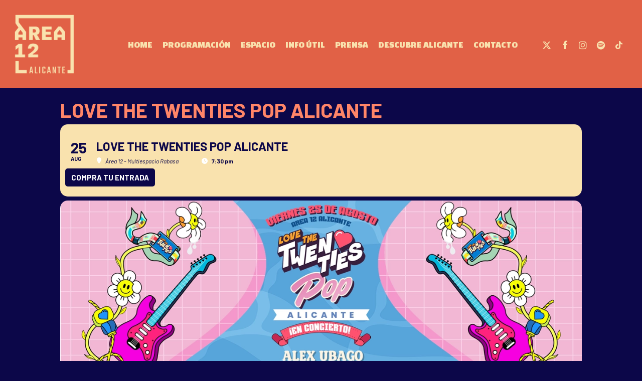

--- FILE ---
content_type: text/html; charset=UTF-8
request_url: https://area12alicante.es/events/love-the-twenties-pop-alicante/
body_size: 25370
content:
<!doctype html>
<html lang="es" class="no-js">
<head>
	<!-- Google Tag Manager -->
<script>(function(w,d,s,l,i){w[l]=w[l]||[];w[l].push({'gtm.start':
new Date().getTime(),event:'gtm.js'});var f=d.getElementsByTagName(s)[0],
j=d.createElement(s),dl=l!='dataLayer'?'&l='+l:'';j.async=true;j.src=
'https://www.googletagmanager.com/gtm.js?id='+i+dl;f.parentNode.insertBefore(j,f);
})(window,document,'script','dataLayer','GTM-NCMK366');</script>
<!-- End Google Tag Manager -->

	<meta charset="UTF-8">
	<meta name="viewport" content="width=device-width, initial-scale=1, maximum-scale=5" /><meta name='robots' content='index, follow, max-image-preview:large, max-snippet:-1, max-video-preview:-1' />

	<!-- This site is optimized with the Yoast SEO Premium plugin v20.8 (Yoast SEO v20.8) - https://yoast.com/wordpress/plugins/seo/ -->
	<title>Love the Twenties Pop Alicante - Área 12 Alicante</title>
	<link rel="canonical" href="https://area12alicante.es/events/love-the-twenties-pop-alicante/" />
	<meta property="og:locale" content="es_ES" />
	<meta property="og:type" content="article" />
	<meta property="og:title" content="Love the Twenties Pop Alicante" />
	<meta property="og:description" content="Alicante! ¿Ya no te acuerdas de cómo fueron..." />
	<meta property="og:url" content="https://area12alicante.es/events/love-the-twenties-pop-alicante/" />
	<meta property="og:site_name" content="Área 12 Alicante" />
	<meta property="article:publisher" content="https://www.facebook.com/area12alicante" />
	<meta property="article:modified_time" content="2023-08-21T11:11:58+00:00" />
	<meta property="og:image" content="https://area12alicante.es/wp-content/uploads/2023/05/twennties-copia.webp" />
	<meta property="og:image:width" content="1200" />
	<meta property="og:image:height" content="675" />
	<meta property="og:image:type" content="image/webp" />
	<meta name="twitter:card" content="summary_large_image" />
	<meta name="twitter:label1" content="Tiempo de lectura" />
	<meta name="twitter:data1" content="1 minuto" />
	<script type="application/ld+json" class="yoast-schema-graph">{"@context":"https://schema.org","@graph":[{"@type":"WebPage","@id":"https://area12alicante.es/events/love-the-twenties-pop-alicante/","url":"https://area12alicante.es/events/love-the-twenties-pop-alicante/","name":"Love the Twenties Pop Alicante - Área 12 Alicante","isPartOf":{"@id":"https://area12alicante.es/#website"},"primaryImageOfPage":{"@id":"https://area12alicante.es/events/love-the-twenties-pop-alicante/#primaryimage"},"image":{"@id":"https://area12alicante.es/events/love-the-twenties-pop-alicante/#primaryimage"},"thumbnailUrl":"https://area12alicante.es/wp-content/uploads/2023/05/twennties-copia.webp","datePublished":"2023-05-04T12:56:11+00:00","dateModified":"2023-08-21T11:11:58+00:00","breadcrumb":{"@id":"https://area12alicante.es/events/love-the-twenties-pop-alicante/#breadcrumb"},"inLanguage":"es","potentialAction":[{"@type":"ReadAction","target":["https://area12alicante.es/events/love-the-twenties-pop-alicante/"]}]},{"@type":"ImageObject","inLanguage":"es","@id":"https://area12alicante.es/events/love-the-twenties-pop-alicante/#primaryimage","url":"https://area12alicante.es/wp-content/uploads/2023/05/twennties-copia.webp","contentUrl":"https://area12alicante.es/wp-content/uploads/2023/05/twennties-copia.webp","width":1200,"height":675},{"@type":"BreadcrumbList","@id":"https://area12alicante.es/events/love-the-twenties-pop-alicante/#breadcrumb","itemListElement":[{"@type":"ListItem","position":1,"name":"Portada","item":"https://area12alicante.es/"},{"@type":"ListItem","position":2,"name":"Events","item":"https://area12alicante.es/events/"},{"@type":"ListItem","position":3,"name":"Love the Twenties Pop Alicante"}]},{"@type":"WebSite","@id":"https://area12alicante.es/#website","url":"https://area12alicante.es/","name":"Área 12 Alicante","description":"¡Grandes giras musicales llegan a la ciudad de Alicante!","publisher":{"@id":"https://area12alicante.es/#organization"},"potentialAction":[{"@type":"SearchAction","target":{"@type":"EntryPoint","urlTemplate":"https://area12alicante.es/?s={search_term_string}"},"query-input":"required name=search_term_string"}],"inLanguage":"es"},{"@type":"Organization","@id":"https://area12alicante.es/#organization","name":"Area 12","alternateName":"Area 12 Alicante","url":"https://area12alicante.es/","logo":{"@type":"ImageObject","inLanguage":"es","@id":"https://area12alicante.es/#/schema/logo/image/","url":"https://area12alicante.es/wp-content/uploads/2021/12/cropped-5_A12-1-1.png","contentUrl":"https://area12alicante.es/wp-content/uploads/2021/12/cropped-5_A12-1-1.png","width":1728,"height":1682,"caption":"Area 12"},"image":{"@id":"https://area12alicante.es/#/schema/logo/image/"},"sameAs":["https://www.facebook.com/area12alicante","https://www.tiktok.com/@area12alicante","https://open.spotify.com/concert/3jiuRUpu9JnsiipIBy5U2w","https://www.instagram.com/area12alicante"]}]}</script>
	<!-- / Yoast SEO Premium plugin. -->


<link rel='dns-prefetch' href='//maps.googleapis.com' />
<link rel='dns-prefetch' href='//meet.jit.si' />
<link rel='dns-prefetch' href='//fonts.googleapis.com' />
<link rel="alternate" type="application/rss+xml" title="Área 12 Alicante &raquo; Feed" href="https://area12alicante.es/feed/" />
<link rel="alternate" type="application/rss+xml" title="Área 12 Alicante &raquo; Feed de los comentarios" href="https://area12alicante.es/comments/feed/" />
<link rel="alternate" type="application/rss+xml" title="Área 12 Alicante &raquo; Comentario Love the Twenties Pop Alicante del feed" href="https://area12alicante.es/events/love-the-twenties-pop-alicante/feed/" />
<link rel="alternate" title="oEmbed (JSON)" type="application/json+oembed" href="https://area12alicante.es/wp-json/oembed/1.0/embed?url=https%3A%2F%2Farea12alicante.es%2Fevents%2Flove-the-twenties-pop-alicante%2F" />
<link rel="alternate" title="oEmbed (XML)" type="text/xml+oembed" href="https://area12alicante.es/wp-json/oembed/1.0/embed?url=https%3A%2F%2Farea12alicante.es%2Fevents%2Flove-the-twenties-pop-alicante%2F&#038;format=xml" />
<style id='wp-img-auto-sizes-contain-inline-css' type='text/css'>
img:is([sizes=auto i],[sizes^="auto," i]){contain-intrinsic-size:3000px 1500px}
/*# sourceURL=wp-img-auto-sizes-contain-inline-css */
</style>
<link data-minify="1" rel='stylesheet' id='evo_single_event-css' href='https://area12alicante.es/wp-content/cache/min/1/wp-content/plugins/eventON/assets/css/evo_event_styles.css?ver=1768316397' type='text/css' media='all' />
<style id='wp-emoji-styles-inline-css' type='text/css'>

	img.wp-smiley, img.emoji {
		display: inline !important;
		border: none !important;
		box-shadow: none !important;
		height: 1em !important;
		width: 1em !important;
		margin: 0 0.07em !important;
		vertical-align: -0.1em !important;
		background: none !important;
		padding: 0 !important;
	}
/*# sourceURL=wp-emoji-styles-inline-css */
</style>
<style id='classic-theme-styles-inline-css' type='text/css'>
/*! This file is auto-generated */
.wp-block-button__link{color:#fff;background-color:#32373c;border-radius:9999px;box-shadow:none;text-decoration:none;padding:calc(.667em + 2px) calc(1.333em + 2px);font-size:1.125em}.wp-block-file__button{background:#32373c;color:#fff;text-decoration:none}
/*# sourceURL=/wp-includes/css/classic-themes.min.css */
</style>
<link rel='stylesheet' id='cmplz-general-css' href='https://area12alicante.es/wp-content/plugins/complianz-gdpr-premium/assets/css/cookieblocker.min.css?ver=1719300337' type='text/css' media='all' />
<link data-minify="1" rel='stylesheet' id='font-awesome-css' href='https://area12alicante.es/wp-content/cache/min/1/wp-content/plugins/elementor/assets/lib/font-awesome/css/font-awesome.min.css?ver=1768314769' type='text/css' media='all' />
<link data-minify="1" rel='stylesheet' id='salient-grid-system-css' href='https://area12alicante.es/wp-content/cache/min/1/wp-content/themes/salient/css/build/grid-system.css?ver=1768314769' type='text/css' media='all' />
<link data-minify="1" rel='stylesheet' id='main-styles-css' href='https://area12alicante.es/wp-content/cache/min/1/wp-content/themes/salient/css/build/style.css?ver=1768314769' type='text/css' media='all' />
<link data-minify="1" rel='stylesheet' id='nectar-single-styles-css' href='https://area12alicante.es/wp-content/cache/min/1/wp-content/themes/salient/css/build/single.css?ver=1768315697' type='text/css' media='all' />
<link data-minify="1" rel='stylesheet' id='nectar-wpforms-css' href='https://area12alicante.es/wp-content/cache/min/1/wp-content/themes/salient/css/build/third-party/wpforms.css?ver=1768314769' type='text/css' media='all' />
<link data-service="google-fonts" data-category="marketing" rel='stylesheet' id='nectar_default_font_open_sans-css' href="#" data-href='https://fonts.googleapis.com/css?family=Open+Sans%3A300%2C400%2C600%2C700&#038;subset=latin%2Clatin-ext' type='text/css' media='all' />
<link data-minify="1" rel='stylesheet' id='responsive-css' href='https://area12alicante.es/wp-content/cache/min/1/wp-content/themes/salient/css/build/responsive.css?ver=1768314769' type='text/css' media='all' />
<link data-minify="1" rel='stylesheet' id='skin-material-css' href='https://area12alicante.es/wp-content/cache/min/1/wp-content/themes/salient/css/build/skin-material.css?ver=1768314769' type='text/css' media='all' />
<link data-minify="1" rel='stylesheet' id='salient-wp-menu-dynamic-css' href='https://area12alicante.es/wp-content/cache/min/1/wp-content/uploads/salient/menu-dynamic.css?ver=1768314769' type='text/css' media='all' />
<link data-service="google-fonts" data-category="marketing" rel='stylesheet' id='evcal_google_fonts-css' href="#" data-href='https://fonts.googleapis.com/css?family=Noto+Sans%3A400%2C400italic%2C700%7CMontserrat%3A700%2C800%2C900&#038;subset=latin%2Clatin-ext&#038;ver=4.3.5' type='text/css' media='all' />
<link data-minify="1" rel='stylesheet' id='evcal_cal_default-css' href='https://area12alicante.es/wp-content/cache/min/1/wp-content/plugins/eventON/assets/css/eventon_styles.css?ver=1768314769' type='text/css' media='all' />
<link data-minify="1" rel='stylesheet' id='evo_font_icons-css' href='https://area12alicante.es/wp-content/cache/min/1/wp-content/plugins/eventON/assets/fonts/all.css?ver=1768314769' type='text/css' media='all' />
<link data-minify="1" rel='stylesheet' id='eventon_dynamic_styles-css' href='https://area12alicante.es/wp-content/cache/min/1/wp-content/plugins/eventON/assets/css/eventon_dynamic_styles.css?ver=1768314769' type='text/css' media='all' />
<link data-minify="1" rel='stylesheet' id='dynamic-css-css' href='https://area12alicante.es/wp-content/cache/min/1/wp-content/themes/salient/css/salient-dynamic-styles.css?ver=1768314769' type='text/css' media='all' />
<style id='dynamic-css-inline-css' type='text/css'>
@media only screen and (min-width:1000px){body #ajax-content-wrap.no-scroll{min-height:calc(100vh - 176px);height:calc(100vh - 176px)!important;}}@media only screen and (min-width:1000px){#page-header-wrap.fullscreen-header,#page-header-wrap.fullscreen-header #page-header-bg,html:not(.nectar-box-roll-loaded) .nectar-box-roll > #page-header-bg.fullscreen-header,.nectar_fullscreen_zoom_recent_projects,#nectar_fullscreen_rows:not(.afterLoaded) > div{height:calc(100vh - 175px);}.wpb_row.vc_row-o-full-height.top-level,.wpb_row.vc_row-o-full-height.top-level > .col.span_12{min-height:calc(100vh - 175px);}html:not(.nectar-box-roll-loaded) .nectar-box-roll > #page-header-bg.fullscreen-header{top:176px;}.nectar-slider-wrap[data-fullscreen="true"]:not(.loaded),.nectar-slider-wrap[data-fullscreen="true"]:not(.loaded) .swiper-container{height:calc(100vh - 174px)!important;}.admin-bar .nectar-slider-wrap[data-fullscreen="true"]:not(.loaded),.admin-bar .nectar-slider-wrap[data-fullscreen="true"]:not(.loaded) .swiper-container{height:calc(100vh - 174px - 32px)!important;}}.admin-bar[class*="page-template-template-no-header"] .wpb_row.vc_row-o-full-height.top-level,.admin-bar[class*="page-template-template-no-header"] .wpb_row.vc_row-o-full-height.top-level > .col.span_12{min-height:calc(100vh - 32px);}body[class*="page-template-template-no-header"] .wpb_row.vc_row-o-full-height.top-level,body[class*="page-template-template-no-header"] .wpb_row.vc_row-o-full-height.top-level > .col.span_12{min-height:100vh;}@media only screen and (max-width:999px){.using-mobile-browser #nectar_fullscreen_rows:not(.afterLoaded):not([data-mobile-disable="on"]) > div{height:calc(100vh - 176px);}.using-mobile-browser .wpb_row.vc_row-o-full-height.top-level,.using-mobile-browser .wpb_row.vc_row-o-full-height.top-level > .col.span_12,[data-permanent-transparent="1"].using-mobile-browser .wpb_row.vc_row-o-full-height.top-level,[data-permanent-transparent="1"].using-mobile-browser .wpb_row.vc_row-o-full-height.top-level > .col.span_12{min-height:calc(100vh - 176px);}html:not(.nectar-box-roll-loaded) .nectar-box-roll > #page-header-bg.fullscreen-header,.nectar_fullscreen_zoom_recent_projects,.nectar-slider-wrap[data-fullscreen="true"]:not(.loaded),.nectar-slider-wrap[data-fullscreen="true"]:not(.loaded) .swiper-container,#nectar_fullscreen_rows:not(.afterLoaded):not([data-mobile-disable="on"]) > div{height:calc(100vh - 123px);}.wpb_row.vc_row-o-full-height.top-level,.wpb_row.vc_row-o-full-height.top-level > .col.span_12{min-height:calc(100vh - 123px);}body[data-transparent-header="false"] #ajax-content-wrap.no-scroll{min-height:calc(100vh - 123px);height:calc(100vh - 123px);}}.screen-reader-text,.nectar-skip-to-content:not(:focus){border:0;clip:rect(1px,1px,1px,1px);clip-path:inset(50%);height:1px;margin:-1px;overflow:hidden;padding:0;position:absolute!important;width:1px;word-wrap:normal!important;}.row .col img:not([srcset]){width:auto;}.row .col img.img-with-animation.nectar-lazy:not([srcset]){width:100%;}
.span_5 div.widget_media_image {
    float: left;
    padding: 10px;
}


span.evoet_c1.evoet_cx {
    width: 70%;
}
/*# sourceURL=dynamic-css-inline-css */
</style>
<link data-minify="1" rel='stylesheet' id='salient-child-style-css' href='https://area12alicante.es/wp-content/cache/min/1/wp-content/themes/salient-child/style.css?ver=1768314769' type='text/css' media='all' />
<link data-service="google-fonts" data-category="marketing" rel='stylesheet' id='redux-google-fonts-salient_redux-css' href="#" data-href='https://fonts.googleapis.com/css?family=Changa+One%7CBarlow%3A700%2C400italic&#038;subset=latin&#038;ver=6.9' type='text/css' media='all' />
<style id='rocket-lazyload-inline-css' type='text/css'>
.rll-youtube-player{position:relative;padding-bottom:56.23%;height:0;overflow:hidden;max-width:100%;}.rll-youtube-player:focus-within{outline: 2px solid currentColor;outline-offset: 5px;}.rll-youtube-player iframe{position:absolute;top:0;left:0;width:100%;height:100%;z-index:100;background:0 0}.rll-youtube-player img{bottom:0;display:block;left:0;margin:auto;max-width:100%;width:100%;position:absolute;right:0;top:0;border:none;height:auto;-webkit-transition:.4s all;-moz-transition:.4s all;transition:.4s all}.rll-youtube-player img:hover{-webkit-filter:brightness(75%)}.rll-youtube-player .play{height:100%;width:100%;left:0;top:0;position:absolute;background:url(https://area12alicante.es/wp-content/plugins/wp-rocket/assets/img/youtube.png) no-repeat center;background-color: transparent !important;cursor:pointer;border:none;}
/*# sourceURL=rocket-lazyload-inline-css */
</style>
<script type="text/javascript" src="https://area12alicante.es/wp-includes/js/jquery/jquery.min.js?ver=3.7.1" id="jquery-core-js" defer></script>
<script type="text/javascript" src="https://area12alicante.es/wp-includes/js/jquery/jquery-migrate.min.js?ver=3.4.1" id="jquery-migrate-js" defer></script>
<script type="text/javascript" id="evo-inlinescripts-header-js-after">window.addEventListener('DOMContentLoaded', function() {
/* <![CDATA[ */
jQuery(document).ready(function($){});
//# sourceURL=evo-inlinescripts-header-js-after
/* ]]> */
});</script>
<link rel="https://api.w.org/" href="https://area12alicante.es/wp-json/" /><link rel="alternate" title="JSON" type="application/json" href="https://area12alicante.es/wp-json/wp/v2/ajde_events/5147" /><link rel="EditURI" type="application/rsd+xml" title="RSD" href="https://area12alicante.es/xmlrpc.php?rsd" />
<meta name="generator" content="WordPress 6.9" />
<link rel='shortlink' href='https://area12alicante.es/?p=5147' />
			<style>.cmplz-hidden {
					display: none !important;
				}</style><script type="text/javascript"> var root = document.getElementsByTagName( "html" )[0]; root.setAttribute( "class", "js" ); </script><meta name="generator" content="Elementor 3.27.4; features: additional_custom_breakpoints; settings: css_print_method-external, google_font-enabled, font_display-swap">


<!-- EventON Version -->
<meta name="generator" content="EventON 4.3.5" />

				<meta name="robots" content="all"/>
				<meta property="description" content="Alicante! ¿Ya no te acuerdas de cómo fueron los veranos de los 2000?
¡Pues fueron MUUUYYY FUERTESSS!
Ir de vacaciones mientras sonaban" />
				<meta property="og:type" content="event" /> 
				<meta property="og:title" content="Love the Twenties Pop Alicante" />
				<meta property="og:url" content="https://area12alicante.es/events/love-the-twenties-pop-alicante/" />
				<meta property="og:description" content="Alicante! ¿Ya no te acuerdas de cómo fueron los veranos de los 2000?
¡Pues fueron MUUUYYY FUERTESSS!
Ir de vacaciones mientras sonaban" />
									<meta property="og:image" content="https://area12alicante.es/wp-content/uploads/2023/05/twennties-copia.webp" /> 
					<meta property="og:image:width" content="1200" /> 
					<meta property="og:image:height" content="675" /> 
												<meta name="twitter:card" content="summary_large_image">
				<meta name="twitter:title" content="Love the Twenties Pop Alicante">
				<meta name="twitter:description" content="Alicante! ¿Ya no te acuerdas de cómo fueron los veranos de los 2000?
¡Pues fueron MUUUYYY FUERTESSS!
Ir de vacaciones mientras sonaban">
									<meta name="twitter:image" content="https://area12alicante.es/wp-content/uploads/2023/05/twennties-copia.webp">
								<style type="text/css">.recentcomments a{display:inline !important;padding:0 !important;margin:0 !important;}</style>			<style>
				.e-con.e-parent:nth-of-type(n+4):not(.e-lazyloaded):not(.e-no-lazyload),
				.e-con.e-parent:nth-of-type(n+4):not(.e-lazyloaded):not(.e-no-lazyload) * {
					background-image: none !important;
				}
				@media screen and (max-height: 1024px) {
					.e-con.e-parent:nth-of-type(n+3):not(.e-lazyloaded):not(.e-no-lazyload),
					.e-con.e-parent:nth-of-type(n+3):not(.e-lazyloaded):not(.e-no-lazyload) * {
						background-image: none !important;
					}
				}
				@media screen and (max-height: 640px) {
					.e-con.e-parent:nth-of-type(n+2):not(.e-lazyloaded):not(.e-no-lazyload),
					.e-con.e-parent:nth-of-type(n+2):not(.e-lazyloaded):not(.e-no-lazyload) * {
						background-image: none !important;
					}
				}
			</style>
			<meta name="generator" content="Powered by WPBakery Page Builder - drag and drop page builder for WordPress."/>
<link rel="icon" href="https://area12alicante.es/wp-content/uploads/2023/05/cropped-favicon_area12_2023-32x32.webp" sizes="32x32" />
<link rel="icon" href="https://area12alicante.es/wp-content/uploads/2023/05/cropped-favicon_area12_2023-192x192.webp" sizes="192x192" />
<link rel="apple-touch-icon" href="https://area12alicante.es/wp-content/uploads/2023/05/cropped-favicon_area12_2023-180x180.webp" />
<meta name="msapplication-TileImage" content="https://area12alicante.es/wp-content/uploads/2023/05/cropped-favicon_area12_2023-270x270.webp" />
<noscript><style> .wpb_animate_when_almost_visible { opacity: 1; }</style></noscript><noscript><style id="rocket-lazyload-nojs-css">.rll-youtube-player, [data-lazy-src]{display:none !important;}</style></noscript><style id='global-styles-inline-css' type='text/css'>
:root{--wp--preset--aspect-ratio--square: 1;--wp--preset--aspect-ratio--4-3: 4/3;--wp--preset--aspect-ratio--3-4: 3/4;--wp--preset--aspect-ratio--3-2: 3/2;--wp--preset--aspect-ratio--2-3: 2/3;--wp--preset--aspect-ratio--16-9: 16/9;--wp--preset--aspect-ratio--9-16: 9/16;--wp--preset--color--black: #000000;--wp--preset--color--cyan-bluish-gray: #abb8c3;--wp--preset--color--white: #ffffff;--wp--preset--color--pale-pink: #f78da7;--wp--preset--color--vivid-red: #cf2e2e;--wp--preset--color--luminous-vivid-orange: #ff6900;--wp--preset--color--luminous-vivid-amber: #fcb900;--wp--preset--color--light-green-cyan: #7bdcb5;--wp--preset--color--vivid-green-cyan: #00d084;--wp--preset--color--pale-cyan-blue: #8ed1fc;--wp--preset--color--vivid-cyan-blue: #0693e3;--wp--preset--color--vivid-purple: #9b51e0;--wp--preset--gradient--vivid-cyan-blue-to-vivid-purple: linear-gradient(135deg,rgb(6,147,227) 0%,rgb(155,81,224) 100%);--wp--preset--gradient--light-green-cyan-to-vivid-green-cyan: linear-gradient(135deg,rgb(122,220,180) 0%,rgb(0,208,130) 100%);--wp--preset--gradient--luminous-vivid-amber-to-luminous-vivid-orange: linear-gradient(135deg,rgb(252,185,0) 0%,rgb(255,105,0) 100%);--wp--preset--gradient--luminous-vivid-orange-to-vivid-red: linear-gradient(135deg,rgb(255,105,0) 0%,rgb(207,46,46) 100%);--wp--preset--gradient--very-light-gray-to-cyan-bluish-gray: linear-gradient(135deg,rgb(238,238,238) 0%,rgb(169,184,195) 100%);--wp--preset--gradient--cool-to-warm-spectrum: linear-gradient(135deg,rgb(74,234,220) 0%,rgb(151,120,209) 20%,rgb(207,42,186) 40%,rgb(238,44,130) 60%,rgb(251,105,98) 80%,rgb(254,248,76) 100%);--wp--preset--gradient--blush-light-purple: linear-gradient(135deg,rgb(255,206,236) 0%,rgb(152,150,240) 100%);--wp--preset--gradient--blush-bordeaux: linear-gradient(135deg,rgb(254,205,165) 0%,rgb(254,45,45) 50%,rgb(107,0,62) 100%);--wp--preset--gradient--luminous-dusk: linear-gradient(135deg,rgb(255,203,112) 0%,rgb(199,81,192) 50%,rgb(65,88,208) 100%);--wp--preset--gradient--pale-ocean: linear-gradient(135deg,rgb(255,245,203) 0%,rgb(182,227,212) 50%,rgb(51,167,181) 100%);--wp--preset--gradient--electric-grass: linear-gradient(135deg,rgb(202,248,128) 0%,rgb(113,206,126) 100%);--wp--preset--gradient--midnight: linear-gradient(135deg,rgb(2,3,129) 0%,rgb(40,116,252) 100%);--wp--preset--font-size--small: 13px;--wp--preset--font-size--medium: 20px;--wp--preset--font-size--large: 36px;--wp--preset--font-size--x-large: 42px;--wp--preset--spacing--20: 0.44rem;--wp--preset--spacing--30: 0.67rem;--wp--preset--spacing--40: 1rem;--wp--preset--spacing--50: 1.5rem;--wp--preset--spacing--60: 2.25rem;--wp--preset--spacing--70: 3.38rem;--wp--preset--spacing--80: 5.06rem;--wp--preset--shadow--natural: 6px 6px 9px rgba(0, 0, 0, 0.2);--wp--preset--shadow--deep: 12px 12px 50px rgba(0, 0, 0, 0.4);--wp--preset--shadow--sharp: 6px 6px 0px rgba(0, 0, 0, 0.2);--wp--preset--shadow--outlined: 6px 6px 0px -3px rgb(255, 255, 255), 6px 6px rgb(0, 0, 0);--wp--preset--shadow--crisp: 6px 6px 0px rgb(0, 0, 0);}:where(.is-layout-flex){gap: 0.5em;}:where(.is-layout-grid){gap: 0.5em;}body .is-layout-flex{display: flex;}.is-layout-flex{flex-wrap: wrap;align-items: center;}.is-layout-flex > :is(*, div){margin: 0;}body .is-layout-grid{display: grid;}.is-layout-grid > :is(*, div){margin: 0;}:where(.wp-block-columns.is-layout-flex){gap: 2em;}:where(.wp-block-columns.is-layout-grid){gap: 2em;}:where(.wp-block-post-template.is-layout-flex){gap: 1.25em;}:where(.wp-block-post-template.is-layout-grid){gap: 1.25em;}.has-black-color{color: var(--wp--preset--color--black) !important;}.has-cyan-bluish-gray-color{color: var(--wp--preset--color--cyan-bluish-gray) !important;}.has-white-color{color: var(--wp--preset--color--white) !important;}.has-pale-pink-color{color: var(--wp--preset--color--pale-pink) !important;}.has-vivid-red-color{color: var(--wp--preset--color--vivid-red) !important;}.has-luminous-vivid-orange-color{color: var(--wp--preset--color--luminous-vivid-orange) !important;}.has-luminous-vivid-amber-color{color: var(--wp--preset--color--luminous-vivid-amber) !important;}.has-light-green-cyan-color{color: var(--wp--preset--color--light-green-cyan) !important;}.has-vivid-green-cyan-color{color: var(--wp--preset--color--vivid-green-cyan) !important;}.has-pale-cyan-blue-color{color: var(--wp--preset--color--pale-cyan-blue) !important;}.has-vivid-cyan-blue-color{color: var(--wp--preset--color--vivid-cyan-blue) !important;}.has-vivid-purple-color{color: var(--wp--preset--color--vivid-purple) !important;}.has-black-background-color{background-color: var(--wp--preset--color--black) !important;}.has-cyan-bluish-gray-background-color{background-color: var(--wp--preset--color--cyan-bluish-gray) !important;}.has-white-background-color{background-color: var(--wp--preset--color--white) !important;}.has-pale-pink-background-color{background-color: var(--wp--preset--color--pale-pink) !important;}.has-vivid-red-background-color{background-color: var(--wp--preset--color--vivid-red) !important;}.has-luminous-vivid-orange-background-color{background-color: var(--wp--preset--color--luminous-vivid-orange) !important;}.has-luminous-vivid-amber-background-color{background-color: var(--wp--preset--color--luminous-vivid-amber) !important;}.has-light-green-cyan-background-color{background-color: var(--wp--preset--color--light-green-cyan) !important;}.has-vivid-green-cyan-background-color{background-color: var(--wp--preset--color--vivid-green-cyan) !important;}.has-pale-cyan-blue-background-color{background-color: var(--wp--preset--color--pale-cyan-blue) !important;}.has-vivid-cyan-blue-background-color{background-color: var(--wp--preset--color--vivid-cyan-blue) !important;}.has-vivid-purple-background-color{background-color: var(--wp--preset--color--vivid-purple) !important;}.has-black-border-color{border-color: var(--wp--preset--color--black) !important;}.has-cyan-bluish-gray-border-color{border-color: var(--wp--preset--color--cyan-bluish-gray) !important;}.has-white-border-color{border-color: var(--wp--preset--color--white) !important;}.has-pale-pink-border-color{border-color: var(--wp--preset--color--pale-pink) !important;}.has-vivid-red-border-color{border-color: var(--wp--preset--color--vivid-red) !important;}.has-luminous-vivid-orange-border-color{border-color: var(--wp--preset--color--luminous-vivid-orange) !important;}.has-luminous-vivid-amber-border-color{border-color: var(--wp--preset--color--luminous-vivid-amber) !important;}.has-light-green-cyan-border-color{border-color: var(--wp--preset--color--light-green-cyan) !important;}.has-vivid-green-cyan-border-color{border-color: var(--wp--preset--color--vivid-green-cyan) !important;}.has-pale-cyan-blue-border-color{border-color: var(--wp--preset--color--pale-cyan-blue) !important;}.has-vivid-cyan-blue-border-color{border-color: var(--wp--preset--color--vivid-cyan-blue) !important;}.has-vivid-purple-border-color{border-color: var(--wp--preset--color--vivid-purple) !important;}.has-vivid-cyan-blue-to-vivid-purple-gradient-background{background: var(--wp--preset--gradient--vivid-cyan-blue-to-vivid-purple) !important;}.has-light-green-cyan-to-vivid-green-cyan-gradient-background{background: var(--wp--preset--gradient--light-green-cyan-to-vivid-green-cyan) !important;}.has-luminous-vivid-amber-to-luminous-vivid-orange-gradient-background{background: var(--wp--preset--gradient--luminous-vivid-amber-to-luminous-vivid-orange) !important;}.has-luminous-vivid-orange-to-vivid-red-gradient-background{background: var(--wp--preset--gradient--luminous-vivid-orange-to-vivid-red) !important;}.has-very-light-gray-to-cyan-bluish-gray-gradient-background{background: var(--wp--preset--gradient--very-light-gray-to-cyan-bluish-gray) !important;}.has-cool-to-warm-spectrum-gradient-background{background: var(--wp--preset--gradient--cool-to-warm-spectrum) !important;}.has-blush-light-purple-gradient-background{background: var(--wp--preset--gradient--blush-light-purple) !important;}.has-blush-bordeaux-gradient-background{background: var(--wp--preset--gradient--blush-bordeaux) !important;}.has-luminous-dusk-gradient-background{background: var(--wp--preset--gradient--luminous-dusk) !important;}.has-pale-ocean-gradient-background{background: var(--wp--preset--gradient--pale-ocean) !important;}.has-electric-grass-gradient-background{background: var(--wp--preset--gradient--electric-grass) !important;}.has-midnight-gradient-background{background: var(--wp--preset--gradient--midnight) !important;}.has-small-font-size{font-size: var(--wp--preset--font-size--small) !important;}.has-medium-font-size{font-size: var(--wp--preset--font-size--medium) !important;}.has-large-font-size{font-size: var(--wp--preset--font-size--large) !important;}.has-x-large-font-size{font-size: var(--wp--preset--font-size--x-large) !important;}
/*# sourceURL=global-styles-inline-css */
</style>
<link data-minify="1" data-pagespeed-no-defer data-nowprocket data-wpacu-skip data-no-optimize data-noptimize rel='stylesheet' id='main-styles-non-critical-css' href='https://area12alicante.es/wp-content/cache/min/1/wp-content/themes/salient/css/build/style-non-critical.css?ver=1768314769' type='text/css' media='all' />
<link data-minify="1" data-pagespeed-no-defer data-nowprocket data-wpacu-skip data-no-optimize data-noptimize rel='stylesheet' id='fancyBox-css' href='https://area12alicante.es/wp-content/cache/min/1/wp-content/themes/salient/css/build/plugins/jquery.fancybox.css?ver=1768314769' type='text/css' media='all' />
<link data-minify="1" data-pagespeed-no-defer data-nowprocket data-wpacu-skip data-no-optimize data-noptimize rel='stylesheet' id='nectar-ocm-core-css' href='https://area12alicante.es/wp-content/cache/min/1/wp-content/themes/salient/css/build/off-canvas/core.css?ver=1768314769' type='text/css' media='all' />
<link data-minify="1" data-pagespeed-no-defer data-nowprocket data-wpacu-skip data-no-optimize data-noptimize rel='stylesheet' id='nectar-ocm-slide-out-right-material-css' href='https://area12alicante.es/wp-content/cache/min/1/wp-content/themes/salient/css/build/off-canvas/slide-out-right-material.css?ver=1768314769' type='text/css' media='all' />
<link data-minify="1" data-pagespeed-no-defer data-nowprocket data-wpacu-skip data-no-optimize data-noptimize rel='stylesheet' id='nectar-ocm-slide-out-right-hover-css' href='https://area12alicante.es/wp-content/cache/min/1/wp-content/themes/salient/css/build/off-canvas/slide-out-right-hover.css?ver=1768314769' type='text/css' media='all' />
</head><body data-cmplz=1 class="wp-singular ajde_events-template-default single single-ajde_events postid-5147 wp-custom-logo wp-theme-salient wp-child-theme-salient-child material wpb-js-composer js-comp-ver-6.9.1 vc_responsive elementor-default elementor-kit-4069" data-footer-reveal="false" data-footer-reveal-shadow="none" data-header-format="default" data-body-border="off" data-boxed-style="" data-header-breakpoint="1000" data-dropdown-style="minimal" data-cae="easeOutCubic" data-cad="750" data-megamenu-width="contained" data-aie="none" data-ls="fancybox" data-apte="standard" data-hhun="0" data-fancy-form-rcs="default" data-form-style="default" data-form-submit="regular" data-is="minimal" data-button-style="rounded" data-user-account-button="false" data-flex-cols="true" data-col-gap="default" data-header-inherit-rc="false" data-header-search="false" data-animated-anchors="false" data-ajax-transitions="false" data-full-width-header="true" data-slide-out-widget-area="true" data-slide-out-widget-area-style="slide-out-from-right" data-user-set-ocm="off" data-loading-animation="none" data-bg-header="false" data-responsive="1" data-ext-responsive="false" data-ext-padding="20" data-header-resize="1" data-header-color="custom" data-transparent-header="false" data-cart="false" data-remove-m-parallax="1" data-remove-m-video-bgs="1" data-m-animate="0" data-force-header-trans-color="light" data-smooth-scrolling="0" data-permanent-transparent="false" >

	<!-- Google Tag Manager (noscript) -->
<noscript><iframe src="https://www.googletagmanager.com/ns.html?id=GTM-NCMK366"
height="0" width="0" style="display:none;visibility:hidden"></iframe></noscript>
<!-- End Google Tag Manager (noscript) -->
	
	<script type="text/javascript">
	 (function(window, document) {

		 if(navigator.userAgent.match(/(Android|iPod|iPhone|iPad|BlackBerry|IEMobile|Opera Mini)/)) {
			 document.body.className += " using-mobile-browser mobile ";
		 }

		 if( !("ontouchstart" in window) ) {

			 var body = document.querySelector("body");
			 var winW = window.innerWidth;
			 var bodyW = body.clientWidth;

			 if (winW > bodyW + 4) {
				 body.setAttribute("style", "--scroll-bar-w: " + (winW - bodyW - 4) + "px");
			 } else {
				 body.setAttribute("style", "--scroll-bar-w: 0px");
			 }
		 }

	 })(window, document);
   </script><a href="#ajax-content-wrap" class="nectar-skip-to-content">Skip to main content</a><div class="ocm-effect-wrap"><div class="ocm-effect-wrap-inner">	
	<div id="header-space"  data-header-mobile-fixed='false'></div> 
	
		<div id="header-outer" data-has-menu="true" data-has-buttons="no" data-header-button_style="default" data-using-pr-menu="false" data-mobile-fixed="false" data-ptnm="false" data-lhe="default" data-user-set-bg="#e16146" data-format="default" data-permanent-transparent="false" data-megamenu-rt="0" data-remove-fixed="0" data-header-resize="1" data-cart="false" data-transparency-option="0" data-box-shadow="none" data-shrink-num="60" data-using-secondary="0" data-using-logo="1" data-logo-height="120" data-m-logo-height="100" data-padding="28" data-full-width="true" data-condense="false" >
		
<div id="search-outer" class="nectar">
	<div id="search">
		<div class="container">
			 <div id="search-box">
				 <div class="inner-wrap">
					 <div class="col span_12">
						  <form role="search" action="https://area12alicante.es/" method="GET">
														 <input type="text" name="s"  value="" aria-label="Search" placeholder="Search" />
							 
						
												</form>
					</div><!--/span_12-->
				</div><!--/inner-wrap-->
			 </div><!--/search-box-->
			 <div id="close"><a href="#"><span class="screen-reader-text">Close Search</span>
				<span class="close-wrap"> <span class="close-line close-line1"></span> <span class="close-line close-line2"></span> </span>				 </a></div>
		 </div><!--/container-->
	</div><!--/search-->
</div><!--/search-outer-->

<header id="top">
	<div class="container">
		<div class="row">
			<div class="col span_3">
								<a id="logo" href="https://area12alicante.es" data-supplied-ml-starting-dark="false" data-supplied-ml-starting="false" data-supplied-ml="false" >
					<img class="stnd skip-lazy dark-version" width="1120" height="1109" alt="Área 12 Alicante" src="https://area12alicante.es/wp-content/uploads/2023/05/Mesa-de-trabajo-53_A12.png"  />				</a>
							</div><!--/span_3-->

			<div class="col span_9 col_last">
									<div class="nectar-mobile-only mobile-header"><div class="inner"></div></div>
													<div class="slide-out-widget-area-toggle mobile-icon slide-out-from-right" data-custom-color="false" data-icon-animation="simple-transform">
						<div> <a href="#sidewidgetarea" role="button" aria-label="Navigation Menu" aria-expanded="false" class="closed">
							<span class="screen-reader-text">Menu</span><span aria-hidden="true"> <i class="lines-button x2"> <i class="lines"></i> </i> </span>
						</a></div>
					</div>
				
									<nav>
													<ul class="sf-menu">
								<li id="menu-item-5107" class="menu-item menu-item-type-post_type menu-item-object-page menu-item-home nectar-regular-menu-item menu-item-5107"><a href="https://area12alicante.es/"><span class="menu-title-text">Home</span></a></li>
<li id="menu-item-5110" class="menu-item menu-item-type-post_type menu-item-object-page nectar-regular-menu-item menu-item-5110"><a href="https://area12alicante.es/conciertos/"><span class="menu-title-text">Programación</span></a></li>
<li id="menu-item-2435" class="menu-item menu-item-type-post_type menu-item-object-page nectar-regular-menu-item menu-item-2435"><a href="https://area12alicante.es/rabasa/"><span class="menu-title-text">Espacio</span></a></li>
<li id="menu-item-5202" class="menu-item menu-item-type-post_type menu-item-object-page menu-item-has-children nectar-regular-menu-item menu-item-5202"><a href="https://area12alicante.es/info-util/"><span class="menu-title-text">Info Útil</span></a>
<ul class="sub-menu">
	<li id="menu-item-5996" class="menu-item menu-item-type-custom menu-item-object-custom nectar-regular-menu-item menu-item-5996"><a href="https://area12alicante.es/wp-content/uploads/2025/04/PERMISO-DE-ACCESO-A-MENORES.pdf"><span class="menu-title-text">Documento de acceso para menores</span></a></li>
</ul>
</li>
<li id="menu-item-5109" class="menu-item menu-item-type-custom menu-item-object-custom menu-item-has-children nectar-regular-menu-item menu-item-5109"><a href="#"><span class="menu-title-text">Prensa</span></a>
<ul class="sub-menu">
	<li id="menu-item-5301" class="menu-item menu-item-type-post_type menu-item-object-page nectar-regular-menu-item menu-item-5301"><a href="https://area12alicante.es/presskits/"><span class="menu-title-text">Press Kits</span></a></li>
</ul>
</li>
<li id="menu-item-6199" class="menu-item menu-item-type-post_type menu-item-object-page menu-item-has-children nectar-regular-menu-item menu-item-6199"><a href="https://area12alicante.es/alicante/"><span class="menu-title-text">Descubre Alicante</span></a>
<ul class="sub-menu">
	<li id="menu-item-6185" class="menu-item menu-item-type-post_type menu-item-object-page nectar-regular-menu-item menu-item-6185"><a href="https://area12alicante.es/accesibilidad-2/"><span class="menu-title-text">RUTAS ALICANTE</span></a></li>
	<li id="menu-item-5611" class="menu-item menu-item-type-post_type menu-item-object-page nectar-regular-menu-item menu-item-5611"><a href="https://area12alicante.es/alicante-cultural-que-museos-que-visitar/"><span class="menu-title-text">Alicante cultural ¿Qué museos que visitar?</span></a></li>
	<li id="menu-item-5530" class="menu-item menu-item-type-post_type menu-item-object-page nectar-regular-menu-item menu-item-5530"><a href="https://area12alicante.es/edificios-representativos-de-alicante/"><span class="menu-title-text">Edificios representativos de Alicante</span></a></li>
	<li id="menu-item-5290" class="menu-item menu-item-type-post_type menu-item-object-page nectar-regular-menu-item menu-item-5290"><a href="https://area12alicante.es/hogueras-san-juan/"><span class="menu-title-text">Hogueras de San Juan</span></a></li>
	<li id="menu-item-5407" class="menu-item menu-item-type-post_type menu-item-object-page nectar-regular-menu-item menu-item-5407"><a href="https://area12alicante.es/tabarca/"><span class="menu-title-text">La isla de Tabarca</span></a></li>
	<li id="menu-item-5331" class="menu-item menu-item-type-post_type menu-item-object-page nectar-regular-menu-item menu-item-5331"><a href="https://area12alicante.es/marq-y-su-arqueologia/"><span class="menu-title-text">MARQ y su arqueología</span></a></li>
	<li id="menu-item-3348" class="menu-item menu-item-type-post_type menu-item-object-page nectar-regular-menu-item menu-item-3348"><a href="https://area12alicante.es/rutas-by-alicantestreetstyle/"><span class="menu-title-text">Rutas by Alicante Street Style</span></a></li>
	<li id="menu-item-5484" class="menu-item menu-item-type-post_type menu-item-object-page nectar-regular-menu-item menu-item-5484"><a href="https://area12alicante.es/playas-cercanas-a-alicante-para-escapadas/"><span class="menu-title-text">Playas cercanas a Alicante para escapadas</span></a></li>
	<li id="menu-item-5473" class="menu-item menu-item-type-post_type menu-item-object-page nectar-regular-menu-item menu-item-5473"><a href="https://area12alicante.es/cuatro-pueblos-bonitos-que-ver-en-alicante/"><span class="menu-title-text">4 pueblos bonitos en la provincia</span></a></li>
</ul>
</li>
<li id="menu-item-5111" class="menu-item menu-item-type-post_type menu-item-object-page nectar-regular-menu-item menu-item-5111"><a href="https://area12alicante.es/contacto/"><span class="menu-title-text">Contacto</span></a></li>
<li id="social-in-menu" class="button_social_group"><a target="_blank" rel="noopener" href="https://twitter.com/Area12alc"><span class="screen-reader-text">x-twitter</span><i class="icon-salient-x-twitter" aria-hidden="true"></i> </a><a target="_blank" rel="noopener" href="https://www.facebook.com/area12alicante"><span class="screen-reader-text">facebook</span><i class="fa fa-facebook" aria-hidden="true"></i> </a><a target="_blank" rel="noopener" href="https://www.instagram.com/area12alicante"><span class="screen-reader-text">instagram</span><i class="fa fa-instagram" aria-hidden="true"></i> </a><a target="_blank" rel="noopener" href="https://open.spotify.com/concert/3jiuRUpu9JnsiipIBy5U2w"><span class="screen-reader-text">spotify</span><i class="icon-salient-spotify" aria-hidden="true"></i> </a><a target="_blank" rel="noopener" href="https://www.tiktok.com/@area12alicante"><span class="screen-reader-text">tiktok</span><i class="icon-salient-tiktok" aria-hidden="true"></i> </a></li>							</ul>
													<ul class="buttons sf-menu" data-user-set-ocm="off">

								
							</ul>
						
					</nav>

					
				</div><!--/span_9-->

				
			</div><!--/row-->
					</div><!--/container-->
	</header>		
	</div>
		<div id="ajax-content-wrap">
	
<div id='main'>
	<div class='evo_page_body'>

			<div class='evo_page_content '>
	
						
				<div id="post-5147" class="post-5147 ajde_events type-ajde_events status-publish has-post-thumbnail event_location-area-12-multiespacio-rabasa evo_event_content 5147">
	
		

	<div class='eventon_main_section summary entry-summary' >

					
				
			

			
			<div id='evcal_single_event_5147' class='ajde_evcal_calendar eventon_single_event evo_sin_page color' data-eid='5147' data-l='L1' data-j='[]'>
	<div class='evo-data' data-mapformat="roadmap" data-mapzoom="18" data-mapscroll="true" data-evc_open="yes" data-mapiconurl="" data-maps_load="no" ></div>
	<div class='evo_cal_data' data-sc='{"mapformat":"roadmap","mapzoom":"18","mapscroll":"true","evc_open":"yes","mapiconurl":"","maps_load":"no"}'></div>
					
		<div id='evcal_list' class='eventon_events_list evo_sin_event_list'>
		<h1 class='evosin_event_title'>Love the Twenties Pop Alicante</h1><div id="event_5147_0" class="eventon_list_event evo_eventtop scheduled  event no_et event_5147_0" data-event_id="5147" data-ri="0r" data-time="1692991800-1693007400" data-colr="#0c0749" itemscope itemtype='http://schema.org/Event'><div class="evo_event_schema" style="display:none" ><a itemprop='url'  href='https://area12alicante.es/events/love-the-twenties-pop-alicante/'></a><meta itemprop='image' content="https://area12alicante.es/wp-content/uploads/2023/05/twennties-copia.webp" /><meta itemprop='startDate' content="2023-8-25T19:30+0:00" /><meta itemprop='endDate' content="2023-8-25T23:50+0:00" /><meta itemprop='eventStatus' content="https://schema.org/EventScheduled" /><item style="display:none" itemprop="location" itemscope itemtype="http://schema.org/Place"><span itemprop="name">Área 12 - Multiespacio Rabasa</span><span itemprop="address" itemscope itemtype="http://schema.org/PostalAddress"><item itemprop="streetAddress">Carrer de Xàtiva, 03009 Alacant, Alicante</item></span></item><item style="display:none" itemprop="eventAttendanceMode" itemscope itemtype="https://schema.org/OfflineEventAttendanceMode"></item><div itemprop="offers" itemscope itemtype="http://schema.org/Offer">
				        <div class="event-price" itemprop="price" content="37">37</div>
				        <meta itemprop="priceCurrency" content="EUR">
				        <meta itemprop="url" content="https://area12alicante.es/events/love-the-twenties-pop-alicante/">
				        <meta itemprop="availability" content="http://schema.org/InStock">
				        <meta itemprop="validFrom" content="2023-8-25T19:30+0:00">
				    </div><script type="application/ld+json">{"@context": "http://schema.org","@type": "Event",
				"@id": "event_5147_0",
				"eventAttendanceMode":"https://schema.org/OfflineEventAttendanceMode",
				"eventStatus":"https://schema.org/EventScheduled",
				"name": "Love the Twenties Pop Alicante",
				"url": "https://area12alicante.es/events/love-the-twenties-pop-alicante/",
				"startDate": "2023-8-25T19:30+0:00",
				"endDate": "2023-8-25T23:50+0:00",
				"image":"https://area12alicante.es/wp-content/uploads/2023/05/twennties-copia.webp", 
				"description":"<p>Alicante! ¿Ya no te acuerdas de cómo fueron los veranos de los 2000?<br /> ¡Pues fueron MUUUYYY FUERTESSS!<br /> Ir de vacaciones mientras sonaban temazos en el coche era LA BOOOMBA!<br /> Te sabías todos los éxitos del verano y sus coreografías&#8230;<br /> ¡Tu MP3 te acompañaba a todas partes, tener una cámara digital era LO MÁS!<br /> Y te dedicabas a molestar a tus amigos con los zumbidos del MSN&#8230;<br /> 4 de cada 5 adolescentes se enamoraron de Álex Ubago.<br /> Andy &amp; Lucas conquistaron las listas de éxitos<br /> El look pantalón campana, top y maxi gafas lo petaba&#8230;</p> <p>¡Vuelve a vivirlos en Love the Twenties Pop, el 25 de agosto en Área 12!</p> <p>Con las actuaciones de:</p> <p>Álex Ubago · Andy &amp; Lucas<br /> Fran Perea · Melocos<br /> Coti · Lorca · Guaraná<br /> Alejandro Parreño · Junior Míguez</p> <p>Cierre especial Playa Mix con King África, Raúl y Selena Leo.</p> <p>*No está permitida la entrada a menores de 18 años.</p> <p>Apertura de puertas: 18:00 horas<br /> Comienzo de show: 20: 00 horas</p> <p>&nbsp;</p> ","location":[{"@type":"Place","name":"Área 12 - Multiespacio Rabasa","address":{"@type": "PostalAddress","streetAddress":"Carrer de Xàtiva, 03009 Alacant, Alicante"}}],"offers":{"@type":"Offer","price":"37","priceCurrency":"EUR","availability":"http://schema.org/InStock","validFrom":"2023-8-25T19:30+0:00","url":"https://area12alicante.es/events/love-the-twenties-pop-alicante/"}}</script></div>
				<p class="desc_trig_outter" style=""><a data-gmtrig="1" data-exlk="0" style="background-color: #0c0749;" id="evc_16929918005147" class="desc_trig gmaponload sin_val evcal_list_a" data-ux_val="1" data-ux_val_mob="-"  ><span class='evoet_c1 evoet_cx '><span class='evoet_dayblock evcal_cblock ' data-bgcolor='#0c0749' data-smon='agosto' data-syr='2023' data-bub=''><span class='evo_start '><em class='date'>25</em><em class='month'>aug</em><em class='time'>7:30 pm</em></span></span><span class='evoet_title evcal_desc2 evcal_event_title' itemprop='name'>Love the Twenties Pop Alicante</span><span class='event_location_attrs'  data-location_address="Carrer de Xàtiva, 03009 Alacant, Alicante" data-location_type="address" data-location_name="Área 12 - Multiespacio Rabasa" data-location_url="https://area12alicante.es/event-location/area-12-multiespacio-rabasa/" data-location_status="true"></span><span class='evoet_location level_3'><em class="evcal_location"  data-add_str="" data-n="Área 12 - Multiespacio Rabasa"><i class="fa fa-location-pin"></i><em class="event_location_name">Área 12 - Multiespacio Rabasa</em></em></span><span class='evoet_time_expand level_3'><em class='evcal_time evo_tz_time'><i class='fa fa-clock-o'></i>7:30 pm</em> </span></span><span class='evoet_c2 evoet_cx '><span class='evoet_cmf'><em class='evcal_cmd evocmd_button' data-href='https://lovethetwentiesalicante.sharemusic.es/tickets/' data-target='no'>COMPRA TU ENTRADA</em></span></span><span class='evoet_data' data-d="{&quot;loc.n&quot;:&quot;\u00c1rea 12 - Multiespacio Rabasa&quot;,&quot;orgs&quot;:[]}" ></span></a></p><div class='event_description evcal_eventcard open' style="display:block"><div class='evocard_row'><div id='event_ftimage' class='evocard_box ftimage' data-c='' 
					style=''><div class='evo_metarow_directimg evcal_evdata_row'><img width="1200" height="675" class='evo_event_main_img' src="data:image/svg+xml,%3Csvg%20xmlns='http://www.w3.org/2000/svg'%20viewBox='0%200%201200%20675'%3E%3C/svg%3E" data-lazy-src="https://area12alicante.es/wp-content/uploads/2023/05/twennties-copia.webp" /><noscript><img width="1200" height="675" class='evo_event_main_img' src='https://area12alicante.es/wp-content/uploads/2023/05/twennties-copia.webp' /></noscript></div></div></div><div class='evocard_row'><div id='event_eventdetails' class='evocard_box eventdetails' data-c='' 
					style=''><div class='evo_metarow_details evorow evcal_evdata_row evcal_event_details'>
								<div class="event_excerpt" style="display:none"><h3 class="padb5 evo_h3">Event Details</h3><p>Alicante! ¿Ya no te acuerdas de cómo fueron los veranos de los 2000?
¡Pues fueron MUUUYYY FUERTESSS!
Ir de vacaciones mientras sonaban temazos en el coche era LA BOOOMBA!
Te</p></div><span class='evcal_evdata_icons'><i class='fa fa-align-justify'></i></span>
								
								<div class='evcal_evdata_cell '>
									<div class='eventon_full_description'>
										<h3 class='padb5 evo_h3'><span class='evcal_evdata_icons'><i class='fa fa-align-justify'></i></span>Event Details</h3>
										<div class='eventon_desc_in' itemprop='description'>
										<p>Alicante! ¿Ya no te acuerdas de cómo fueron los veranos de los 2000?<br />
¡Pues fueron MUUUYYY FUERTESSS!<br />
Ir de vacaciones mientras sonaban temazos en el coche era LA BOOOMBA!<br />
Te sabías todos los éxitos del verano y sus coreografías&#8230;<br />
¡Tu MP3 te acompañaba a todas partes, tener una cámara digital era LO MÁS!<br />
Y te dedicabas a molestar a tus amigos con los zumbidos del MSN&#8230;<br />
4 de cada 5 adolescentes se enamoraron de Álex Ubago.<br />
Andy &amp; Lucas conquistaron las listas de éxitos<br />
El look pantalón campana, top y maxi gafas lo petaba&#8230;</p>
<p>¡Vuelve a vivirlos en Love the Twenties Pop, el 25 de agosto en Área 12!</p>
<p>Con las actuaciones de:</p>
<p>Álex Ubago · Andy &amp; Lucas<br />
Fran Perea · Melocos<br />
Coti · Lorca · Guaraná<br />
Alejandro Parreño · Junior Míguez</p>
<p>Cierre especial Playa Mix con King África, Raúl y Selena Leo.</p>
<p>*No está permitida la entrada a menores de 18 años.</p>
<p>Apertura de puertas: 18:00 horas<br />
Comienzo de show: 20: 00 horas</p>
<p>&nbsp;</p>
</div><div class='clear'></div>
									</div>
								</div>
							</div></div></div><div class='evocard_row bx2 bx'><div id='event_time' class='evocard_box time' data-c='' 
					style=''><div class='evo_metarow_time evorow evcal_evdata_row evcal_evrow_sm '>
								<span class='evcal_evdata_icons'><i class='fa fa-clock'></i></span>
								<div class='evcal_evdata_cell'>							
									<h3 class='evo_h3'><span class='evcal_evdata_icons'><i class='fa fa-clock'></i></span>Time</h3><p><span class='evo_eventcard_time_t'>(Viernes) 7:30 pm</span></p>
								</div>
							</div></div><div id='event_location' class='evocard_box location' data-c='' 
					style=''><div class='evcal_evdata_row evo_metarow_time_location evorow '>
								
									<span class='evcal_evdata_icons'><i class='fa fa-map-marker'></i></span>
									<div class='evcal_evdata_cell' data-loc_tax_id='13'><h3 class='evo_h3'><span class='evcal_evdata_icons'><i class='fa fa-map-marker'></i></span>Location</h3><p class='evo_location_name'>Área 12 - Multiespacio Rabasa</p><p class='evo_location_address'>Carrer de Xàtiva, 03009 Alacant, Alicante</p></div>
								
							</div></div></div><div class='evocard_row'><div id='event_customfield1' class='evocard_box customfield1' data-c='' 
					style=''><div class='evo_metarow_cusF1 evorow evcal_evdata_row evcal_evrow_sm '>
								<span class='evcal_evdata_icons'><i class='fa fa-asterisk'></i></span>
								<div class='evcal_evdata_cell'>							
									<h3 class='evo_h3'>ENTRADAS</h3><a href='https://lovethetwentiesalicante.sharemusic.es/tickets/'  class='evcal_btn evo_cusmeta_btn'>COMPRA TU ENTRADA</a></div></div></div></div><div class='evo_card_row_end evcal_close' title='Close'></div></div><div class='clear end'></div></div>		</div>

		</div><!---ajde_evcal_calendar-->

	</div>

		

</div>


				
				

		
		</div><!-- evo_page_content-->
	</div><!-- #primary -->	

</div>	


<div id="footer-outer" data-midnight="light" data-cols="1" data-custom-color="true" data-disable-copyright="false" data-matching-section-color="false" data-copyright-line="false" data-using-bg-img="false" data-bg-img-overlay="0.8" data-full-width="false" data-using-widget-area="true" data-link-hover="default">
	
		
	<div id="footer-widgets" data-has-widgets="true" data-cols="1">
		
		<div class="container">
			
						
			<div class="row">
				
								
				<div class="col span_12">
					<div id="mc4wp_form_widget-2" class="widget widget_mc4wp_form_widget"><script>(function() {
	window.mc4wp = window.mc4wp || {
		listeners: [],
		forms: {
			on: function(evt, cb) {
				window.mc4wp.listeners.push(
					{
						event   : evt,
						callback: cb
					}
				);
			}
		}
	}
})();
</script><!-- Mailchimp for WordPress v4.9.4 - https://wordpress.org/plugins/mailchimp-for-wp/ --><form id="mc4wp-form-1" class="mc4wp-form mc4wp-form-347" method="post" data-id="347" data-name="Newsletter" ><div class="mc4wp-form-fields"><p class="news-dire">
</p>
  <label><span class="news-tit" style="color:#fff; font-size:16px;">No te pierdas nada</span></label>
</br>
		<input style="color:#fff; font-size:16px; border-color:#fff;" type="email" name="EMAIL" placeholder="Email" required />
</p>

<p>
	<input style="margin-top:5px;;" type="submit" value="Registrar" />
</p></div><label style="display: none !important;">Deja vacío este campo si eres humano: <input type="text" name="_mc4wp_honeypot" value="" tabindex="-1" autocomplete="off" /></label><input type="hidden" name="_mc4wp_timestamp" value="1768355799" /><input type="hidden" name="_mc4wp_form_id" value="347" /><input type="hidden" name="_mc4wp_form_element_id" value="mc4wp-form-1" /><div class="mc4wp-response"></div></form><!-- / Mailchimp for WordPress Plugin --></div>					</div>
					
											
						
													
															
							</div>
													</div><!--/container-->
					</div><!--/footer-widgets-->
					
					
  <div class="row" id="copyright" data-layout="default">
	
	<div class="container">
	   
			   
	  <div class="col span_7 col_last">
      <ul class="social">
              </ul>
	  </div><!--/span_7-->
    
	  		<div class="col span_5">
			<div id="text-4" class="widget widget_text">			<div class="textwidget"><p class="copy">Copyright 2025 © Area 12</p>
<p><a href="https://area12alicante.es/aviso-legal/">Aviso legal</a>  |  <a href="https://area12alicante.es/cookies/">Política de privacidad</a>. |  <a href="https://area12alicante.es/cookies/">Política de cookies</a></p>
</div>
		</div><div id="media_image-18" class="widget widget_media_image"><a href="https://www.estrelladelevante.es/es"><img width="200" height="119" src="data:image/svg+xml,%3Csvg%20xmlns='http://www.w3.org/2000/svg'%20viewBox='0%200%20200%20119'%3E%3C/svg%3E" class="image wp-image-5961  attachment-200x119 size-200x119" alt="" style="max-width: 100%; height: auto;" decoding="async" data-lazy-srcset="https://area12alicante.es/wp-content/uploads/2025/03/ESTRELLA_BLANCO-300x178.png 300w, https://area12alicante.es/wp-content/uploads/2025/03/ESTRELLA_BLANCO.png 601w" data-lazy-sizes="(max-width: 200px) 100vw, 200px" data-lazy-src="https://area12alicante.es/wp-content/uploads/2025/03/ESTRELLA_BLANCO-300x178.png" /><noscript><img width="200" height="119" src="https://area12alicante.es/wp-content/uploads/2025/03/ESTRELLA_BLANCO-300x178.png" class="image wp-image-5961  attachment-200x119 size-200x119" alt="" style="max-width: 100%; height: auto;" decoding="async" srcset="https://area12alicante.es/wp-content/uploads/2025/03/ESTRELLA_BLANCO-300x178.png 300w, https://area12alicante.es/wp-content/uploads/2025/03/ESTRELLA_BLANCO.png 601w" sizes="(max-width: 200px) 100vw, 200px" /></noscript></a></div><div id="media_image-3" class="widget widget_media_image"><a href="https://produccionesbaltimore.es/"><img width="206" height="151" src="data:image/svg+xml,%3Csvg%20xmlns='http://www.w3.org/2000/svg'%20viewBox='0%200%20206%20151'%3E%3C/svg%3E" class="image wp-image-5664  attachment-full size-full" alt="" style="max-width: 100%; height: auto;" decoding="async" data-lazy-src="https://area12alicante.es/wp-content/uploads/2024/07/Btm-copia_A12_24.png" /><noscript><img width="206" height="151" src="https://area12alicante.es/wp-content/uploads/2024/07/Btm-copia_A12_24.png" class="image wp-image-5664  attachment-full size-full" alt="" style="max-width: 100%; height: auto;" decoding="async" /></noscript></a></div><div id="media_image-15" class="widget widget_media_image"><a href="https://www.alicanteturismo.com/"><img width="150" height="150" src="data:image/svg+xml,%3Csvg%20xmlns='http://www.w3.org/2000/svg'%20viewBox='0%200%20150%20150'%3E%3C/svg%3E" class="image wp-image-5662  attachment-thumbnail size-thumbnail" alt="" style="max-width: 100%; height: auto;" decoding="async" data-lazy-srcset="https://area12alicante.es/wp-content/uploads/2024/07/Alicante-CB-copia_A12_24-150x150.png 150w, https://area12alicante.es/wp-content/uploads/2024/07/Alicante-CB-copia_A12_24-140x140.png 140w, https://area12alicante.es/wp-content/uploads/2024/07/Alicante-CB-copia_A12_24-100x100.png 100w" data-lazy-sizes="(max-width: 150px) 100vw, 150px" data-lazy-src="https://area12alicante.es/wp-content/uploads/2024/07/Alicante-CB-copia_A12_24-150x150.png" /><noscript><img width="150" height="150" src="https://area12alicante.es/wp-content/uploads/2024/07/Alicante-CB-copia_A12_24-150x150.png" class="image wp-image-5662  attachment-thumbnail size-thumbnail" alt="" style="max-width: 100%; height: auto;" decoding="async" srcset="https://area12alicante.es/wp-content/uploads/2024/07/Alicante-CB-copia_A12_24-150x150.png 150w, https://area12alicante.es/wp-content/uploads/2024/07/Alicante-CB-copia_A12_24-140x140.png 140w, https://area12alicante.es/wp-content/uploads/2024/07/Alicante-CB-copia_A12_24-100x100.png 100w" sizes="(max-width: 150px) 100vw, 150px" /></noscript></a></div><div id="media_image-17" class="widget widget_media_image"><a href="https://www.costablanca.org/"><img width="161" height="151" src="data:image/svg+xml,%3Csvg%20xmlns='http://www.w3.org/2000/svg'%20viewBox='0%200%20161%20151'%3E%3C/svg%3E" class="image wp-image-5665  attachment-full size-full" alt="" style="max-width: 100%; height: auto;" decoding="async" data-lazy-src="https://area12alicante.es/wp-content/uploads/2024/07/Costa-Blanca-copia_A12_24.png" /><noscript><img width="161" height="151" src="https://area12alicante.es/wp-content/uploads/2024/07/Costa-Blanca-copia_A12_24.png" class="image wp-image-5665  attachment-full size-full" alt="" style="max-width: 100%; height: auto;" decoding="async" /></noscript></a></div><div id="media_image-8" class="widget widget_media_image"><a href="https://www.diputacionalicante.es/"><img width="88" height="151" src="data:image/svg+xml,%3Csvg%20xmlns='http://www.w3.org/2000/svg'%20viewBox='0%200%2088%20151'%3E%3C/svg%3E" class="image wp-image-5666  attachment-full size-full" alt="" style="max-width: 100%; height: auto;" decoding="async" data-lazy-src="https://area12alicante.es/wp-content/uploads/2024/07/Diputacion-copia_A12_24.png" /><noscript><img width="88" height="151" src="https://area12alicante.es/wp-content/uploads/2024/07/Diputacion-copia_A12_24.png" class="image wp-image-5666  attachment-full size-full" alt="" style="max-width: 100%; height: auto;" decoding="async" /></noscript></a></div><div id="media_image-4" class="widget widget_media_image"><a href="https://www.comunitatvalenciana.com/es/mediterraneo-en-accion"><img width="193" height="151" src="data:image/svg+xml,%3Csvg%20xmlns='http://www.w3.org/2000/svg'%20viewBox='0%200%20193%20151'%3E%3C/svg%3E" class="image wp-image-6041  attachment-full size-full" alt="" style="max-width: 100%; height: auto;" decoding="async" data-lazy-src="https://area12alicante.es/wp-content/uploads/2025/06/WEB_Blanco.png" /><noscript><img width="193" height="151" src="https://area12alicante.es/wp-content/uploads/2025/06/WEB_Blanco.png" class="image wp-image-6041  attachment-full size-full" alt="" style="max-width: 100%; height: auto;" decoding="async" /></noscript></a></div><div id="media_image-21" class="widget widget_media_image"><a href="https://fundacionmusicforall.org/"><img width="180" height="83" src="data:image/svg+xml,%3Csvg%20xmlns='http://www.w3.org/2000/svg'%20viewBox='0%200%20180%2083'%3E%3C/svg%3E" class="image wp-image-6044  attachment-180x83 size-180x83" alt="" style="max-width: 100%; height: auto;" decoding="async" data-lazy-srcset="https://area12alicante.es/wp-content/uploads/2025/06/MFA_BLANCO-300x138.png 300w, https://area12alicante.es/wp-content/uploads/2025/06/MFA_BLANCO-768x353.png 768w, https://area12alicante.es/wp-content/uploads/2025/06/MFA_BLANCO.png 992w" data-lazy-sizes="(max-width: 180px) 100vw, 180px" data-lazy-src="https://area12alicante.es/wp-content/uploads/2025/06/MFA_BLANCO-300x138.png" /><noscript><img width="180" height="83" src="https://area12alicante.es/wp-content/uploads/2025/06/MFA_BLANCO-300x138.png" class="image wp-image-6044  attachment-180x83 size-180x83" alt="" style="max-width: 100%; height: auto;" decoding="async" srcset="https://area12alicante.es/wp-content/uploads/2025/06/MFA_BLANCO-300x138.png 300w, https://area12alicante.es/wp-content/uploads/2025/06/MFA_BLANCO-768x353.png 768w, https://area12alicante.es/wp-content/uploads/2025/06/MFA_BLANCO.png 992w" sizes="(max-width: 180px) 100vw, 180px" /></noscript></a></div><div id="media_image-5" class="widget widget_media_image"><a href="https://qualitysupermercados.es/"><img width="151" height="151" src="data:image/svg+xml,%3Csvg%20xmlns='http://www.w3.org/2000/svg'%20viewBox='0%200%20151%20151'%3E%3C/svg%3E" class="image wp-image-5179  attachment-full size-full" alt="" style="max-width: 100%; height: auto;" decoding="async" data-lazy-srcset="https://area12alicante.es/wp-content/uploads/2023/06/blanco150x150px-1.png 151w, https://area12alicante.es/wp-content/uploads/2023/06/blanco150x150px-1-100x100.png 100w, https://area12alicante.es/wp-content/uploads/2023/06/blanco150x150px-1-140x140.png 140w" data-lazy-sizes="(max-width: 151px) 100vw, 151px" data-lazy-src="https://area12alicante.es/wp-content/uploads/2023/06/blanco150x150px-1.png" /><noscript><img width="151" height="151" src="https://area12alicante.es/wp-content/uploads/2023/06/blanco150x150px-1.png" class="image wp-image-5179  attachment-full size-full" alt="" style="max-width: 100%; height: auto;" decoding="async" srcset="https://area12alicante.es/wp-content/uploads/2023/06/blanco150x150px-1.png 151w, https://area12alicante.es/wp-content/uploads/2023/06/blanco150x150px-1-100x100.png 100w, https://area12alicante.es/wp-content/uploads/2023/06/blanco150x150px-1-140x140.png 140w" sizes="(max-width: 151px) 100vw, 151px" /></noscript></a></div><div id="media_image-19" class="widget widget_media_image"><a href="https://www.ballantines.com/es-es/"><img width="151" height="151" src="data:image/svg+xml,%3Csvg%20xmlns='http://www.w3.org/2000/svg'%20viewBox='0%200%20151%20151'%3E%3C/svg%3E" class="image wp-image-6043  attachment-full size-full" alt="" style="max-width: 100%; height: auto;" decoding="async" data-lazy-srcset="https://area12alicante.es/wp-content/uploads/2025/06/BlancoWEB.png 151w, https://area12alicante.es/wp-content/uploads/2025/06/BlancoWEB-140x140.png 140w, https://area12alicante.es/wp-content/uploads/2025/06/BlancoWEB-100x100.png 100w" data-lazy-sizes="(max-width: 151px) 100vw, 151px" data-lazy-src="https://area12alicante.es/wp-content/uploads/2025/06/BlancoWEB.png" /><noscript><img width="151" height="151" src="https://area12alicante.es/wp-content/uploads/2025/06/BlancoWEB.png" class="image wp-image-6043  attachment-full size-full" alt="" style="max-width: 100%; height: auto;" decoding="async" srcset="https://area12alicante.es/wp-content/uploads/2025/06/BlancoWEB.png 151w, https://area12alicante.es/wp-content/uploads/2025/06/BlancoWEB-140x140.png 140w, https://area12alicante.es/wp-content/uploads/2025/06/BlancoWEB-100x100.png 100w" sizes="(max-width: 151px) 100vw, 151px" /></noscript></a></div><div id="media_image-6" class="widget widget_media_image"><a href="https://www.rtve.es/radio/radio3/"><img width="131" height="151" src="data:image/svg+xml,%3Csvg%20xmlns='http://www.w3.org/2000/svg'%20viewBox='0%200%20131%20151'%3E%3C/svg%3E" class="image wp-image-5673  attachment-full size-full" alt="" style="max-width: 100%; height: auto;" decoding="async" data-lazy-src="https://area12alicante.es/wp-content/uploads/2024/07/Radio-3-copia_A12_24.png" /><noscript><img width="131" height="151" src="https://area12alicante.es/wp-content/uploads/2024/07/Radio-3-copia_A12_24.png" class="image wp-image-5673  attachment-full size-full" alt="" style="max-width: 100%; height: auto;" decoding="async" /></noscript></a></div><div id="media_image-10" class="widget widget_media_image"><a href="https://esmusica.org/"><img width="213" height="151" src="data:image/svg+xml,%3Csvg%20xmlns='http://www.w3.org/2000/svg'%20viewBox='0%200%20213%20151'%3E%3C/svg%3E" class="image wp-image-5669  attachment-full size-full" alt="" style="max-width: 100%; height: auto;" decoding="async" data-lazy-src="https://area12alicante.es/wp-content/uploads/2024/07/ES-Musicav-copia_A12_24.png" /><noscript><img width="213" height="151" src="https://area12alicante.es/wp-content/uploads/2024/07/ES-Musicav-copia_A12_24.png" class="image wp-image-5669  attachment-full size-full" alt="" style="max-width: 100%; height: auto;" decoding="async" /></noscript></a></div><div id="media_image-14" class="widget widget_media_image"><a href="https://www.apmusicales.com/"><img width="101" height="151" src="data:image/svg+xml,%3Csvg%20xmlns='http://www.w3.org/2000/svg'%20viewBox='0%200%20101%20151'%3E%3C/svg%3E" class="image wp-image-5663  attachment-full size-full" alt="" style="max-width: 100%; height: auto;" decoding="async" data-lazy-src="https://area12alicante.es/wp-content/uploads/2024/07/APM-copia_A12_24.png" /><noscript><img width="101" height="151" src="https://area12alicante.es/wp-content/uploads/2024/07/APM-copia_A12_24.png" class="image wp-image-5663  attachment-full size-full" alt="" style="max-width: 100%; height: auto;" decoding="async" /></noscript></a></div><div id="media_image-23" class="widget widget_media_image"><a href="https://www.cultura.gob.es/cultura/artesescenicas/portada.html"><img width="151" height="151" src="data:image/svg+xml,%3Csvg%20xmlns='http://www.w3.org/2000/svg'%20viewBox='0%200%20151%20151'%3E%3C/svg%3E" class="image wp-image-6223  attachment-full size-full" alt="" style="max-width: 100%; height: auto;" decoding="async" data-lazy-srcset="https://area12alicante.es/wp-content/uploads/2025/11/IANEM_Blanco_150x150px.png 151w, https://area12alicante.es/wp-content/uploads/2025/11/IANEM_Blanco_150x150px-140x140.png 140w, https://area12alicante.es/wp-content/uploads/2025/11/IANEM_Blanco_150x150px-100x100.png 100w" data-lazy-sizes="(max-width: 151px) 100vw, 151px" data-lazy-src="https://area12alicante.es/wp-content/uploads/2025/11/IANEM_Blanco_150x150px.png" /><noscript><img width="151" height="151" src="https://area12alicante.es/wp-content/uploads/2025/11/IANEM_Blanco_150x150px.png" class="image wp-image-6223  attachment-full size-full" alt="" style="max-width: 100%; height: auto;" decoding="async" srcset="https://area12alicante.es/wp-content/uploads/2025/11/IANEM_Blanco_150x150px.png 151w, https://area12alicante.es/wp-content/uploads/2025/11/IANEM_Blanco_150x150px-140x140.png 140w, https://area12alicante.es/wp-content/uploads/2025/11/IANEM_Blanco_150x150px-100x100.png 100w" sizes="(max-width: 151px) 100vw, 151px" /></noscript></a></div><p></p>		</div><!--/span_5-->
			
	</div><!--/container-->
  </div><!--/row-->
		
</div><!--/footer-outer-->


	<div id="slide-out-widget-area-bg" class="slide-out-from-right dark">
				</div>

		<div id="slide-out-widget-area" class="slide-out-from-right" data-dropdown-func="separate-dropdown-parent-link" data-back-txt="Back">

			<div class="inner-wrap">
			<div class="inner" data-prepend-menu-mobile="false">

				<a class="slide_out_area_close" href="#"><span class="screen-reader-text">Close Menu</span>
					<span class="close-wrap"> <span class="close-line close-line1"></span> <span class="close-line close-line2"></span> </span>				</a>


									<div class="off-canvas-menu-container mobile-only" role="navigation">

						
						<ul class="menu">
							<li class="menu-item menu-item-type-post_type menu-item-object-page menu-item-home menu-item-5107"><a href="https://area12alicante.es/">Home</a></li>
<li class="menu-item menu-item-type-post_type menu-item-object-page menu-item-5110"><a href="https://area12alicante.es/conciertos/">Programación</a></li>
<li class="menu-item menu-item-type-post_type menu-item-object-page menu-item-2435"><a href="https://area12alicante.es/rabasa/">Espacio</a></li>
<li class="menu-item menu-item-type-post_type menu-item-object-page menu-item-has-children menu-item-5202"><a href="https://area12alicante.es/info-util/">Info Útil</a>
<ul class="sub-menu">
	<li class="menu-item menu-item-type-custom menu-item-object-custom menu-item-5996"><a href="https://area12alicante.es/wp-content/uploads/2025/04/PERMISO-DE-ACCESO-A-MENORES.pdf">Documento de acceso para menores</a></li>
</ul>
</li>
<li class="menu-item menu-item-type-custom menu-item-object-custom menu-item-has-children menu-item-5109"><a href="#">Prensa</a>
<ul class="sub-menu">
	<li class="menu-item menu-item-type-post_type menu-item-object-page menu-item-5301"><a href="https://area12alicante.es/presskits/">Press Kits</a></li>
</ul>
</li>
<li class="menu-item menu-item-type-post_type menu-item-object-page menu-item-has-children menu-item-6199"><a href="https://area12alicante.es/alicante/">Descubre Alicante</a>
<ul class="sub-menu">
	<li class="menu-item menu-item-type-post_type menu-item-object-page menu-item-6185"><a href="https://area12alicante.es/accesibilidad-2/">RUTAS ALICANTE</a></li>
	<li class="menu-item menu-item-type-post_type menu-item-object-page menu-item-5611"><a href="https://area12alicante.es/alicante-cultural-que-museos-que-visitar/">Alicante cultural ¿Qué museos que visitar?</a></li>
	<li class="menu-item menu-item-type-post_type menu-item-object-page menu-item-5530"><a href="https://area12alicante.es/edificios-representativos-de-alicante/">Edificios representativos de Alicante</a></li>
	<li class="menu-item menu-item-type-post_type menu-item-object-page menu-item-5290"><a href="https://area12alicante.es/hogueras-san-juan/">Hogueras de San Juan</a></li>
	<li class="menu-item menu-item-type-post_type menu-item-object-page menu-item-5407"><a href="https://area12alicante.es/tabarca/">La isla de Tabarca</a></li>
	<li class="menu-item menu-item-type-post_type menu-item-object-page menu-item-5331"><a href="https://area12alicante.es/marq-y-su-arqueologia/">MARQ y su arqueología</a></li>
	<li class="menu-item menu-item-type-post_type menu-item-object-page menu-item-3348"><a href="https://area12alicante.es/rutas-by-alicantestreetstyle/">Rutas by Alicante Street Style</a></li>
	<li class="menu-item menu-item-type-post_type menu-item-object-page menu-item-5484"><a href="https://area12alicante.es/playas-cercanas-a-alicante-para-escapadas/">Playas cercanas a Alicante para escapadas</a></li>
	<li class="menu-item menu-item-type-post_type menu-item-object-page menu-item-5473"><a href="https://area12alicante.es/cuatro-pueblos-bonitos-que-ver-en-alicante/">4 pueblos bonitos en la provincia</a></li>
</ul>
</li>
<li class="menu-item menu-item-type-post_type menu-item-object-page menu-item-5111"><a href="https://area12alicante.es/contacto/">Contacto</a></li>

						</ul>

						<ul class="menu secondary-header-items">
													</ul>
					</div>
					
				</div>

				<div class="bottom-meta-wrap"><ul class="off-canvas-social-links mobile-only"><li><a target="_blank" rel="noopener" href="https://twitter.com/Area12alc"><span class="screen-reader-text">x-twitter</span><i class="icon-salient-x-twitter" aria-hidden="true"></i> </a></li><li><a target="_blank" rel="noopener" href="https://www.facebook.com/area12alicante"><span class="screen-reader-text">facebook</span><i class="fa fa-facebook" aria-hidden="true"></i> </a></li><li><a target="_blank" rel="noopener" href="https://www.instagram.com/area12alicante"><span class="screen-reader-text">instagram</span><i class="fa fa-instagram" aria-hidden="true"></i> </a></li><li><a target="_blank" rel="noopener" href="https://open.spotify.com/concert/3jiuRUpu9JnsiipIBy5U2w"><span class="screen-reader-text">spotify</span><i class="icon-salient-spotify" aria-hidden="true"></i> </a></li><li><a target="_blank" rel="noopener" href="https://www.tiktok.com/@area12alicante"><span class="screen-reader-text">tiktok</span><i class="icon-salient-tiktok" aria-hidden="true"></i> </a></li></ul></div><!--/bottom-meta-wrap--></div> <!--/inner-wrap-->
				</div>
		
</div> <!--/ajax-content-wrap-->

	<a id="to-top" aria-label="Back to top" href="#" class="mobile-disabled"><i role="presentation" class="fa fa-angle-up"></i></a>
	</div></div><!--/ocm-effect-wrap--><script type="speculationrules">
{"prefetch":[{"source":"document","where":{"and":[{"href_matches":"/*"},{"not":{"href_matches":["/wp-*.php","/wp-admin/*","/wp-content/uploads/*","/wp-content/*","/wp-content/plugins/*","/wp-content/themes/salient-child/*","/wp-content/themes/salient/*","/*\\?(.+)"]}},{"not":{"selector_matches":"a[rel~=\"nofollow\"]"}},{"not":{"selector_matches":".no-prefetch, .no-prefetch a"}}]},"eagerness":"conservative"}]}
</script>
		<script type="text/javascript" alt='evo_map_styles'>
		/*<![CDATA[*/
		var gmapstyles = 'default';
		/* ]]> */
		</script>		
		<script>(function() {function maybePrefixUrlField () {
  const value = this.value.trim()
  if (value !== '' && value.indexOf('http') !== 0) {
    this.value = 'http://' + value
  }
}

const urlFields = document.querySelectorAll('.mc4wp-form input[type="url"]')
for (let j = 0; j < urlFields.length; j++) {
  urlFields[j].addEventListener('blur', maybePrefixUrlField)
}
})();</script>
<!-- Consent Management powered by Complianz | GDPR/CCPA Cookie Consent https://wordpress.org/plugins/complianz-gdpr -->
<div id="cmplz-cookiebanner-container"><div class="cmplz-cookiebanner cmplz-hidden banner-1 bottom-right-view-preferences optin cmplz-bottom-right cmplz-categories-type-view-preferences" aria-modal="true" data-nosnippet="true" role="dialog" aria-live="polite" aria-labelledby="cmplz-header-1-optin" aria-describedby="cmplz-message-1-optin">
	<div class="cmplz-header">
		<div class="cmplz-logo"></div>
		<div class="cmplz-title" id="cmplz-header-1-optin">Gestionar el consentimiento de las cookies</div>
		<div class="cmplz-close" tabindex="0" role="button" aria-label="Cerrar el diálogo">
			<svg aria-hidden="true" focusable="false" data-prefix="fas" data-icon="times" class="svg-inline--fa fa-times fa-w-11" role="img" xmlns="http://www.w3.org/2000/svg" viewBox="0 0 352 512"><path fill="currentColor" d="M242.72 256l100.07-100.07c12.28-12.28 12.28-32.19 0-44.48l-22.24-22.24c-12.28-12.28-32.19-12.28-44.48 0L176 189.28 75.93 89.21c-12.28-12.28-32.19-12.28-44.48 0L9.21 111.45c-12.28 12.28-12.28 32.19 0 44.48L109.28 256 9.21 356.07c-12.28 12.28-12.28 32.19 0 44.48l22.24 22.24c12.28 12.28 32.2 12.28 44.48 0L176 322.72l100.07 100.07c12.28 12.28 32.2 12.28 44.48 0l22.24-22.24c12.28-12.28 12.28-32.19 0-44.48L242.72 256z"></path></svg>
		</div>
	</div>

	<div class="cmplz-divider cmplz-divider-header"></div>
	<div class="cmplz-body">
		<div class="cmplz-message" id="cmplz-message-1-optin">Para ofrecer las mejores experiencias, utilizamos tecnologías como las cookies para almacenar y/o acceder a la información del dispositivo. El consentimiento de estas tecnologías nos permitirá procesar datos como el comportamiento de navegación o las identificaciones únicas en este sitio. No consentir o retirar el consentimiento, puede afectar negativamente a ciertas características y funciones.</div>
		<!-- categories start -->
		<div class="cmplz-categories">
			<details class="cmplz-category cmplz-functional" >
				<summary>
						<span class="cmplz-category-header">
							<span class="cmplz-category-title">Funcional</span>
							<span class='cmplz-always-active'>
								<span class="cmplz-banner-checkbox">
									<input type="checkbox"
										   id="cmplz-functional-optin"
										   data-category="cmplz_functional"
										   class="cmplz-consent-checkbox cmplz-functional"
										   size="40"
										   value="1"/>
									<label class="cmplz-label" for="cmplz-functional-optin" tabindex="0"><span class="screen-reader-text">Funcional</span></label>
								</span>
								Always active							</span>
							<span class="cmplz-icon cmplz-open">
								<svg xmlns="http://www.w3.org/2000/svg" viewBox="0 0 448 512"  height="18" ><path d="M224 416c-8.188 0-16.38-3.125-22.62-9.375l-192-192c-12.5-12.5-12.5-32.75 0-45.25s32.75-12.5 45.25 0L224 338.8l169.4-169.4c12.5-12.5 32.75-12.5 45.25 0s12.5 32.75 0 45.25l-192 192C240.4 412.9 232.2 416 224 416z"/></svg>
							</span>
						</span>
				</summary>
				<div class="cmplz-description">
					<span class="cmplz-description-functional">El almacenamiento o acceso técnico es estrictamente necesario para el propósito legítimo de permitir el uso de un servicio específico explícitamente solicitado por el abonado o usuario, o con el único propósito de llevar a cabo la transmisión de una comunicación a través de una red de comunicaciones electrónicas.</span>
				</div>
			</details>

			<details class="cmplz-category cmplz-preferences" >
				<summary>
						<span class="cmplz-category-header">
							<span class="cmplz-category-title">Preferencias</span>
							<span class="cmplz-banner-checkbox">
								<input type="checkbox"
									   id="cmplz-preferences-optin"
									   data-category="cmplz_preferences"
									   class="cmplz-consent-checkbox cmplz-preferences"
									   size="40"
									   value="1"/>
								<label class="cmplz-label" for="cmplz-preferences-optin" tabindex="0"><span class="screen-reader-text">Preferencias</span></label>
							</span>
							<span class="cmplz-icon cmplz-open">
								<svg xmlns="http://www.w3.org/2000/svg" viewBox="0 0 448 512"  height="18" ><path d="M224 416c-8.188 0-16.38-3.125-22.62-9.375l-192-192c-12.5-12.5-12.5-32.75 0-45.25s32.75-12.5 45.25 0L224 338.8l169.4-169.4c12.5-12.5 32.75-12.5 45.25 0s12.5 32.75 0 45.25l-192 192C240.4 412.9 232.2 416 224 416z"/></svg>
							</span>
						</span>
				</summary>
				<div class="cmplz-description">
					<span class="cmplz-description-preferences">El almacenamiento o acceso técnico es necesario para la finalidad legítima de almacenar preferencias no solicitadas por el abonado o usuario.</span>
				</div>
			</details>

			<details class="cmplz-category cmplz-statistics" >
				<summary>
						<span class="cmplz-category-header">
							<span class="cmplz-category-title">Estadísticas</span>
							<span class="cmplz-banner-checkbox">
								<input type="checkbox"
									   id="cmplz-statistics-optin"
									   data-category="cmplz_statistics"
									   class="cmplz-consent-checkbox cmplz-statistics"
									   size="40"
									   value="1"/>
								<label class="cmplz-label" for="cmplz-statistics-optin" tabindex="0"><span class="screen-reader-text">Estadísticas</span></label>
							</span>
							<span class="cmplz-icon cmplz-open">
								<svg xmlns="http://www.w3.org/2000/svg" viewBox="0 0 448 512"  height="18" ><path d="M224 416c-8.188 0-16.38-3.125-22.62-9.375l-192-192c-12.5-12.5-12.5-32.75 0-45.25s32.75-12.5 45.25 0L224 338.8l169.4-169.4c12.5-12.5 32.75-12.5 45.25 0s12.5 32.75 0 45.25l-192 192C240.4 412.9 232.2 416 224 416z"/></svg>
							</span>
						</span>
				</summary>
				<div class="cmplz-description">
					<span class="cmplz-description-statistics">El almacenamiento o acceso técnico que es utilizado exclusivamente con fines estadísticos.</span>
					<span class="cmplz-description-statistics-anonymous">El almacenamiento o acceso técnico que se utiliza exclusivamente con fines estadísticos anónimos. Sin un requerimiento, el cumplimiento voluntario por parte de tu Proveedor de servicios de Internet, o los registros adicionales de un tercero, la información almacenada o recuperada sólo para este propósito no se puede utilizar para identificarte.</span>
				</div>
			</details>
			<details class="cmplz-category cmplz-marketing" >
				<summary>
						<span class="cmplz-category-header">
							<span class="cmplz-category-title">Marketing</span>
							<span class="cmplz-banner-checkbox">
								<input type="checkbox"
									   id="cmplz-marketing-optin"
									   data-category="cmplz_marketing"
									   class="cmplz-consent-checkbox cmplz-marketing"
									   size="40"
									   value="1"/>
								<label class="cmplz-label" for="cmplz-marketing-optin" tabindex="0"><span class="screen-reader-text">Marketing</span></label>
							</span>
							<span class="cmplz-icon cmplz-open">
								<svg xmlns="http://www.w3.org/2000/svg" viewBox="0 0 448 512"  height="18" ><path d="M224 416c-8.188 0-16.38-3.125-22.62-9.375l-192-192c-12.5-12.5-12.5-32.75 0-45.25s32.75-12.5 45.25 0L224 338.8l169.4-169.4c12.5-12.5 32.75-12.5 45.25 0s12.5 32.75 0 45.25l-192 192C240.4 412.9 232.2 416 224 416z"/></svg>
							</span>
						</span>
				</summary>
				<div class="cmplz-description">
					<span class="cmplz-description-marketing">El almacenamiento o acceso técnico es necesario para crear perfiles de usuario para enviar publicidad, o para rastrear al usuario en una web o en varias web con fines de marketing similares.</span>
				</div>
			</details>
		</div><!-- categories end -->
			</div>

	<div class="cmplz-links cmplz-information">
		<a class="cmplz-link cmplz-manage-options cookie-statement" href="#" data-relative_url="#cmplz-manage-consent-container">Manage options</a>
		<a class="cmplz-link cmplz-manage-third-parties cookie-statement" href="#" data-relative_url="#cmplz-cookies-overview">Manage services</a>
		<a class="cmplz-link cmplz-manage-vendors tcf cookie-statement" href="#" data-relative_url="#cmplz-tcf-wrapper">Manage {vendor_count} vendors</a>
		<a class="cmplz-link cmplz-external cmplz-read-more-purposes tcf" target="_blank" rel="noopener noreferrer nofollow" href="https://cookiedatabase.org/tcf/purposes/">Read more about these purposes</a>
			</div>

	<div class="cmplz-divider cmplz-footer"></div>

	<div class="cmplz-buttons">
		<button class="cmplz-btn cmplz-accept">Aceptar</button>
		<button class="cmplz-btn cmplz-deny">Denegar</button>
		<button class="cmplz-btn cmplz-view-preferences">Ver preferencias</button>
		<button class="cmplz-btn cmplz-save-preferences">Guardar preferencias</button>
		<a class="cmplz-btn cmplz-manage-options tcf cookie-statement" href="#" data-relative_url="#cmplz-manage-consent-container">Ver preferencias</a>
			</div>

	<div class="cmplz-links cmplz-documents">
		<a class="cmplz-link cookie-statement" href="#" data-relative_url="">{title}</a>
		<a class="cmplz-link privacy-statement" href="#" data-relative_url="">{title}</a>
		<a class="cmplz-link impressum" href="#" data-relative_url="">{title}</a>
			</div>

</div>
</div>
					<div id="cmplz-manage-consent" data-nosnippet="true"><button class="cmplz-btn cmplz-hidden cmplz-manage-consent manage-consent-1">Gestionar consentimiento</button>

</div><div class='evo_elms'><em class='evo_tooltip_box'></em></div>			<script>
				const lazyloadRunObserver = () => {
					const lazyloadBackgrounds = document.querySelectorAll( `.e-con.e-parent:not(.e-lazyloaded)` );
					const lazyloadBackgroundObserver = new IntersectionObserver( ( entries ) => {
						entries.forEach( ( entry ) => {
							if ( entry.isIntersecting ) {
								let lazyloadBackground = entry.target;
								if( lazyloadBackground ) {
									lazyloadBackground.classList.add( 'e-lazyloaded' );
								}
								lazyloadBackgroundObserver.unobserve( entry.target );
							}
						});
					}, { rootMargin: '200px 0px 200px 0px' } );
					lazyloadBackgrounds.forEach( ( lazyloadBackground ) => {
						lazyloadBackgroundObserver.observe( lazyloadBackground );
					} );
				};
				const events = [
					'DOMContentLoaded',
					'elementor/lazyload/observe',
				];
				events.forEach( ( event ) => {
					document.addEventListener( event, lazyloadRunObserver );
				} );
			</script>
			<div id='evo_global_data' data-d='{"calendars":[]}'></div><div id='evo_lightboxes' class='evo_lightboxes' style='display:none'>					<div class='evo_lightbox eventcard eventon_events_list' id='' >
						<div class="evo_content_in">													
							<div class="evo_content_inin">
								<div class="evo_lightbox_content">
									<div class='evo_lb_closer'>
										<a class='evolbclose '>X</a>
									</div>
									<div class='evo_lightbox_body eventon_list_event evo_pop_body evcal_eventcard'> </div>
								</div>
							</div>							
						</div>
					</div>
					</div><script type="text/javascript" id="rocket-browser-checker-js-after">
/* <![CDATA[ */
"use strict";var _createClass=function(){function defineProperties(target,props){for(var i=0;i<props.length;i++){var descriptor=props[i];descriptor.enumerable=descriptor.enumerable||!1,descriptor.configurable=!0,"value"in descriptor&&(descriptor.writable=!0),Object.defineProperty(target,descriptor.key,descriptor)}}return function(Constructor,protoProps,staticProps){return protoProps&&defineProperties(Constructor.prototype,protoProps),staticProps&&defineProperties(Constructor,staticProps),Constructor}}();function _classCallCheck(instance,Constructor){if(!(instance instanceof Constructor))throw new TypeError("Cannot call a class as a function")}var RocketBrowserCompatibilityChecker=function(){function RocketBrowserCompatibilityChecker(options){_classCallCheck(this,RocketBrowserCompatibilityChecker),this.passiveSupported=!1,this._checkPassiveOption(this),this.options=!!this.passiveSupported&&options}return _createClass(RocketBrowserCompatibilityChecker,[{key:"_checkPassiveOption",value:function(self){try{var options={get passive(){return!(self.passiveSupported=!0)}};window.addEventListener("test",null,options),window.removeEventListener("test",null,options)}catch(err){self.passiveSupported=!1}}},{key:"initRequestIdleCallback",value:function(){!1 in window&&(window.requestIdleCallback=function(cb){var start=Date.now();return setTimeout(function(){cb({didTimeout:!1,timeRemaining:function(){return Math.max(0,50-(Date.now()-start))}})},1)}),!1 in window&&(window.cancelIdleCallback=function(id){return clearTimeout(id)})}},{key:"isDataSaverModeOn",value:function(){return"connection"in navigator&&!0===navigator.connection.saveData}},{key:"supportsLinkPrefetch",value:function(){var elem=document.createElement("link");return elem.relList&&elem.relList.supports&&elem.relList.supports("prefetch")&&window.IntersectionObserver&&"isIntersecting"in IntersectionObserverEntry.prototype}},{key:"isSlowConnection",value:function(){return"connection"in navigator&&"effectiveType"in navigator.connection&&("2g"===navigator.connection.effectiveType||"slow-2g"===navigator.connection.effectiveType)}}]),RocketBrowserCompatibilityChecker}();
//# sourceURL=rocket-browser-checker-js-after
/* ]]> */
</script>
<script type="text/javascript" id="rocket-preload-links-js-extra">
/* <![CDATA[ */
var RocketPreloadLinksConfig = {"excludeUris":"/(?:.+/)?feed(?:/(?:.+/?)?)?$|/(?:.+/)?embed/|/(index\\.php/)?wp\\-json(/.*|$)|/refer/|/go/|/recommend/|/recommends/","usesTrailingSlash":"1","imageExt":"jpg|jpeg|gif|png|tiff|bmp|webp|avif|pdf|doc|docx|xls|xlsx|php","fileExt":"jpg|jpeg|gif|png|tiff|bmp|webp|avif|pdf|doc|docx|xls|xlsx|php|html|htm","siteUrl":"https://area12alicante.es","onHoverDelay":"100","rateThrottle":"3"};
//# sourceURL=rocket-preload-links-js-extra
/* ]]> */
</script>
<script type="text/javascript" id="rocket-preload-links-js-after">
/* <![CDATA[ */
(function() {
"use strict";var r="function"==typeof Symbol&&"symbol"==typeof Symbol.iterator?function(e){return typeof e}:function(e){return e&&"function"==typeof Symbol&&e.constructor===Symbol&&e!==Symbol.prototype?"symbol":typeof e},e=function(){function i(e,t){for(var n=0;n<t.length;n++){var i=t[n];i.enumerable=i.enumerable||!1,i.configurable=!0,"value"in i&&(i.writable=!0),Object.defineProperty(e,i.key,i)}}return function(e,t,n){return t&&i(e.prototype,t),n&&i(e,n),e}}();function i(e,t){if(!(e instanceof t))throw new TypeError("Cannot call a class as a function")}var t=function(){function n(e,t){i(this,n),this.browser=e,this.config=t,this.options=this.browser.options,this.prefetched=new Set,this.eventTime=null,this.threshold=1111,this.numOnHover=0}return e(n,[{key:"init",value:function(){!this.browser.supportsLinkPrefetch()||this.browser.isDataSaverModeOn()||this.browser.isSlowConnection()||(this.regex={excludeUris:RegExp(this.config.excludeUris,"i"),images:RegExp(".("+this.config.imageExt+")$","i"),fileExt:RegExp(".("+this.config.fileExt+")$","i")},this._initListeners(this))}},{key:"_initListeners",value:function(e){-1<this.config.onHoverDelay&&document.addEventListener("mouseover",e.listener.bind(e),e.listenerOptions),document.addEventListener("mousedown",e.listener.bind(e),e.listenerOptions),document.addEventListener("touchstart",e.listener.bind(e),e.listenerOptions)}},{key:"listener",value:function(e){var t=e.target.closest("a"),n=this._prepareUrl(t);if(null!==n)switch(e.type){case"mousedown":case"touchstart":this._addPrefetchLink(n);break;case"mouseover":this._earlyPrefetch(t,n,"mouseout")}}},{key:"_earlyPrefetch",value:function(t,e,n){var i=this,r=setTimeout(function(){if(r=null,0===i.numOnHover)setTimeout(function(){return i.numOnHover=0},1e3);else if(i.numOnHover>i.config.rateThrottle)return;i.numOnHover++,i._addPrefetchLink(e)},this.config.onHoverDelay);t.addEventListener(n,function e(){t.removeEventListener(n,e,{passive:!0}),null!==r&&(clearTimeout(r),r=null)},{passive:!0})}},{key:"_addPrefetchLink",value:function(i){return this.prefetched.add(i.href),new Promise(function(e,t){var n=document.createElement("link");n.rel="prefetch",n.href=i.href,n.onload=e,n.onerror=t,document.head.appendChild(n)}).catch(function(){})}},{key:"_prepareUrl",value:function(e){if(null===e||"object"!==(void 0===e?"undefined":r(e))||!1 in e||-1===["http:","https:"].indexOf(e.protocol))return null;var t=e.href.substring(0,this.config.siteUrl.length),n=this._getPathname(e.href,t),i={original:e.href,protocol:e.protocol,origin:t,pathname:n,href:t+n};return this._isLinkOk(i)?i:null}},{key:"_getPathname",value:function(e,t){var n=t?e.substring(this.config.siteUrl.length):e;return n.startsWith("/")||(n="/"+n),this._shouldAddTrailingSlash(n)?n+"/":n}},{key:"_shouldAddTrailingSlash",value:function(e){return this.config.usesTrailingSlash&&!e.endsWith("/")&&!this.regex.fileExt.test(e)}},{key:"_isLinkOk",value:function(e){return null!==e&&"object"===(void 0===e?"undefined":r(e))&&(!this.prefetched.has(e.href)&&e.origin===this.config.siteUrl&&-1===e.href.indexOf("?")&&-1===e.href.indexOf("#")&&!this.regex.excludeUris.test(e.href)&&!this.regex.images.test(e.href))}}],[{key:"run",value:function(){"undefined"!=typeof RocketPreloadLinksConfig&&new n(new RocketBrowserCompatibilityChecker({capture:!0,passive:!0}),RocketPreloadLinksConfig).init()}}]),n}();t.run();
}());

//# sourceURL=rocket-preload-links-js-after
/* ]]> */
</script>
<script type="text/javascript" src="https://area12alicante.es/wp-content/themes/salient/js/build/third-party/jquery.easing.min.js?ver=1.3" id="jquery-easing-js" defer></script>
<script type="text/javascript" src="https://area12alicante.es/wp-content/themes/salient/js/build/third-party/jquery.mousewheel.min.js?ver=3.1.13" id="jquery-mousewheel-js" defer></script>
<script data-minify="1" type="text/javascript" src="https://area12alicante.es/wp-content/cache/min/1/wp-content/themes/salient/js/build/priority.js?ver=1768314769" id="nectar_priority-js" defer></script>
<script type="text/javascript" src="https://area12alicante.es/wp-content/themes/salient/js/build/third-party/transit.min.js?ver=0.9.9" id="nectar-transit-js" defer></script>
<script data-minify="1" type="text/javascript" src="https://area12alicante.es/wp-content/cache/min/1/wp-content/themes/salient/js/build/third-party/waypoints.js?ver=1768314769" id="nectar-waypoints-js" defer></script>
<script type="text/javascript" src="https://area12alicante.es/wp-content/plugins/salient-portfolio/js/third-party/imagesLoaded.min.js?ver=4.1.4" id="imagesLoaded-js" defer></script>
<script type="text/javascript" src="https://area12alicante.es/wp-content/themes/salient/js/build/third-party/hoverintent.min.js?ver=1.9" id="hoverintent-js" defer></script>
<script data-minify="1" type="text/javascript" src="https://area12alicante.es/wp-content/cache/min/1/wp-content/themes/salient/js/build/third-party/jquery.fancybox.js?ver=1768314769" id="fancyBox-js" defer></script>
<script type="text/javascript" src="https://area12alicante.es/wp-content/themes/salient/js/build/third-party/anime.min.js?ver=4.5.1" id="anime-js" defer></script>
<script data-minify="1" type="text/javascript" src="https://area12alicante.es/wp-content/cache/min/1/wp-content/themes/salient/js/build/third-party/superfish.js?ver=1768314769" id="superfish-js" defer></script>
<script type="text/javascript" id="nectar-frontend-js-extra">
/* <![CDATA[ */
var nectarLove = {"ajaxurl":"https://area12alicante.es/wp-admin/admin-ajax.php","postID":"5147","rooturl":"https://area12alicante.es","disqusComments":"false","loveNonce":"5a268b944a","mapApiKey":""};
var nectarOptions = {"delay_js":"false","quick_search":"false","react_compat":"disabled","header_entrance":"false","simplify_ocm_mobile":"0","mobile_header_format":"default","ocm_btn_position":"default","left_header_dropdown_func":"default","ajax_add_to_cart":"0","ocm_remove_ext_menu_items":"remove_images","woo_product_filter_toggle":"0","woo_sidebar_toggles":"true","woo_sticky_sidebar":"0","woo_minimal_product_hover":"default","woo_minimal_product_effect":"default","woo_related_upsell_carousel":"false","woo_product_variable_select":"default"};
var nectar_front_i18n = {"menu":"Menu","next":"Next","previous":"Previous"};
//# sourceURL=nectar-frontend-js-extra
/* ]]> */
</script>
<script data-minify="1" type="text/javascript" src="https://area12alicante.es/wp-content/cache/min/1/wp-content/themes/salient/js/build/init.js?ver=1768314769" id="nectar-frontend-js" defer></script>
<script type="text/javascript" src="https://area12alicante.es/wp-content/plugins/salient-core/js/third-party/touchswipe.min.js?ver=1.0" id="touchswipe-js" defer></script>
<script type="text/javascript" src="https://area12alicante.es/wp-includes/js/comment-reply.min.js?ver=6.9" id="comment-reply-js" async="async" data-wp-strategy="async" fetchpriority="low"></script>
<script type="text/javascript" src="https://maps.googleapis.com/maps/api/js?ver=1.0" id="evcal_gmaps-js" defer></script>
<script data-minify="1" type="text/javascript" src="https://area12alicante.es/wp-content/cache/min/1/wp-content/plugins/eventON/assets/js/maps/eventon_gen_maps.js?ver=1768314769" id="eventon_gmaps-js" defer></script>
<script data-minify="1" type="text/javascript" src="https://area12alicante.es/wp-content/cache/min/1/wp-content/plugins/eventON/assets/js/eventon_functions.js?ver=1768314769" id="evcal_functions-js" defer></script>
<script data-minify="1" type="text/javascript" src="https://area12alicante.es/wp-content/cache/min/1/wp-content/plugins/eventON/assets/js/lib/jquery.easing.1.3.js?ver=1768314769" id="evcal_easing-js" defer></script>
<script data-minify="1" type="text/javascript" src="https://area12alicante.es/wp-content/cache/min/1/wp-content/plugins/eventON/assets/js/lib/handlebars.js?ver=1768314769" id="evo_handlebars-js" defer></script>
<script data-minify="1" type="text/javascript" src="https://area12alicante.es/wp-content/cache/min/1/external_api.js?ver=1768314770" id="evo_jitsi-js" defer></script>
<script type="text/javascript" src="//area12alicante.es/wp-content/plugins/eventON/assets/js/lib/jquery.mobile.min.js?ver=4.3.5" id="evo_mobile-js" defer></script>
<script type="text/javascript" src="https://area12alicante.es/wp-content/plugins/eventON/assets/js/lib/moment.min.js?ver=4.3.5" id="evo_moment-js" defer></script>
<script type="text/javascript" src="//area12alicante.es/wp-content/plugins/eventON/assets/js/lib/jquery.mousewheel.min.js?ver=4.3.5" id="evo_mouse-js" defer></script>
<script type="text/javascript" id="evcal_ajax_handle-js-extra">
/* <![CDATA[ */
var the_ajax_script = {"ajaxurl":"https://area12alicante.es/wp-admin/admin-ajax.php","rurl":"https://area12alicante.es/wp-json/","postnonce":"462aff379c","ajax_method":"ajax","evo_v":"4.3.5"};
var evo_general_params = {"ajaxurl":"https://area12alicante.es/wp-admin/admin-ajax.php","rurl":"https://area12alicante.es/wp-json/","n":"462aff379c","ajax_method":"ajax","evo_v":"4.3.5"};
//# sourceURL=evcal_ajax_handle-js-extra
/* ]]> */
</script>
<script data-minify="1" type="text/javascript" src="https://area12alicante.es/wp-content/cache/min/1/wp-content/plugins/eventON/assets/js/eventon_script.js?ver=1768314770" id="evcal_ajax_handle-js" defer></script>
<script type="text/javascript" id="cmplz-cookiebanner-js-extra">
/* <![CDATA[ */
var complianz = {"prefix":"cmplz_","user_banner_id":"1","set_cookies":[],"block_ajax_content":"","banner_version":"30","version":"7.0.8","store_consent":"","do_not_track_enabled":"","consenttype":"optin","region":"us","geoip":"1","dismiss_timeout":"","disable_cookiebanner":"","soft_cookiewall":"1","dismiss_on_scroll":"","cookie_expiry":"365","url":"https://area12alicante.es/wp-json/complianz/v1/","locale":"lang=es&locale=es_ES","set_cookies_on_root":"","cookie_domain":"","current_policy_id":"35","cookie_path":"/","categories":{"statistics":"statistics","marketing":"marketing"},"tcf_active":"","placeholdertext":"Click to accept {category} cookies and enable this content","css_file":"https://area12alicante.es/wp-content/uploads/complianz/css/banner-{banner_id}-{type}.css?v=30","page_links":{"eu":{"cookie-statement":{"title":"Cookie Policy","url":"https://area12alicante.es/cookies/"},"impressum":{"title":"Aviso Legal","url":"https://area12alicante.es/aviso-legal/"}},"us":{"impressum":{"title":"Aviso Legal","url":"https://area12alicante.es/aviso-legal/"}},"uk":{"impressum":{"title":"Aviso Legal","url":"https://area12alicante.es/aviso-legal/"}},"ca":{"impressum":{"title":"Aviso Legal","url":"https://area12alicante.es/aviso-legal/"}},"au":{"impressum":{"title":"Aviso Legal","url":"https://area12alicante.es/aviso-legal/"}},"za":{"impressum":{"title":"Aviso Legal","url":"https://area12alicante.es/aviso-legal/"}},"br":{"impressum":{"title":"Aviso Legal","url":"https://area12alicante.es/aviso-legal/"}}},"tm_categories":"1","forceEnableStats":"","preview":"","clean_cookies":"","aria_label":"Click to accept {category} cookies and enable this content"};
//# sourceURL=cmplz-cookiebanner-js-extra
/* ]]> */
</script>
<script defer type="text/javascript" src="https://area12alicante.es/wp-content/plugins/complianz-gdpr-premium/cookiebanner/js/complianz.min.js?ver=1719300338" id="cmplz-cookiebanner-js"></script>
<script type="text/javascript" id="cmplz-cookiebanner-js-after">window.addEventListener('DOMContentLoaded', function() {
/* <![CDATA[ */
    
		if ('undefined' != typeof window.jQuery) {
			jQuery(document).ready(function ($) {
				$(document).on('elementor/popup/show', () => {
					let rev_cats = cmplz_categories.reverse();
					for (let key in rev_cats) {
						if (rev_cats.hasOwnProperty(key)) {
							let category = cmplz_categories[key];
							if (cmplz_has_consent(category)) {
								document.querySelectorAll('[data-category="' + category + '"]').forEach(obj => {
									cmplz_remove_placeholder(obj);
								});
							}
						}
					}

					let services = cmplz_get_services_on_page();
					for (let key in services) {
						if (services.hasOwnProperty(key)) {
							let service = services[key].service;
							let category = services[key].category;
							if (cmplz_has_service_consent(service, category)) {
								document.querySelectorAll('[data-service="' + service + '"]').forEach(obj => {
									cmplz_remove_placeholder(obj);
								});
							}
						}
					}
				});
			});
		}
    
    
		
			document.addEventListener("cmplz_enable_category", function(consentData) {
				var category = consentData.detail.category;
				var services = consentData.detail.services;
				var blockedContentContainers = [];
				let selectorVideo = '.cmplz-elementor-widget-video-playlist[data-category="'+category+'"],.elementor-widget-video[data-category="'+category+'"]';
				let selectorGeneric = '[data-cmplz-elementor-href][data-category="'+category+'"]';
				for (var skey in services) {
					if (services.hasOwnProperty(skey)) {
						let service = skey;
						selectorVideo +=',.cmplz-elementor-widget-video-playlist[data-service="'+service+'"],.elementor-widget-video[data-service="'+service+'"]';
						selectorGeneric +=',[data-cmplz-elementor-href][data-service="'+service+'"]';
					}
				}
				document.querySelectorAll(selectorVideo).forEach(obj => {
					let elementService = obj.getAttribute('data-service');
					if ( cmplz_is_service_denied(elementService) ) {
						return;
					}
					if (obj.classList.contains('cmplz-elementor-activated')) return;
					obj.classList.add('cmplz-elementor-activated');

					if ( obj.hasAttribute('data-cmplz_elementor_widget_type') ){
						let attr = obj.getAttribute('data-cmplz_elementor_widget_type');
						obj.classList.removeAttribute('data-cmplz_elementor_widget_type');
						obj.classList.setAttribute('data-widget_type', attr);
					}
					if (obj.classList.contains('cmplz-elementor-widget-video-playlist')) {
						obj.classList.remove('cmplz-elementor-widget-video-playlist');
						obj.classList.add('elementor-widget-video-playlist');
					}
					obj.setAttribute('data-settings', obj.getAttribute('data-cmplz-elementor-settings'));
					blockedContentContainers.push(obj);
				});

				document.querySelectorAll(selectorGeneric).forEach(obj => {
					let elementService = obj.getAttribute('data-service');
					if ( cmplz_is_service_denied(elementService) ) {
						return;
					}
					if (obj.classList.contains('cmplz-elementor-activated')) return;

					if (obj.classList.contains('cmplz-fb-video')) {
						obj.classList.remove('cmplz-fb-video');
						obj.classList.add('fb-video');
					}

					obj.classList.add('cmplz-elementor-activated');
					obj.setAttribute('data-href', obj.getAttribute('data-cmplz-elementor-href'));
					blockedContentContainers.push(obj.closest('.elementor-widget'));
				});

				/**
				 * Trigger the widgets in Elementor
				 */
				for (var key in blockedContentContainers) {
					if (blockedContentContainers.hasOwnProperty(key) && blockedContentContainers[key] !== undefined) {
						let blockedContentContainer = blockedContentContainers[key];
						if (elementorFrontend.elementsHandler) {
							elementorFrontend.elementsHandler.runReadyTrigger(blockedContentContainer)
						}
						var cssIndex = blockedContentContainer.getAttribute('data-placeholder_class_index');
						blockedContentContainer.classList.remove('cmplz-blocked-content-container');
						blockedContentContainer.classList.remove('cmplz-placeholder-' + cssIndex);
					}
				}

			});
		
		
        
            document.addEventListener("cmplz_enable_category", function () {
                document.querySelectorAll('[data-rocket-lazyload]').forEach(obj => {
                    if (obj.hasAttribute('data-lazy-src')) {
                        obj.setAttribute('src', obj.getAttribute('data-lazy-src'));
                    }
                });
            });
        
		
//# sourceURL=cmplz-cookiebanner-js-after
/* ]]> */
});</script>
<script data-minify="1" type="text/javascript" defer src="https://area12alicante.es/wp-content/cache/min/1/wp-content/plugins/mailchimp-for-wp/assets/js/forms.js?ver=1768314770" id="mc4wp-forms-api-js"></script>
<script id="wp-emoji-settings" type="application/json">
{"baseUrl":"https://s.w.org/images/core/emoji/17.0.2/72x72/","ext":".png","svgUrl":"https://s.w.org/images/core/emoji/17.0.2/svg/","svgExt":".svg","source":{"concatemoji":"https://area12alicante.es/wp-includes/js/wp-emoji-release.min.js?ver=6.9"}}
</script>
<script type="module">
/* <![CDATA[ */
/*! This file is auto-generated */
const a=JSON.parse(document.getElementById("wp-emoji-settings").textContent),o=(window._wpemojiSettings=a,"wpEmojiSettingsSupports"),s=["flag","emoji"];function i(e){try{var t={supportTests:e,timestamp:(new Date).valueOf()};sessionStorage.setItem(o,JSON.stringify(t))}catch(e){}}function c(e,t,n){e.clearRect(0,0,e.canvas.width,e.canvas.height),e.fillText(t,0,0);t=new Uint32Array(e.getImageData(0,0,e.canvas.width,e.canvas.height).data);e.clearRect(0,0,e.canvas.width,e.canvas.height),e.fillText(n,0,0);const a=new Uint32Array(e.getImageData(0,0,e.canvas.width,e.canvas.height).data);return t.every((e,t)=>e===a[t])}function p(e,t){e.clearRect(0,0,e.canvas.width,e.canvas.height),e.fillText(t,0,0);var n=e.getImageData(16,16,1,1);for(let e=0;e<n.data.length;e++)if(0!==n.data[e])return!1;return!0}function u(e,t,n,a){switch(t){case"flag":return n(e,"\ud83c\udff3\ufe0f\u200d\u26a7\ufe0f","\ud83c\udff3\ufe0f\u200b\u26a7\ufe0f")?!1:!n(e,"\ud83c\udde8\ud83c\uddf6","\ud83c\udde8\u200b\ud83c\uddf6")&&!n(e,"\ud83c\udff4\udb40\udc67\udb40\udc62\udb40\udc65\udb40\udc6e\udb40\udc67\udb40\udc7f","\ud83c\udff4\u200b\udb40\udc67\u200b\udb40\udc62\u200b\udb40\udc65\u200b\udb40\udc6e\u200b\udb40\udc67\u200b\udb40\udc7f");case"emoji":return!a(e,"\ud83e\u1fac8")}return!1}function f(e,t,n,a){let r;const o=(r="undefined"!=typeof WorkerGlobalScope&&self instanceof WorkerGlobalScope?new OffscreenCanvas(300,150):document.createElement("canvas")).getContext("2d",{willReadFrequently:!0}),s=(o.textBaseline="top",o.font="600 32px Arial",{});return e.forEach(e=>{s[e]=t(o,e,n,a)}),s}function r(e){var t=document.createElement("script");t.src=e,t.defer=!0,document.head.appendChild(t)}a.supports={everything:!0,everythingExceptFlag:!0},new Promise(t=>{let n=function(){try{var e=JSON.parse(sessionStorage.getItem(o));if("object"==typeof e&&"number"==typeof e.timestamp&&(new Date).valueOf()<e.timestamp+604800&&"object"==typeof e.supportTests)return e.supportTests}catch(e){}return null}();if(!n){if("undefined"!=typeof Worker&&"undefined"!=typeof OffscreenCanvas&&"undefined"!=typeof URL&&URL.createObjectURL&&"undefined"!=typeof Blob)try{var e="postMessage("+f.toString()+"("+[JSON.stringify(s),u.toString(),c.toString(),p.toString()].join(",")+"));",a=new Blob([e],{type:"text/javascript"});const r=new Worker(URL.createObjectURL(a),{name:"wpTestEmojiSupports"});return void(r.onmessage=e=>{i(n=e.data),r.terminate(),t(n)})}catch(e){}i(n=f(s,u,c,p))}t(n)}).then(e=>{for(const n in e)a.supports[n]=e[n],a.supports.everything=a.supports.everything&&a.supports[n],"flag"!==n&&(a.supports.everythingExceptFlag=a.supports.everythingExceptFlag&&a.supports[n]);var t;a.supports.everythingExceptFlag=a.supports.everythingExceptFlag&&!a.supports.flag,a.supports.everything||((t=a.source||{}).concatemoji?r(t.concatemoji):t.wpemoji&&t.twemoji&&(r(t.twemoji),r(t.wpemoji)))});
//# sourceURL=https://area12alicante.es/wp-includes/js/wp-emoji-loader.min.js
/* ]]> */
</script>
<!-- Statistics script Complianz GDPR/CCPA -->
						<script data-category="functional">
							window.dataLayer = window.dataLayer || [];
function gtag(){dataLayer.push(arguments);}
gtag('consent', 'default', {
	'security_storage': "granted",
	'functionality_storage': "granted",
	'personalization_storage': "denied",
	'analytics_storage': 'denied',
	'ad_storage': "denied",
	'ad_user_data': 'denied',
	'ad_personalization': 'denied',
});

dataLayer.push({
	'event': 'default_consent'
});

document.addEventListener("cmplz_fire_categories", function (e) {
	function gtag(){
		dataLayer.push(arguments);
	}
	var consentedCategories = e.detail.categories;
	let preferences = 'denied';
	let statistics = 'denied';
	let marketing = 'denied';

	if (cmplz_in_array( 'preferences', consentedCategories )) {
		preferences = 'granted';
	}

	if (cmplz_in_array( 'statistics', consentedCategories )) {
		statistics = 'granted';
	}

	if (cmplz_in_array( 'marketing', consentedCategories )) {
		marketing = 'granted';
	}

	gtag('consent', 'update', {
		'security_storage': "granted",
		'functionality_storage': "granted",
		'personalization_storage': preferences,
		'analytics_storage': statistics,
		'ad_storage': marketing,
		'ad_user_data': marketing,
		'ad_personalization': marketing,
	});
});

document.addEventListener("cmplz_cookie_warning_loaded", function (e) {
	(function(w,d,s,l,i){w[l]=w[l]||[];w[l].push({'gtm.start':
			new Date().getTime(),event:'gtm.js'});var f=d.getElementsByTagName(s)[0],
		j=d.createElement(s),dl=l!='dataLayer'?'&l='+l:'';j.async=true;j.src=
		'https://www.googletagmanager.com/gtm.js?id='+i+dl;f.parentNode.insertBefore(j,f);
	})(window,document,'script','dataLayer','GTM-NCMK366');
});

document.addEventListener("cmplz_revoke", function (e) {
	gtag('consent', 'update', {
		'security_storage': "granted",
		'functionality_storage': "granted",
		'personalization_storage': "denied",
		'analytics_storage': 'denied',
		'ad_storage': "denied",
		'ad_user_data': 'denied',
		'ad_personalization': 'denied',
	});
});
						</script><script>window.lazyLoadOptions=[{elements_selector:"img[data-lazy-src],.rocket-lazyload,iframe[data-lazy-src]",data_src:"lazy-src",data_srcset:"lazy-srcset",data_sizes:"lazy-sizes",class_loading:"lazyloading",class_loaded:"lazyloaded",threshold:300,callback_loaded:function(element){if(element.tagName==="IFRAME"&&element.dataset.rocketLazyload=="fitvidscompatible"){if(element.classList.contains("lazyloaded")){if(typeof window.jQuery!="undefined"){if(jQuery.fn.fitVids){jQuery(element).parent().fitVids()}}}}}},{elements_selector:".rocket-lazyload",data_src:"lazy-src",data_srcset:"lazy-srcset",data_sizes:"lazy-sizes",class_loading:"lazyloading",class_loaded:"lazyloaded",threshold:300,}];window.addEventListener('LazyLoad::Initialized',function(e){var lazyLoadInstance=e.detail.instance;if(window.MutationObserver){var observer=new MutationObserver(function(mutations){var image_count=0;var iframe_count=0;var rocketlazy_count=0;mutations.forEach(function(mutation){for(var i=0;i<mutation.addedNodes.length;i++){if(typeof mutation.addedNodes[i].getElementsByTagName!=='function'){continue}
if(typeof mutation.addedNodes[i].getElementsByClassName!=='function'){continue}
images=mutation.addedNodes[i].getElementsByTagName('img');is_image=mutation.addedNodes[i].tagName=="IMG";iframes=mutation.addedNodes[i].getElementsByTagName('iframe');is_iframe=mutation.addedNodes[i].tagName=="IFRAME";rocket_lazy=mutation.addedNodes[i].getElementsByClassName('rocket-lazyload');image_count+=images.length;iframe_count+=iframes.length;rocketlazy_count+=rocket_lazy.length;if(is_image){image_count+=1}
if(is_iframe){iframe_count+=1}}});if(image_count>0||iframe_count>0||rocketlazy_count>0){lazyLoadInstance.update()}});var b=document.getElementsByTagName("body")[0];var config={childList:!0,subtree:!0};observer.observe(b,config)}},!1)</script><script data-no-minify="1" async src="https://area12alicante.es/wp-content/plugins/wp-rocket/assets/js/lazyload/17.5/lazyload.min.js"></script><script>function lazyLoadThumb(e){var t='<img data-lazy-src="https://i.ytimg.com/vi/ID/hqdefault.jpg" alt="" width="480" height="360"><noscript><img src="https://i.ytimg.com/vi/ID/hqdefault.jpg" alt="" width="480" height="360"></noscript>',a='<button class="play" aria-label="play Youtube video"></button>';return t.replace("ID",e)+a}function lazyLoadYoutubeIframe(){var e=document.createElement("iframe"),t="ID?autoplay=1";t+=0===this.parentNode.dataset.query.length?'':'&'+this.parentNode.dataset.query;e.setAttribute("src",t.replace("ID",this.parentNode.dataset.src)),e.setAttribute("frameborder","0"),e.setAttribute("allowfullscreen","1"),e.setAttribute("allow", "accelerometer; autoplay; encrypted-media; gyroscope; picture-in-picture"),this.parentNode.parentNode.replaceChild(e,this.parentNode)}document.addEventListener("DOMContentLoaded",function(){var e,t,p,a=document.getElementsByClassName("rll-youtube-player");for(t=0;t<a.length;t++)e=document.createElement("div"),e.setAttribute("data-id",a[t].dataset.id),e.setAttribute("data-query", a[t].dataset.query),e.setAttribute("data-src", a[t].dataset.src),e.innerHTML=lazyLoadThumb(a[t].dataset.id),a[t].appendChild(e),p=e.querySelector('.play'),p.onclick=lazyLoadYoutubeIframe});</script></body>
</html>
<!-- This website is like a Rocket, isn't it? Performance optimized by WP Rocket. Learn more: https://wp-rocket.me - Debug: cached@1768355799 -->

--- FILE ---
content_type: text/html; charset=UTF-8
request_url: https://area12alicante.es/events/love-the-twenties-pop-alicante/
body_size: 25368
content:
<!doctype html>
<html lang="es" class="no-js">
<head>
	<!-- Google Tag Manager -->
<script>(function(w,d,s,l,i){w[l]=w[l]||[];w[l].push({'gtm.start':
new Date().getTime(),event:'gtm.js'});var f=d.getElementsByTagName(s)[0],
j=d.createElement(s),dl=l!='dataLayer'?'&l='+l:'';j.async=true;j.src=
'https://www.googletagmanager.com/gtm.js?id='+i+dl;f.parentNode.insertBefore(j,f);
})(window,document,'script','dataLayer','GTM-NCMK366');</script>
<!-- End Google Tag Manager -->

	<meta charset="UTF-8">
	<meta name="viewport" content="width=device-width, initial-scale=1, maximum-scale=5" /><meta name='robots' content='index, follow, max-image-preview:large, max-snippet:-1, max-video-preview:-1' />

	<!-- This site is optimized with the Yoast SEO Premium plugin v20.8 (Yoast SEO v20.8) - https://yoast.com/wordpress/plugins/seo/ -->
	<title>Love the Twenties Pop Alicante - Área 12 Alicante</title>
	<link rel="canonical" href="https://area12alicante.es/events/love-the-twenties-pop-alicante/" />
	<meta property="og:locale" content="es_ES" />
	<meta property="og:type" content="article" />
	<meta property="og:title" content="Love the Twenties Pop Alicante" />
	<meta property="og:description" content="Alicante! ¿Ya no te acuerdas de cómo fueron..." />
	<meta property="og:url" content="https://area12alicante.es/events/love-the-twenties-pop-alicante/" />
	<meta property="og:site_name" content="Área 12 Alicante" />
	<meta property="article:publisher" content="https://www.facebook.com/area12alicante" />
	<meta property="article:modified_time" content="2023-08-21T11:11:58+00:00" />
	<meta property="og:image" content="https://area12alicante.es/wp-content/uploads/2023/05/twennties-copia.webp" />
	<meta property="og:image:width" content="1200" />
	<meta property="og:image:height" content="675" />
	<meta property="og:image:type" content="image/webp" />
	<meta name="twitter:card" content="summary_large_image" />
	<meta name="twitter:label1" content="Tiempo de lectura" />
	<meta name="twitter:data1" content="1 minuto" />
	<script type="application/ld+json" class="yoast-schema-graph">{"@context":"https://schema.org","@graph":[{"@type":"WebPage","@id":"https://area12alicante.es/events/love-the-twenties-pop-alicante/","url":"https://area12alicante.es/events/love-the-twenties-pop-alicante/","name":"Love the Twenties Pop Alicante - Área 12 Alicante","isPartOf":{"@id":"https://area12alicante.es/#website"},"primaryImageOfPage":{"@id":"https://area12alicante.es/events/love-the-twenties-pop-alicante/#primaryimage"},"image":{"@id":"https://area12alicante.es/events/love-the-twenties-pop-alicante/#primaryimage"},"thumbnailUrl":"https://area12alicante.es/wp-content/uploads/2023/05/twennties-copia.webp","datePublished":"2023-05-04T12:56:11+00:00","dateModified":"2023-08-21T11:11:58+00:00","breadcrumb":{"@id":"https://area12alicante.es/events/love-the-twenties-pop-alicante/#breadcrumb"},"inLanguage":"es","potentialAction":[{"@type":"ReadAction","target":["https://area12alicante.es/events/love-the-twenties-pop-alicante/"]}]},{"@type":"ImageObject","inLanguage":"es","@id":"https://area12alicante.es/events/love-the-twenties-pop-alicante/#primaryimage","url":"https://area12alicante.es/wp-content/uploads/2023/05/twennties-copia.webp","contentUrl":"https://area12alicante.es/wp-content/uploads/2023/05/twennties-copia.webp","width":1200,"height":675},{"@type":"BreadcrumbList","@id":"https://area12alicante.es/events/love-the-twenties-pop-alicante/#breadcrumb","itemListElement":[{"@type":"ListItem","position":1,"name":"Portada","item":"https://area12alicante.es/"},{"@type":"ListItem","position":2,"name":"Events","item":"https://area12alicante.es/events/"},{"@type":"ListItem","position":3,"name":"Love the Twenties Pop Alicante"}]},{"@type":"WebSite","@id":"https://area12alicante.es/#website","url":"https://area12alicante.es/","name":"Área 12 Alicante","description":"¡Grandes giras musicales llegan a la ciudad de Alicante!","publisher":{"@id":"https://area12alicante.es/#organization"},"potentialAction":[{"@type":"SearchAction","target":{"@type":"EntryPoint","urlTemplate":"https://area12alicante.es/?s={search_term_string}"},"query-input":"required name=search_term_string"}],"inLanguage":"es"},{"@type":"Organization","@id":"https://area12alicante.es/#organization","name":"Area 12","alternateName":"Area 12 Alicante","url":"https://area12alicante.es/","logo":{"@type":"ImageObject","inLanguage":"es","@id":"https://area12alicante.es/#/schema/logo/image/","url":"https://area12alicante.es/wp-content/uploads/2021/12/cropped-5_A12-1-1.png","contentUrl":"https://area12alicante.es/wp-content/uploads/2021/12/cropped-5_A12-1-1.png","width":1728,"height":1682,"caption":"Area 12"},"image":{"@id":"https://area12alicante.es/#/schema/logo/image/"},"sameAs":["https://www.facebook.com/area12alicante","https://www.tiktok.com/@area12alicante","https://open.spotify.com/concert/3jiuRUpu9JnsiipIBy5U2w","https://www.instagram.com/area12alicante"]}]}</script>
	<!-- / Yoast SEO Premium plugin. -->


<link rel='dns-prefetch' href='//maps.googleapis.com' />
<link rel='dns-prefetch' href='//meet.jit.si' />
<link rel='dns-prefetch' href='//fonts.googleapis.com' />
<link rel="alternate" type="application/rss+xml" title="Área 12 Alicante &raquo; Feed" href="https://area12alicante.es/feed/" />
<link rel="alternate" type="application/rss+xml" title="Área 12 Alicante &raquo; Feed de los comentarios" href="https://area12alicante.es/comments/feed/" />
<link rel="alternate" type="application/rss+xml" title="Área 12 Alicante &raquo; Comentario Love the Twenties Pop Alicante del feed" href="https://area12alicante.es/events/love-the-twenties-pop-alicante/feed/" />
<link rel="alternate" title="oEmbed (JSON)" type="application/json+oembed" href="https://area12alicante.es/wp-json/oembed/1.0/embed?url=https%3A%2F%2Farea12alicante.es%2Fevents%2Flove-the-twenties-pop-alicante%2F" />
<link rel="alternate" title="oEmbed (XML)" type="text/xml+oembed" href="https://area12alicante.es/wp-json/oembed/1.0/embed?url=https%3A%2F%2Farea12alicante.es%2Fevents%2Flove-the-twenties-pop-alicante%2F&#038;format=xml" />
<style id='wp-img-auto-sizes-contain-inline-css' type='text/css'>
img:is([sizes=auto i],[sizes^="auto," i]){contain-intrinsic-size:3000px 1500px}
/*# sourceURL=wp-img-auto-sizes-contain-inline-css */
</style>
<link data-minify="1" rel='stylesheet' id='evo_single_event-css' href='https://area12alicante.es/wp-content/cache/min/1/wp-content/plugins/eventON/assets/css/evo_event_styles.css?ver=1768316397' type='text/css' media='all' />
<style id='wp-emoji-styles-inline-css' type='text/css'>

	img.wp-smiley, img.emoji {
		display: inline !important;
		border: none !important;
		box-shadow: none !important;
		height: 1em !important;
		width: 1em !important;
		margin: 0 0.07em !important;
		vertical-align: -0.1em !important;
		background: none !important;
		padding: 0 !important;
	}
/*# sourceURL=wp-emoji-styles-inline-css */
</style>
<style id='classic-theme-styles-inline-css' type='text/css'>
/*! This file is auto-generated */
.wp-block-button__link{color:#fff;background-color:#32373c;border-radius:9999px;box-shadow:none;text-decoration:none;padding:calc(.667em + 2px) calc(1.333em + 2px);font-size:1.125em}.wp-block-file__button{background:#32373c;color:#fff;text-decoration:none}
/*# sourceURL=/wp-includes/css/classic-themes.min.css */
</style>
<link rel='stylesheet' id='cmplz-general-css' href='https://area12alicante.es/wp-content/plugins/complianz-gdpr-premium/assets/css/cookieblocker.min.css?ver=1719300337' type='text/css' media='all' />
<link data-minify="1" rel='stylesheet' id='font-awesome-css' href='https://area12alicante.es/wp-content/cache/min/1/wp-content/plugins/elementor/assets/lib/font-awesome/css/font-awesome.min.css?ver=1768314769' type='text/css' media='all' />
<link data-minify="1" rel='stylesheet' id='salient-grid-system-css' href='https://area12alicante.es/wp-content/cache/min/1/wp-content/themes/salient/css/build/grid-system.css?ver=1768314769' type='text/css' media='all' />
<link data-minify="1" rel='stylesheet' id='main-styles-css' href='https://area12alicante.es/wp-content/cache/min/1/wp-content/themes/salient/css/build/style.css?ver=1768314769' type='text/css' media='all' />
<link data-minify="1" rel='stylesheet' id='nectar-single-styles-css' href='https://area12alicante.es/wp-content/cache/min/1/wp-content/themes/salient/css/build/single.css?ver=1768315697' type='text/css' media='all' />
<link data-minify="1" rel='stylesheet' id='nectar-wpforms-css' href='https://area12alicante.es/wp-content/cache/min/1/wp-content/themes/salient/css/build/third-party/wpforms.css?ver=1768314769' type='text/css' media='all' />
<link data-service="google-fonts" data-category="marketing" rel='stylesheet' id='nectar_default_font_open_sans-css' href="#" data-href='https://fonts.googleapis.com/css?family=Open+Sans%3A300%2C400%2C600%2C700&#038;subset=latin%2Clatin-ext' type='text/css' media='all' />
<link data-minify="1" rel='stylesheet' id='responsive-css' href='https://area12alicante.es/wp-content/cache/min/1/wp-content/themes/salient/css/build/responsive.css?ver=1768314769' type='text/css' media='all' />
<link data-minify="1" rel='stylesheet' id='skin-material-css' href='https://area12alicante.es/wp-content/cache/min/1/wp-content/themes/salient/css/build/skin-material.css?ver=1768314769' type='text/css' media='all' />
<link data-minify="1" rel='stylesheet' id='salient-wp-menu-dynamic-css' href='https://area12alicante.es/wp-content/cache/min/1/wp-content/uploads/salient/menu-dynamic.css?ver=1768314769' type='text/css' media='all' />
<link data-service="google-fonts" data-category="marketing" rel='stylesheet' id='evcal_google_fonts-css' href="#" data-href='https://fonts.googleapis.com/css?family=Noto+Sans%3A400%2C400italic%2C700%7CMontserrat%3A700%2C800%2C900&#038;subset=latin%2Clatin-ext&#038;ver=4.3.5' type='text/css' media='all' />
<link data-minify="1" rel='stylesheet' id='evcal_cal_default-css' href='https://area12alicante.es/wp-content/cache/min/1/wp-content/plugins/eventON/assets/css/eventon_styles.css?ver=1768314769' type='text/css' media='all' />
<link data-minify="1" rel='stylesheet' id='evo_font_icons-css' href='https://area12alicante.es/wp-content/cache/min/1/wp-content/plugins/eventON/assets/fonts/all.css?ver=1768314769' type='text/css' media='all' />
<link data-minify="1" rel='stylesheet' id='eventon_dynamic_styles-css' href='https://area12alicante.es/wp-content/cache/min/1/wp-content/plugins/eventON/assets/css/eventon_dynamic_styles.css?ver=1768314769' type='text/css' media='all' />
<link data-minify="1" rel='stylesheet' id='dynamic-css-css' href='https://area12alicante.es/wp-content/cache/min/1/wp-content/themes/salient/css/salient-dynamic-styles.css?ver=1768314769' type='text/css' media='all' />
<style id='dynamic-css-inline-css' type='text/css'>
@media only screen and (min-width:1000px){body #ajax-content-wrap.no-scroll{min-height:calc(100vh - 176px);height:calc(100vh - 176px)!important;}}@media only screen and (min-width:1000px){#page-header-wrap.fullscreen-header,#page-header-wrap.fullscreen-header #page-header-bg,html:not(.nectar-box-roll-loaded) .nectar-box-roll > #page-header-bg.fullscreen-header,.nectar_fullscreen_zoom_recent_projects,#nectar_fullscreen_rows:not(.afterLoaded) > div{height:calc(100vh - 175px);}.wpb_row.vc_row-o-full-height.top-level,.wpb_row.vc_row-o-full-height.top-level > .col.span_12{min-height:calc(100vh - 175px);}html:not(.nectar-box-roll-loaded) .nectar-box-roll > #page-header-bg.fullscreen-header{top:176px;}.nectar-slider-wrap[data-fullscreen="true"]:not(.loaded),.nectar-slider-wrap[data-fullscreen="true"]:not(.loaded) .swiper-container{height:calc(100vh - 174px)!important;}.admin-bar .nectar-slider-wrap[data-fullscreen="true"]:not(.loaded),.admin-bar .nectar-slider-wrap[data-fullscreen="true"]:not(.loaded) .swiper-container{height:calc(100vh - 174px - 32px)!important;}}.admin-bar[class*="page-template-template-no-header"] .wpb_row.vc_row-o-full-height.top-level,.admin-bar[class*="page-template-template-no-header"] .wpb_row.vc_row-o-full-height.top-level > .col.span_12{min-height:calc(100vh - 32px);}body[class*="page-template-template-no-header"] .wpb_row.vc_row-o-full-height.top-level,body[class*="page-template-template-no-header"] .wpb_row.vc_row-o-full-height.top-level > .col.span_12{min-height:100vh;}@media only screen and (max-width:999px){.using-mobile-browser #nectar_fullscreen_rows:not(.afterLoaded):not([data-mobile-disable="on"]) > div{height:calc(100vh - 176px);}.using-mobile-browser .wpb_row.vc_row-o-full-height.top-level,.using-mobile-browser .wpb_row.vc_row-o-full-height.top-level > .col.span_12,[data-permanent-transparent="1"].using-mobile-browser .wpb_row.vc_row-o-full-height.top-level,[data-permanent-transparent="1"].using-mobile-browser .wpb_row.vc_row-o-full-height.top-level > .col.span_12{min-height:calc(100vh - 176px);}html:not(.nectar-box-roll-loaded) .nectar-box-roll > #page-header-bg.fullscreen-header,.nectar_fullscreen_zoom_recent_projects,.nectar-slider-wrap[data-fullscreen="true"]:not(.loaded),.nectar-slider-wrap[data-fullscreen="true"]:not(.loaded) .swiper-container,#nectar_fullscreen_rows:not(.afterLoaded):not([data-mobile-disable="on"]) > div{height:calc(100vh - 123px);}.wpb_row.vc_row-o-full-height.top-level,.wpb_row.vc_row-o-full-height.top-level > .col.span_12{min-height:calc(100vh - 123px);}body[data-transparent-header="false"] #ajax-content-wrap.no-scroll{min-height:calc(100vh - 123px);height:calc(100vh - 123px);}}.screen-reader-text,.nectar-skip-to-content:not(:focus){border:0;clip:rect(1px,1px,1px,1px);clip-path:inset(50%);height:1px;margin:-1px;overflow:hidden;padding:0;position:absolute!important;width:1px;word-wrap:normal!important;}.row .col img:not([srcset]){width:auto;}.row .col img.img-with-animation.nectar-lazy:not([srcset]){width:100%;}
.span_5 div.widget_media_image {
    float: left;
    padding: 10px;
}


span.evoet_c1.evoet_cx {
    width: 70%;
}
/*# sourceURL=dynamic-css-inline-css */
</style>
<link data-minify="1" rel='stylesheet' id='salient-child-style-css' href='https://area12alicante.es/wp-content/cache/min/1/wp-content/themes/salient-child/style.css?ver=1768314769' type='text/css' media='all' />
<link data-service="google-fonts" data-category="marketing" rel='stylesheet' id='redux-google-fonts-salient_redux-css' href="#" data-href='https://fonts.googleapis.com/css?family=Changa+One%7CBarlow%3A700%2C400italic&#038;subset=latin&#038;ver=6.9' type='text/css' media='all' />
<style id='rocket-lazyload-inline-css' type='text/css'>
.rll-youtube-player{position:relative;padding-bottom:56.23%;height:0;overflow:hidden;max-width:100%;}.rll-youtube-player:focus-within{outline: 2px solid currentColor;outline-offset: 5px;}.rll-youtube-player iframe{position:absolute;top:0;left:0;width:100%;height:100%;z-index:100;background:0 0}.rll-youtube-player img{bottom:0;display:block;left:0;margin:auto;max-width:100%;width:100%;position:absolute;right:0;top:0;border:none;height:auto;-webkit-transition:.4s all;-moz-transition:.4s all;transition:.4s all}.rll-youtube-player img:hover{-webkit-filter:brightness(75%)}.rll-youtube-player .play{height:100%;width:100%;left:0;top:0;position:absolute;background:url(https://area12alicante.es/wp-content/plugins/wp-rocket/assets/img/youtube.png) no-repeat center;background-color: transparent !important;cursor:pointer;border:none;}
/*# sourceURL=rocket-lazyload-inline-css */
</style>
<script type="text/javascript" src="https://area12alicante.es/wp-includes/js/jquery/jquery.min.js?ver=3.7.1" id="jquery-core-js" defer></script>
<script type="text/javascript" src="https://area12alicante.es/wp-includes/js/jquery/jquery-migrate.min.js?ver=3.4.1" id="jquery-migrate-js" defer></script>
<script type="text/javascript" id="evo-inlinescripts-header-js-after">window.addEventListener('DOMContentLoaded', function() {
/* <![CDATA[ */
jQuery(document).ready(function($){});
//# sourceURL=evo-inlinescripts-header-js-after
/* ]]> */
});</script>
<link rel="https://api.w.org/" href="https://area12alicante.es/wp-json/" /><link rel="alternate" title="JSON" type="application/json" href="https://area12alicante.es/wp-json/wp/v2/ajde_events/5147" /><link rel="EditURI" type="application/rsd+xml" title="RSD" href="https://area12alicante.es/xmlrpc.php?rsd" />
<meta name="generator" content="WordPress 6.9" />
<link rel='shortlink' href='https://area12alicante.es/?p=5147' />
			<style>.cmplz-hidden {
					display: none !important;
				}</style><script type="text/javascript"> var root = document.getElementsByTagName( "html" )[0]; root.setAttribute( "class", "js" ); </script><meta name="generator" content="Elementor 3.27.4; features: additional_custom_breakpoints; settings: css_print_method-external, google_font-enabled, font_display-swap">


<!-- EventON Version -->
<meta name="generator" content="EventON 4.3.5" />

				<meta name="robots" content="all"/>
				<meta property="description" content="Alicante! ¿Ya no te acuerdas de cómo fueron los veranos de los 2000?
¡Pues fueron MUUUYYY FUERTESSS!
Ir de vacaciones mientras sonaban" />
				<meta property="og:type" content="event" /> 
				<meta property="og:title" content="Love the Twenties Pop Alicante" />
				<meta property="og:url" content="https://area12alicante.es/events/love-the-twenties-pop-alicante/" />
				<meta property="og:description" content="Alicante! ¿Ya no te acuerdas de cómo fueron los veranos de los 2000?
¡Pues fueron MUUUYYY FUERTESSS!
Ir de vacaciones mientras sonaban" />
									<meta property="og:image" content="https://area12alicante.es/wp-content/uploads/2023/05/twennties-copia.webp" /> 
					<meta property="og:image:width" content="1200" /> 
					<meta property="og:image:height" content="675" /> 
												<meta name="twitter:card" content="summary_large_image">
				<meta name="twitter:title" content="Love the Twenties Pop Alicante">
				<meta name="twitter:description" content="Alicante! ¿Ya no te acuerdas de cómo fueron los veranos de los 2000?
¡Pues fueron MUUUYYY FUERTESSS!
Ir de vacaciones mientras sonaban">
									<meta name="twitter:image" content="https://area12alicante.es/wp-content/uploads/2023/05/twennties-copia.webp">
								<style type="text/css">.recentcomments a{display:inline !important;padding:0 !important;margin:0 !important;}</style>			<style>
				.e-con.e-parent:nth-of-type(n+4):not(.e-lazyloaded):not(.e-no-lazyload),
				.e-con.e-parent:nth-of-type(n+4):not(.e-lazyloaded):not(.e-no-lazyload) * {
					background-image: none !important;
				}
				@media screen and (max-height: 1024px) {
					.e-con.e-parent:nth-of-type(n+3):not(.e-lazyloaded):not(.e-no-lazyload),
					.e-con.e-parent:nth-of-type(n+3):not(.e-lazyloaded):not(.e-no-lazyload) * {
						background-image: none !important;
					}
				}
				@media screen and (max-height: 640px) {
					.e-con.e-parent:nth-of-type(n+2):not(.e-lazyloaded):not(.e-no-lazyload),
					.e-con.e-parent:nth-of-type(n+2):not(.e-lazyloaded):not(.e-no-lazyload) * {
						background-image: none !important;
					}
				}
			</style>
			<meta name="generator" content="Powered by WPBakery Page Builder - drag and drop page builder for WordPress."/>
<link rel="icon" href="https://area12alicante.es/wp-content/uploads/2023/05/cropped-favicon_area12_2023-32x32.webp" sizes="32x32" />
<link rel="icon" href="https://area12alicante.es/wp-content/uploads/2023/05/cropped-favicon_area12_2023-192x192.webp" sizes="192x192" />
<link rel="apple-touch-icon" href="https://area12alicante.es/wp-content/uploads/2023/05/cropped-favicon_area12_2023-180x180.webp" />
<meta name="msapplication-TileImage" content="https://area12alicante.es/wp-content/uploads/2023/05/cropped-favicon_area12_2023-270x270.webp" />
<noscript><style> .wpb_animate_when_almost_visible { opacity: 1; }</style></noscript><noscript><style id="rocket-lazyload-nojs-css">.rll-youtube-player, [data-lazy-src]{display:none !important;}</style></noscript><style id='global-styles-inline-css' type='text/css'>
:root{--wp--preset--aspect-ratio--square: 1;--wp--preset--aspect-ratio--4-3: 4/3;--wp--preset--aspect-ratio--3-4: 3/4;--wp--preset--aspect-ratio--3-2: 3/2;--wp--preset--aspect-ratio--2-3: 2/3;--wp--preset--aspect-ratio--16-9: 16/9;--wp--preset--aspect-ratio--9-16: 9/16;--wp--preset--color--black: #000000;--wp--preset--color--cyan-bluish-gray: #abb8c3;--wp--preset--color--white: #ffffff;--wp--preset--color--pale-pink: #f78da7;--wp--preset--color--vivid-red: #cf2e2e;--wp--preset--color--luminous-vivid-orange: #ff6900;--wp--preset--color--luminous-vivid-amber: #fcb900;--wp--preset--color--light-green-cyan: #7bdcb5;--wp--preset--color--vivid-green-cyan: #00d084;--wp--preset--color--pale-cyan-blue: #8ed1fc;--wp--preset--color--vivid-cyan-blue: #0693e3;--wp--preset--color--vivid-purple: #9b51e0;--wp--preset--gradient--vivid-cyan-blue-to-vivid-purple: linear-gradient(135deg,rgb(6,147,227) 0%,rgb(155,81,224) 100%);--wp--preset--gradient--light-green-cyan-to-vivid-green-cyan: linear-gradient(135deg,rgb(122,220,180) 0%,rgb(0,208,130) 100%);--wp--preset--gradient--luminous-vivid-amber-to-luminous-vivid-orange: linear-gradient(135deg,rgb(252,185,0) 0%,rgb(255,105,0) 100%);--wp--preset--gradient--luminous-vivid-orange-to-vivid-red: linear-gradient(135deg,rgb(255,105,0) 0%,rgb(207,46,46) 100%);--wp--preset--gradient--very-light-gray-to-cyan-bluish-gray: linear-gradient(135deg,rgb(238,238,238) 0%,rgb(169,184,195) 100%);--wp--preset--gradient--cool-to-warm-spectrum: linear-gradient(135deg,rgb(74,234,220) 0%,rgb(151,120,209) 20%,rgb(207,42,186) 40%,rgb(238,44,130) 60%,rgb(251,105,98) 80%,rgb(254,248,76) 100%);--wp--preset--gradient--blush-light-purple: linear-gradient(135deg,rgb(255,206,236) 0%,rgb(152,150,240) 100%);--wp--preset--gradient--blush-bordeaux: linear-gradient(135deg,rgb(254,205,165) 0%,rgb(254,45,45) 50%,rgb(107,0,62) 100%);--wp--preset--gradient--luminous-dusk: linear-gradient(135deg,rgb(255,203,112) 0%,rgb(199,81,192) 50%,rgb(65,88,208) 100%);--wp--preset--gradient--pale-ocean: linear-gradient(135deg,rgb(255,245,203) 0%,rgb(182,227,212) 50%,rgb(51,167,181) 100%);--wp--preset--gradient--electric-grass: linear-gradient(135deg,rgb(202,248,128) 0%,rgb(113,206,126) 100%);--wp--preset--gradient--midnight: linear-gradient(135deg,rgb(2,3,129) 0%,rgb(40,116,252) 100%);--wp--preset--font-size--small: 13px;--wp--preset--font-size--medium: 20px;--wp--preset--font-size--large: 36px;--wp--preset--font-size--x-large: 42px;--wp--preset--spacing--20: 0.44rem;--wp--preset--spacing--30: 0.67rem;--wp--preset--spacing--40: 1rem;--wp--preset--spacing--50: 1.5rem;--wp--preset--spacing--60: 2.25rem;--wp--preset--spacing--70: 3.38rem;--wp--preset--spacing--80: 5.06rem;--wp--preset--shadow--natural: 6px 6px 9px rgba(0, 0, 0, 0.2);--wp--preset--shadow--deep: 12px 12px 50px rgba(0, 0, 0, 0.4);--wp--preset--shadow--sharp: 6px 6px 0px rgba(0, 0, 0, 0.2);--wp--preset--shadow--outlined: 6px 6px 0px -3px rgb(255, 255, 255), 6px 6px rgb(0, 0, 0);--wp--preset--shadow--crisp: 6px 6px 0px rgb(0, 0, 0);}:where(.is-layout-flex){gap: 0.5em;}:where(.is-layout-grid){gap: 0.5em;}body .is-layout-flex{display: flex;}.is-layout-flex{flex-wrap: wrap;align-items: center;}.is-layout-flex > :is(*, div){margin: 0;}body .is-layout-grid{display: grid;}.is-layout-grid > :is(*, div){margin: 0;}:where(.wp-block-columns.is-layout-flex){gap: 2em;}:where(.wp-block-columns.is-layout-grid){gap: 2em;}:where(.wp-block-post-template.is-layout-flex){gap: 1.25em;}:where(.wp-block-post-template.is-layout-grid){gap: 1.25em;}.has-black-color{color: var(--wp--preset--color--black) !important;}.has-cyan-bluish-gray-color{color: var(--wp--preset--color--cyan-bluish-gray) !important;}.has-white-color{color: var(--wp--preset--color--white) !important;}.has-pale-pink-color{color: var(--wp--preset--color--pale-pink) !important;}.has-vivid-red-color{color: var(--wp--preset--color--vivid-red) !important;}.has-luminous-vivid-orange-color{color: var(--wp--preset--color--luminous-vivid-orange) !important;}.has-luminous-vivid-amber-color{color: var(--wp--preset--color--luminous-vivid-amber) !important;}.has-light-green-cyan-color{color: var(--wp--preset--color--light-green-cyan) !important;}.has-vivid-green-cyan-color{color: var(--wp--preset--color--vivid-green-cyan) !important;}.has-pale-cyan-blue-color{color: var(--wp--preset--color--pale-cyan-blue) !important;}.has-vivid-cyan-blue-color{color: var(--wp--preset--color--vivid-cyan-blue) !important;}.has-vivid-purple-color{color: var(--wp--preset--color--vivid-purple) !important;}.has-black-background-color{background-color: var(--wp--preset--color--black) !important;}.has-cyan-bluish-gray-background-color{background-color: var(--wp--preset--color--cyan-bluish-gray) !important;}.has-white-background-color{background-color: var(--wp--preset--color--white) !important;}.has-pale-pink-background-color{background-color: var(--wp--preset--color--pale-pink) !important;}.has-vivid-red-background-color{background-color: var(--wp--preset--color--vivid-red) !important;}.has-luminous-vivid-orange-background-color{background-color: var(--wp--preset--color--luminous-vivid-orange) !important;}.has-luminous-vivid-amber-background-color{background-color: var(--wp--preset--color--luminous-vivid-amber) !important;}.has-light-green-cyan-background-color{background-color: var(--wp--preset--color--light-green-cyan) !important;}.has-vivid-green-cyan-background-color{background-color: var(--wp--preset--color--vivid-green-cyan) !important;}.has-pale-cyan-blue-background-color{background-color: var(--wp--preset--color--pale-cyan-blue) !important;}.has-vivid-cyan-blue-background-color{background-color: var(--wp--preset--color--vivid-cyan-blue) !important;}.has-vivid-purple-background-color{background-color: var(--wp--preset--color--vivid-purple) !important;}.has-black-border-color{border-color: var(--wp--preset--color--black) !important;}.has-cyan-bluish-gray-border-color{border-color: var(--wp--preset--color--cyan-bluish-gray) !important;}.has-white-border-color{border-color: var(--wp--preset--color--white) !important;}.has-pale-pink-border-color{border-color: var(--wp--preset--color--pale-pink) !important;}.has-vivid-red-border-color{border-color: var(--wp--preset--color--vivid-red) !important;}.has-luminous-vivid-orange-border-color{border-color: var(--wp--preset--color--luminous-vivid-orange) !important;}.has-luminous-vivid-amber-border-color{border-color: var(--wp--preset--color--luminous-vivid-amber) !important;}.has-light-green-cyan-border-color{border-color: var(--wp--preset--color--light-green-cyan) !important;}.has-vivid-green-cyan-border-color{border-color: var(--wp--preset--color--vivid-green-cyan) !important;}.has-pale-cyan-blue-border-color{border-color: var(--wp--preset--color--pale-cyan-blue) !important;}.has-vivid-cyan-blue-border-color{border-color: var(--wp--preset--color--vivid-cyan-blue) !important;}.has-vivid-purple-border-color{border-color: var(--wp--preset--color--vivid-purple) !important;}.has-vivid-cyan-blue-to-vivid-purple-gradient-background{background: var(--wp--preset--gradient--vivid-cyan-blue-to-vivid-purple) !important;}.has-light-green-cyan-to-vivid-green-cyan-gradient-background{background: var(--wp--preset--gradient--light-green-cyan-to-vivid-green-cyan) !important;}.has-luminous-vivid-amber-to-luminous-vivid-orange-gradient-background{background: var(--wp--preset--gradient--luminous-vivid-amber-to-luminous-vivid-orange) !important;}.has-luminous-vivid-orange-to-vivid-red-gradient-background{background: var(--wp--preset--gradient--luminous-vivid-orange-to-vivid-red) !important;}.has-very-light-gray-to-cyan-bluish-gray-gradient-background{background: var(--wp--preset--gradient--very-light-gray-to-cyan-bluish-gray) !important;}.has-cool-to-warm-spectrum-gradient-background{background: var(--wp--preset--gradient--cool-to-warm-spectrum) !important;}.has-blush-light-purple-gradient-background{background: var(--wp--preset--gradient--blush-light-purple) !important;}.has-blush-bordeaux-gradient-background{background: var(--wp--preset--gradient--blush-bordeaux) !important;}.has-luminous-dusk-gradient-background{background: var(--wp--preset--gradient--luminous-dusk) !important;}.has-pale-ocean-gradient-background{background: var(--wp--preset--gradient--pale-ocean) !important;}.has-electric-grass-gradient-background{background: var(--wp--preset--gradient--electric-grass) !important;}.has-midnight-gradient-background{background: var(--wp--preset--gradient--midnight) !important;}.has-small-font-size{font-size: var(--wp--preset--font-size--small) !important;}.has-medium-font-size{font-size: var(--wp--preset--font-size--medium) !important;}.has-large-font-size{font-size: var(--wp--preset--font-size--large) !important;}.has-x-large-font-size{font-size: var(--wp--preset--font-size--x-large) !important;}
/*# sourceURL=global-styles-inline-css */
</style>
<link data-minify="1" data-pagespeed-no-defer data-nowprocket data-wpacu-skip data-no-optimize data-noptimize rel='stylesheet' id='main-styles-non-critical-css' href='https://area12alicante.es/wp-content/cache/min/1/wp-content/themes/salient/css/build/style-non-critical.css?ver=1768314769' type='text/css' media='all' />
<link data-minify="1" data-pagespeed-no-defer data-nowprocket data-wpacu-skip data-no-optimize data-noptimize rel='stylesheet' id='fancyBox-css' href='https://area12alicante.es/wp-content/cache/min/1/wp-content/themes/salient/css/build/plugins/jquery.fancybox.css?ver=1768314769' type='text/css' media='all' />
<link data-minify="1" data-pagespeed-no-defer data-nowprocket data-wpacu-skip data-no-optimize data-noptimize rel='stylesheet' id='nectar-ocm-core-css' href='https://area12alicante.es/wp-content/cache/min/1/wp-content/themes/salient/css/build/off-canvas/core.css?ver=1768314769' type='text/css' media='all' />
<link data-minify="1" data-pagespeed-no-defer data-nowprocket data-wpacu-skip data-no-optimize data-noptimize rel='stylesheet' id='nectar-ocm-slide-out-right-material-css' href='https://area12alicante.es/wp-content/cache/min/1/wp-content/themes/salient/css/build/off-canvas/slide-out-right-material.css?ver=1768314769' type='text/css' media='all' />
<link data-minify="1" data-pagespeed-no-defer data-nowprocket data-wpacu-skip data-no-optimize data-noptimize rel='stylesheet' id='nectar-ocm-slide-out-right-hover-css' href='https://area12alicante.es/wp-content/cache/min/1/wp-content/themes/salient/css/build/off-canvas/slide-out-right-hover.css?ver=1768314769' type='text/css' media='all' />
</head><body data-cmplz=1 class="wp-singular ajde_events-template-default single single-ajde_events postid-5147 wp-custom-logo wp-theme-salient wp-child-theme-salient-child material wpb-js-composer js-comp-ver-6.9.1 vc_responsive elementor-default elementor-kit-4069" data-footer-reveal="false" data-footer-reveal-shadow="none" data-header-format="default" data-body-border="off" data-boxed-style="" data-header-breakpoint="1000" data-dropdown-style="minimal" data-cae="easeOutCubic" data-cad="750" data-megamenu-width="contained" data-aie="none" data-ls="fancybox" data-apte="standard" data-hhun="0" data-fancy-form-rcs="default" data-form-style="default" data-form-submit="regular" data-is="minimal" data-button-style="rounded" data-user-account-button="false" data-flex-cols="true" data-col-gap="default" data-header-inherit-rc="false" data-header-search="false" data-animated-anchors="false" data-ajax-transitions="false" data-full-width-header="true" data-slide-out-widget-area="true" data-slide-out-widget-area-style="slide-out-from-right" data-user-set-ocm="off" data-loading-animation="none" data-bg-header="false" data-responsive="1" data-ext-responsive="false" data-ext-padding="20" data-header-resize="1" data-header-color="custom" data-transparent-header="false" data-cart="false" data-remove-m-parallax="1" data-remove-m-video-bgs="1" data-m-animate="0" data-force-header-trans-color="light" data-smooth-scrolling="0" data-permanent-transparent="false" >

	<!-- Google Tag Manager (noscript) -->
<noscript><iframe src="https://www.googletagmanager.com/ns.html?id=GTM-NCMK366"
height="0" width="0" style="display:none;visibility:hidden"></iframe></noscript>
<!-- End Google Tag Manager (noscript) -->
	
	<script type="text/javascript">
	 (function(window, document) {

		 if(navigator.userAgent.match(/(Android|iPod|iPhone|iPad|BlackBerry|IEMobile|Opera Mini)/)) {
			 document.body.className += " using-mobile-browser mobile ";
		 }

		 if( !("ontouchstart" in window) ) {

			 var body = document.querySelector("body");
			 var winW = window.innerWidth;
			 var bodyW = body.clientWidth;

			 if (winW > bodyW + 4) {
				 body.setAttribute("style", "--scroll-bar-w: " + (winW - bodyW - 4) + "px");
			 } else {
				 body.setAttribute("style", "--scroll-bar-w: 0px");
			 }
		 }

	 })(window, document);
   </script><a href="#ajax-content-wrap" class="nectar-skip-to-content">Skip to main content</a><div class="ocm-effect-wrap"><div class="ocm-effect-wrap-inner">	
	<div id="header-space"  data-header-mobile-fixed='false'></div> 
	
		<div id="header-outer" data-has-menu="true" data-has-buttons="no" data-header-button_style="default" data-using-pr-menu="false" data-mobile-fixed="false" data-ptnm="false" data-lhe="default" data-user-set-bg="#e16146" data-format="default" data-permanent-transparent="false" data-megamenu-rt="0" data-remove-fixed="0" data-header-resize="1" data-cart="false" data-transparency-option="0" data-box-shadow="none" data-shrink-num="60" data-using-secondary="0" data-using-logo="1" data-logo-height="120" data-m-logo-height="100" data-padding="28" data-full-width="true" data-condense="false" >
		
<div id="search-outer" class="nectar">
	<div id="search">
		<div class="container">
			 <div id="search-box">
				 <div class="inner-wrap">
					 <div class="col span_12">
						  <form role="search" action="https://area12alicante.es/" method="GET">
														 <input type="text" name="s"  value="" aria-label="Search" placeholder="Search" />
							 
						
												</form>
					</div><!--/span_12-->
				</div><!--/inner-wrap-->
			 </div><!--/search-box-->
			 <div id="close"><a href="#"><span class="screen-reader-text">Close Search</span>
				<span class="close-wrap"> <span class="close-line close-line1"></span> <span class="close-line close-line2"></span> </span>				 </a></div>
		 </div><!--/container-->
	</div><!--/search-->
</div><!--/search-outer-->

<header id="top">
	<div class="container">
		<div class="row">
			<div class="col span_3">
								<a id="logo" href="https://area12alicante.es" data-supplied-ml-starting-dark="false" data-supplied-ml-starting="false" data-supplied-ml="false" >
					<img class="stnd skip-lazy dark-version" width="1120" height="1109" alt="Área 12 Alicante" src="https://area12alicante.es/wp-content/uploads/2023/05/Mesa-de-trabajo-53_A12.png"  />				</a>
							</div><!--/span_3-->

			<div class="col span_9 col_last">
									<div class="nectar-mobile-only mobile-header"><div class="inner"></div></div>
													<div class="slide-out-widget-area-toggle mobile-icon slide-out-from-right" data-custom-color="false" data-icon-animation="simple-transform">
						<div> <a href="#sidewidgetarea" role="button" aria-label="Navigation Menu" aria-expanded="false" class="closed">
							<span class="screen-reader-text">Menu</span><span aria-hidden="true"> <i class="lines-button x2"> <i class="lines"></i> </i> </span>
						</a></div>
					</div>
				
									<nav>
													<ul class="sf-menu">
								<li id="menu-item-5107" class="menu-item menu-item-type-post_type menu-item-object-page menu-item-home nectar-regular-menu-item menu-item-5107"><a href="https://area12alicante.es/"><span class="menu-title-text">Home</span></a></li>
<li id="menu-item-5110" class="menu-item menu-item-type-post_type menu-item-object-page nectar-regular-menu-item menu-item-5110"><a href="https://area12alicante.es/conciertos/"><span class="menu-title-text">Programación</span></a></li>
<li id="menu-item-2435" class="menu-item menu-item-type-post_type menu-item-object-page nectar-regular-menu-item menu-item-2435"><a href="https://area12alicante.es/rabasa/"><span class="menu-title-text">Espacio</span></a></li>
<li id="menu-item-5202" class="menu-item menu-item-type-post_type menu-item-object-page menu-item-has-children nectar-regular-menu-item menu-item-5202"><a href="https://area12alicante.es/info-util/"><span class="menu-title-text">Info Útil</span></a>
<ul class="sub-menu">
	<li id="menu-item-5996" class="menu-item menu-item-type-custom menu-item-object-custom nectar-regular-menu-item menu-item-5996"><a href="https://area12alicante.es/wp-content/uploads/2025/04/PERMISO-DE-ACCESO-A-MENORES.pdf"><span class="menu-title-text">Documento de acceso para menores</span></a></li>
</ul>
</li>
<li id="menu-item-5109" class="menu-item menu-item-type-custom menu-item-object-custom menu-item-has-children nectar-regular-menu-item menu-item-5109"><a href="#"><span class="menu-title-text">Prensa</span></a>
<ul class="sub-menu">
	<li id="menu-item-5301" class="menu-item menu-item-type-post_type menu-item-object-page nectar-regular-menu-item menu-item-5301"><a href="https://area12alicante.es/presskits/"><span class="menu-title-text">Press Kits</span></a></li>
</ul>
</li>
<li id="menu-item-6199" class="menu-item menu-item-type-post_type menu-item-object-page menu-item-has-children nectar-regular-menu-item menu-item-6199"><a href="https://area12alicante.es/alicante/"><span class="menu-title-text">Descubre Alicante</span></a>
<ul class="sub-menu">
	<li id="menu-item-6185" class="menu-item menu-item-type-post_type menu-item-object-page nectar-regular-menu-item menu-item-6185"><a href="https://area12alicante.es/accesibilidad-2/"><span class="menu-title-text">RUTAS ALICANTE</span></a></li>
	<li id="menu-item-5611" class="menu-item menu-item-type-post_type menu-item-object-page nectar-regular-menu-item menu-item-5611"><a href="https://area12alicante.es/alicante-cultural-que-museos-que-visitar/"><span class="menu-title-text">Alicante cultural ¿Qué museos que visitar?</span></a></li>
	<li id="menu-item-5530" class="menu-item menu-item-type-post_type menu-item-object-page nectar-regular-menu-item menu-item-5530"><a href="https://area12alicante.es/edificios-representativos-de-alicante/"><span class="menu-title-text">Edificios representativos de Alicante</span></a></li>
	<li id="menu-item-5290" class="menu-item menu-item-type-post_type menu-item-object-page nectar-regular-menu-item menu-item-5290"><a href="https://area12alicante.es/hogueras-san-juan/"><span class="menu-title-text">Hogueras de San Juan</span></a></li>
	<li id="menu-item-5407" class="menu-item menu-item-type-post_type menu-item-object-page nectar-regular-menu-item menu-item-5407"><a href="https://area12alicante.es/tabarca/"><span class="menu-title-text">La isla de Tabarca</span></a></li>
	<li id="menu-item-5331" class="menu-item menu-item-type-post_type menu-item-object-page nectar-regular-menu-item menu-item-5331"><a href="https://area12alicante.es/marq-y-su-arqueologia/"><span class="menu-title-text">MARQ y su arqueología</span></a></li>
	<li id="menu-item-3348" class="menu-item menu-item-type-post_type menu-item-object-page nectar-regular-menu-item menu-item-3348"><a href="https://area12alicante.es/rutas-by-alicantestreetstyle/"><span class="menu-title-text">Rutas by Alicante Street Style</span></a></li>
	<li id="menu-item-5484" class="menu-item menu-item-type-post_type menu-item-object-page nectar-regular-menu-item menu-item-5484"><a href="https://area12alicante.es/playas-cercanas-a-alicante-para-escapadas/"><span class="menu-title-text">Playas cercanas a Alicante para escapadas</span></a></li>
	<li id="menu-item-5473" class="menu-item menu-item-type-post_type menu-item-object-page nectar-regular-menu-item menu-item-5473"><a href="https://area12alicante.es/cuatro-pueblos-bonitos-que-ver-en-alicante/"><span class="menu-title-text">4 pueblos bonitos en la provincia</span></a></li>
</ul>
</li>
<li id="menu-item-5111" class="menu-item menu-item-type-post_type menu-item-object-page nectar-regular-menu-item menu-item-5111"><a href="https://area12alicante.es/contacto/"><span class="menu-title-text">Contacto</span></a></li>
<li id="social-in-menu" class="button_social_group"><a target="_blank" rel="noopener" href="https://twitter.com/Area12alc"><span class="screen-reader-text">x-twitter</span><i class="icon-salient-x-twitter" aria-hidden="true"></i> </a><a target="_blank" rel="noopener" href="https://www.facebook.com/area12alicante"><span class="screen-reader-text">facebook</span><i class="fa fa-facebook" aria-hidden="true"></i> </a><a target="_blank" rel="noopener" href="https://www.instagram.com/area12alicante"><span class="screen-reader-text">instagram</span><i class="fa fa-instagram" aria-hidden="true"></i> </a><a target="_blank" rel="noopener" href="https://open.spotify.com/concert/3jiuRUpu9JnsiipIBy5U2w"><span class="screen-reader-text">spotify</span><i class="icon-salient-spotify" aria-hidden="true"></i> </a><a target="_blank" rel="noopener" href="https://www.tiktok.com/@area12alicante"><span class="screen-reader-text">tiktok</span><i class="icon-salient-tiktok" aria-hidden="true"></i> </a></li>							</ul>
													<ul class="buttons sf-menu" data-user-set-ocm="off">

								
							</ul>
						
					</nav>

					
				</div><!--/span_9-->

				
			</div><!--/row-->
					</div><!--/container-->
	</header>		
	</div>
		<div id="ajax-content-wrap">
	
<div id='main'>
	<div class='evo_page_body'>

			<div class='evo_page_content '>
	
						
				<div id="post-5147" class="post-5147 ajde_events type-ajde_events status-publish has-post-thumbnail event_location-area-12-multiespacio-rabasa evo_event_content 5147">
	
		

	<div class='eventon_main_section summary entry-summary' >

					
				
			

			
			<div id='evcal_single_event_5147' class='ajde_evcal_calendar eventon_single_event evo_sin_page color' data-eid='5147' data-l='L1' data-j='[]'>
	<div class='evo-data' data-mapformat="roadmap" data-mapzoom="18" data-mapscroll="true" data-evc_open="yes" data-mapiconurl="" data-maps_load="no" ></div>
	<div class='evo_cal_data' data-sc='{"mapformat":"roadmap","mapzoom":"18","mapscroll":"true","evc_open":"yes","mapiconurl":"","maps_load":"no"}'></div>
					
		<div id='evcal_list' class='eventon_events_list evo_sin_event_list'>
		<h1 class='evosin_event_title'>Love the Twenties Pop Alicante</h1><div id="event_5147_0" class="eventon_list_event evo_eventtop scheduled  event no_et event_5147_0" data-event_id="5147" data-ri="0r" data-time="1692991800-1693007400" data-colr="#0c0749" itemscope itemtype='http://schema.org/Event'><div class="evo_event_schema" style="display:none" ><a itemprop='url'  href='https://area12alicante.es/events/love-the-twenties-pop-alicante/'></a><meta itemprop='image' content="https://area12alicante.es/wp-content/uploads/2023/05/twennties-copia.webp" /><meta itemprop='startDate' content="2023-8-25T19:30+0:00" /><meta itemprop='endDate' content="2023-8-25T23:50+0:00" /><meta itemprop='eventStatus' content="https://schema.org/EventScheduled" /><item style="display:none" itemprop="location" itemscope itemtype="http://schema.org/Place"><span itemprop="name">Área 12 - Multiespacio Rabasa</span><span itemprop="address" itemscope itemtype="http://schema.org/PostalAddress"><item itemprop="streetAddress">Carrer de Xàtiva, 03009 Alacant, Alicante</item></span></item><item style="display:none" itemprop="eventAttendanceMode" itemscope itemtype="https://schema.org/OfflineEventAttendanceMode"></item><div itemprop="offers" itemscope itemtype="http://schema.org/Offer">
				        <div class="event-price" itemprop="price" content="37">37</div>
				        <meta itemprop="priceCurrency" content="EUR">
				        <meta itemprop="url" content="https://area12alicante.es/events/love-the-twenties-pop-alicante/">
				        <meta itemprop="availability" content="http://schema.org/InStock">
				        <meta itemprop="validFrom" content="2023-8-25T19:30+0:00">
				    </div><script type="application/ld+json">{"@context": "http://schema.org","@type": "Event",
				"@id": "event_5147_0",
				"eventAttendanceMode":"https://schema.org/OfflineEventAttendanceMode",
				"eventStatus":"https://schema.org/EventScheduled",
				"name": "Love the Twenties Pop Alicante",
				"url": "https://area12alicante.es/events/love-the-twenties-pop-alicante/",
				"startDate": "2023-8-25T19:30+0:00",
				"endDate": "2023-8-25T23:50+0:00",
				"image":"https://area12alicante.es/wp-content/uploads/2023/05/twennties-copia.webp", 
				"description":"<p>Alicante! ¿Ya no te acuerdas de cómo fueron los veranos de los 2000?<br /> ¡Pues fueron MUUUYYY FUERTESSS!<br /> Ir de vacaciones mientras sonaban temazos en el coche era LA BOOOMBA!<br /> Te sabías todos los éxitos del verano y sus coreografías&#8230;<br /> ¡Tu MP3 te acompañaba a todas partes, tener una cámara digital era LO MÁS!<br /> Y te dedicabas a molestar a tus amigos con los zumbidos del MSN&#8230;<br /> 4 de cada 5 adolescentes se enamoraron de Álex Ubago.<br /> Andy &amp; Lucas conquistaron las listas de éxitos<br /> El look pantalón campana, top y maxi gafas lo petaba&#8230;</p> <p>¡Vuelve a vivirlos en Love the Twenties Pop, el 25 de agosto en Área 12!</p> <p>Con las actuaciones de:</p> <p>Álex Ubago · Andy &amp; Lucas<br /> Fran Perea · Melocos<br /> Coti · Lorca · Guaraná<br /> Alejandro Parreño · Junior Míguez</p> <p>Cierre especial Playa Mix con King África, Raúl y Selena Leo.</p> <p>*No está permitida la entrada a menores de 18 años.</p> <p>Apertura de puertas: 18:00 horas<br /> Comienzo de show: 20: 00 horas</p> <p>&nbsp;</p> ","location":[{"@type":"Place","name":"Área 12 - Multiespacio Rabasa","address":{"@type": "PostalAddress","streetAddress":"Carrer de Xàtiva, 03009 Alacant, Alicante"}}],"offers":{"@type":"Offer","price":"37","priceCurrency":"EUR","availability":"http://schema.org/InStock","validFrom":"2023-8-25T19:30+0:00","url":"https://area12alicante.es/events/love-the-twenties-pop-alicante/"}}</script></div>
				<p class="desc_trig_outter" style=""><a data-gmtrig="1" data-exlk="0" style="background-color: #0c0749;" id="evc_16929918005147" class="desc_trig gmaponload sin_val evcal_list_a" data-ux_val="1" data-ux_val_mob="-"  ><span class='evoet_c1 evoet_cx '><span class='evoet_dayblock evcal_cblock ' data-bgcolor='#0c0749' data-smon='agosto' data-syr='2023' data-bub=''><span class='evo_start '><em class='date'>25</em><em class='month'>aug</em><em class='time'>7:30 pm</em></span></span><span class='evoet_title evcal_desc2 evcal_event_title' itemprop='name'>Love the Twenties Pop Alicante</span><span class='event_location_attrs'  data-location_address="Carrer de Xàtiva, 03009 Alacant, Alicante" data-location_type="address" data-location_name="Área 12 - Multiespacio Rabasa" data-location_url="https://area12alicante.es/event-location/area-12-multiespacio-rabasa/" data-location_status="true"></span><span class='evoet_location level_3'><em class="evcal_location"  data-add_str="" data-n="Área 12 - Multiespacio Rabasa"><i class="fa fa-location-pin"></i><em class="event_location_name">Área 12 - Multiespacio Rabasa</em></em></span><span class='evoet_time_expand level_3'><em class='evcal_time evo_tz_time'><i class='fa fa-clock-o'></i>7:30 pm</em> </span></span><span class='evoet_c2 evoet_cx '><span class='evoet_cmf'><em class='evcal_cmd evocmd_button' data-href='https://lovethetwentiesalicante.sharemusic.es/tickets/' data-target='no'>COMPRA TU ENTRADA</em></span></span><span class='evoet_data' data-d="{&quot;loc.n&quot;:&quot;\u00c1rea 12 - Multiespacio Rabasa&quot;,&quot;orgs&quot;:[]}" ></span></a></p><div class='event_description evcal_eventcard open' style="display:block"><div class='evocard_row'><div id='event_ftimage' class='evocard_box ftimage' data-c='' 
					style=''><div class='evo_metarow_directimg evcal_evdata_row'><img width="1200" height="675" class='evo_event_main_img' src="data:image/svg+xml,%3Csvg%20xmlns='http://www.w3.org/2000/svg'%20viewBox='0%200%201200%20675'%3E%3C/svg%3E" data-lazy-src="https://area12alicante.es/wp-content/uploads/2023/05/twennties-copia.webp" /><noscript><img width="1200" height="675" class='evo_event_main_img' src='https://area12alicante.es/wp-content/uploads/2023/05/twennties-copia.webp' /></noscript></div></div></div><div class='evocard_row'><div id='event_eventdetails' class='evocard_box eventdetails' data-c='' 
					style=''><div class='evo_metarow_details evorow evcal_evdata_row evcal_event_details'>
								<div class="event_excerpt" style="display:none"><h3 class="padb5 evo_h3">Event Details</h3><p>Alicante! ¿Ya no te acuerdas de cómo fueron los veranos de los 2000?
¡Pues fueron MUUUYYY FUERTESSS!
Ir de vacaciones mientras sonaban temazos en el coche era LA BOOOMBA!
Te</p></div><span class='evcal_evdata_icons'><i class='fa fa-align-justify'></i></span>
								
								<div class='evcal_evdata_cell '>
									<div class='eventon_full_description'>
										<h3 class='padb5 evo_h3'><span class='evcal_evdata_icons'><i class='fa fa-align-justify'></i></span>Event Details</h3>
										<div class='eventon_desc_in' itemprop='description'>
										<p>Alicante! ¿Ya no te acuerdas de cómo fueron los veranos de los 2000?<br />
¡Pues fueron MUUUYYY FUERTESSS!<br />
Ir de vacaciones mientras sonaban temazos en el coche era LA BOOOMBA!<br />
Te sabías todos los éxitos del verano y sus coreografías&#8230;<br />
¡Tu MP3 te acompañaba a todas partes, tener una cámara digital era LO MÁS!<br />
Y te dedicabas a molestar a tus amigos con los zumbidos del MSN&#8230;<br />
4 de cada 5 adolescentes se enamoraron de Álex Ubago.<br />
Andy &amp; Lucas conquistaron las listas de éxitos<br />
El look pantalón campana, top y maxi gafas lo petaba&#8230;</p>
<p>¡Vuelve a vivirlos en Love the Twenties Pop, el 25 de agosto en Área 12!</p>
<p>Con las actuaciones de:</p>
<p>Álex Ubago · Andy &amp; Lucas<br />
Fran Perea · Melocos<br />
Coti · Lorca · Guaraná<br />
Alejandro Parreño · Junior Míguez</p>
<p>Cierre especial Playa Mix con King África, Raúl y Selena Leo.</p>
<p>*No está permitida la entrada a menores de 18 años.</p>
<p>Apertura de puertas: 18:00 horas<br />
Comienzo de show: 20: 00 horas</p>
<p>&nbsp;</p>
</div><div class='clear'></div>
									</div>
								</div>
							</div></div></div><div class='evocard_row bx2 bx'><div id='event_time' class='evocard_box time' data-c='' 
					style=''><div class='evo_metarow_time evorow evcal_evdata_row evcal_evrow_sm '>
								<span class='evcal_evdata_icons'><i class='fa fa-clock'></i></span>
								<div class='evcal_evdata_cell'>							
									<h3 class='evo_h3'><span class='evcal_evdata_icons'><i class='fa fa-clock'></i></span>Time</h3><p><span class='evo_eventcard_time_t'>(Viernes) 7:30 pm</span></p>
								</div>
							</div></div><div id='event_location' class='evocard_box location' data-c='' 
					style=''><div class='evcal_evdata_row evo_metarow_time_location evorow '>
								
									<span class='evcal_evdata_icons'><i class='fa fa-map-marker'></i></span>
									<div class='evcal_evdata_cell' data-loc_tax_id='13'><h3 class='evo_h3'><span class='evcal_evdata_icons'><i class='fa fa-map-marker'></i></span>Location</h3><p class='evo_location_name'>Área 12 - Multiespacio Rabasa</p><p class='evo_location_address'>Carrer de Xàtiva, 03009 Alacant, Alicante</p></div>
								
							</div></div></div><div class='evocard_row'><div id='event_customfield1' class='evocard_box customfield1' data-c='' 
					style=''><div class='evo_metarow_cusF1 evorow evcal_evdata_row evcal_evrow_sm '>
								<span class='evcal_evdata_icons'><i class='fa fa-asterisk'></i></span>
								<div class='evcal_evdata_cell'>							
									<h3 class='evo_h3'>ENTRADAS</h3><a href='https://lovethetwentiesalicante.sharemusic.es/tickets/'  class='evcal_btn evo_cusmeta_btn'>COMPRA TU ENTRADA</a></div></div></div></div><div class='evo_card_row_end evcal_close' title='Close'></div></div><div class='clear end'></div></div>		</div>

		</div><!---ajde_evcal_calendar-->

	</div>

		

</div>


				
				

		
		</div><!-- evo_page_content-->
	</div><!-- #primary -->	

</div>	


<div id="footer-outer" data-midnight="light" data-cols="1" data-custom-color="true" data-disable-copyright="false" data-matching-section-color="false" data-copyright-line="false" data-using-bg-img="false" data-bg-img-overlay="0.8" data-full-width="false" data-using-widget-area="true" data-link-hover="default">
	
		
	<div id="footer-widgets" data-has-widgets="true" data-cols="1">
		
		<div class="container">
			
						
			<div class="row">
				
								
				<div class="col span_12">
					<div id="mc4wp_form_widget-2" class="widget widget_mc4wp_form_widget"><script>(function() {
	window.mc4wp = window.mc4wp || {
		listeners: [],
		forms: {
			on: function(evt, cb) {
				window.mc4wp.listeners.push(
					{
						event   : evt,
						callback: cb
					}
				);
			}
		}
	}
})();
</script><!-- Mailchimp for WordPress v4.9.4 - https://wordpress.org/plugins/mailchimp-for-wp/ --><form id="mc4wp-form-1" class="mc4wp-form mc4wp-form-347" method="post" data-id="347" data-name="Newsletter" ><div class="mc4wp-form-fields"><p class="news-dire">
</p>
  <label><span class="news-tit" style="color:#fff; font-size:16px;">No te pierdas nada</span></label>
</br>
		<input style="color:#fff; font-size:16px; border-color:#fff;" type="email" name="EMAIL" placeholder="Email" required />
</p>

<p>
	<input style="margin-top:5px;;" type="submit" value="Registrar" />
</p></div><label style="display: none !important;">Deja vacío este campo si eres humano: <input type="text" name="_mc4wp_honeypot" value="" tabindex="-1" autocomplete="off" /></label><input type="hidden" name="_mc4wp_timestamp" value="1768355799" /><input type="hidden" name="_mc4wp_form_id" value="347" /><input type="hidden" name="_mc4wp_form_element_id" value="mc4wp-form-1" /><div class="mc4wp-response"></div></form><!-- / Mailchimp for WordPress Plugin --></div>					</div>
					
											
						
													
															
							</div>
													</div><!--/container-->
					</div><!--/footer-widgets-->
					
					
  <div class="row" id="copyright" data-layout="default">
	
	<div class="container">
	   
			   
	  <div class="col span_7 col_last">
      <ul class="social">
              </ul>
	  </div><!--/span_7-->
    
	  		<div class="col span_5">
			<div id="text-4" class="widget widget_text">			<div class="textwidget"><p class="copy">Copyright 2025 © Area 12</p>
<p><a href="https://area12alicante.es/aviso-legal/">Aviso legal</a>  |  <a href="https://area12alicante.es/cookies/">Política de privacidad</a>. |  <a href="https://area12alicante.es/cookies/">Política de cookies</a></p>
</div>
		</div><div id="media_image-18" class="widget widget_media_image"><a href="https://www.estrelladelevante.es/es"><img width="200" height="119" src="data:image/svg+xml,%3Csvg%20xmlns='http://www.w3.org/2000/svg'%20viewBox='0%200%20200%20119'%3E%3C/svg%3E" class="image wp-image-5961  attachment-200x119 size-200x119" alt="" style="max-width: 100%; height: auto;" decoding="async" data-lazy-srcset="https://area12alicante.es/wp-content/uploads/2025/03/ESTRELLA_BLANCO-300x178.png 300w, https://area12alicante.es/wp-content/uploads/2025/03/ESTRELLA_BLANCO.png 601w" data-lazy-sizes="(max-width: 200px) 100vw, 200px" data-lazy-src="https://area12alicante.es/wp-content/uploads/2025/03/ESTRELLA_BLANCO-300x178.png" /><noscript><img width="200" height="119" src="https://area12alicante.es/wp-content/uploads/2025/03/ESTRELLA_BLANCO-300x178.png" class="image wp-image-5961  attachment-200x119 size-200x119" alt="" style="max-width: 100%; height: auto;" decoding="async" srcset="https://area12alicante.es/wp-content/uploads/2025/03/ESTRELLA_BLANCO-300x178.png 300w, https://area12alicante.es/wp-content/uploads/2025/03/ESTRELLA_BLANCO.png 601w" sizes="(max-width: 200px) 100vw, 200px" /></noscript></a></div><div id="media_image-3" class="widget widget_media_image"><a href="https://produccionesbaltimore.es/"><img width="206" height="151" src="data:image/svg+xml,%3Csvg%20xmlns='http://www.w3.org/2000/svg'%20viewBox='0%200%20206%20151'%3E%3C/svg%3E" class="image wp-image-5664  attachment-full size-full" alt="" style="max-width: 100%; height: auto;" decoding="async" data-lazy-src="https://area12alicante.es/wp-content/uploads/2024/07/Btm-copia_A12_24.png" /><noscript><img width="206" height="151" src="https://area12alicante.es/wp-content/uploads/2024/07/Btm-copia_A12_24.png" class="image wp-image-5664  attachment-full size-full" alt="" style="max-width: 100%; height: auto;" decoding="async" /></noscript></a></div><div id="media_image-15" class="widget widget_media_image"><a href="https://www.alicanteturismo.com/"><img width="150" height="150" src="data:image/svg+xml,%3Csvg%20xmlns='http://www.w3.org/2000/svg'%20viewBox='0%200%20150%20150'%3E%3C/svg%3E" class="image wp-image-5662  attachment-thumbnail size-thumbnail" alt="" style="max-width: 100%; height: auto;" decoding="async" data-lazy-srcset="https://area12alicante.es/wp-content/uploads/2024/07/Alicante-CB-copia_A12_24-150x150.png 150w, https://area12alicante.es/wp-content/uploads/2024/07/Alicante-CB-copia_A12_24-140x140.png 140w, https://area12alicante.es/wp-content/uploads/2024/07/Alicante-CB-copia_A12_24-100x100.png 100w" data-lazy-sizes="(max-width: 150px) 100vw, 150px" data-lazy-src="https://area12alicante.es/wp-content/uploads/2024/07/Alicante-CB-copia_A12_24-150x150.png" /><noscript><img width="150" height="150" src="https://area12alicante.es/wp-content/uploads/2024/07/Alicante-CB-copia_A12_24-150x150.png" class="image wp-image-5662  attachment-thumbnail size-thumbnail" alt="" style="max-width: 100%; height: auto;" decoding="async" srcset="https://area12alicante.es/wp-content/uploads/2024/07/Alicante-CB-copia_A12_24-150x150.png 150w, https://area12alicante.es/wp-content/uploads/2024/07/Alicante-CB-copia_A12_24-140x140.png 140w, https://area12alicante.es/wp-content/uploads/2024/07/Alicante-CB-copia_A12_24-100x100.png 100w" sizes="(max-width: 150px) 100vw, 150px" /></noscript></a></div><div id="media_image-17" class="widget widget_media_image"><a href="https://www.costablanca.org/"><img width="161" height="151" src="data:image/svg+xml,%3Csvg%20xmlns='http://www.w3.org/2000/svg'%20viewBox='0%200%20161%20151'%3E%3C/svg%3E" class="image wp-image-5665  attachment-full size-full" alt="" style="max-width: 100%; height: auto;" decoding="async" data-lazy-src="https://area12alicante.es/wp-content/uploads/2024/07/Costa-Blanca-copia_A12_24.png" /><noscript><img width="161" height="151" src="https://area12alicante.es/wp-content/uploads/2024/07/Costa-Blanca-copia_A12_24.png" class="image wp-image-5665  attachment-full size-full" alt="" style="max-width: 100%; height: auto;" decoding="async" /></noscript></a></div><div id="media_image-8" class="widget widget_media_image"><a href="https://www.diputacionalicante.es/"><img width="88" height="151" src="data:image/svg+xml,%3Csvg%20xmlns='http://www.w3.org/2000/svg'%20viewBox='0%200%2088%20151'%3E%3C/svg%3E" class="image wp-image-5666  attachment-full size-full" alt="" style="max-width: 100%; height: auto;" decoding="async" data-lazy-src="https://area12alicante.es/wp-content/uploads/2024/07/Diputacion-copia_A12_24.png" /><noscript><img width="88" height="151" src="https://area12alicante.es/wp-content/uploads/2024/07/Diputacion-copia_A12_24.png" class="image wp-image-5666  attachment-full size-full" alt="" style="max-width: 100%; height: auto;" decoding="async" /></noscript></a></div><div id="media_image-4" class="widget widget_media_image"><a href="https://www.comunitatvalenciana.com/es/mediterraneo-en-accion"><img width="193" height="151" src="data:image/svg+xml,%3Csvg%20xmlns='http://www.w3.org/2000/svg'%20viewBox='0%200%20193%20151'%3E%3C/svg%3E" class="image wp-image-6041  attachment-full size-full" alt="" style="max-width: 100%; height: auto;" decoding="async" data-lazy-src="https://area12alicante.es/wp-content/uploads/2025/06/WEB_Blanco.png" /><noscript><img width="193" height="151" src="https://area12alicante.es/wp-content/uploads/2025/06/WEB_Blanco.png" class="image wp-image-6041  attachment-full size-full" alt="" style="max-width: 100%; height: auto;" decoding="async" /></noscript></a></div><div id="media_image-21" class="widget widget_media_image"><a href="https://fundacionmusicforall.org/"><img width="180" height="83" src="data:image/svg+xml,%3Csvg%20xmlns='http://www.w3.org/2000/svg'%20viewBox='0%200%20180%2083'%3E%3C/svg%3E" class="image wp-image-6044  attachment-180x83 size-180x83" alt="" style="max-width: 100%; height: auto;" decoding="async" data-lazy-srcset="https://area12alicante.es/wp-content/uploads/2025/06/MFA_BLANCO-300x138.png 300w, https://area12alicante.es/wp-content/uploads/2025/06/MFA_BLANCO-768x353.png 768w, https://area12alicante.es/wp-content/uploads/2025/06/MFA_BLANCO.png 992w" data-lazy-sizes="(max-width: 180px) 100vw, 180px" data-lazy-src="https://area12alicante.es/wp-content/uploads/2025/06/MFA_BLANCO-300x138.png" /><noscript><img width="180" height="83" src="https://area12alicante.es/wp-content/uploads/2025/06/MFA_BLANCO-300x138.png" class="image wp-image-6044  attachment-180x83 size-180x83" alt="" style="max-width: 100%; height: auto;" decoding="async" srcset="https://area12alicante.es/wp-content/uploads/2025/06/MFA_BLANCO-300x138.png 300w, https://area12alicante.es/wp-content/uploads/2025/06/MFA_BLANCO-768x353.png 768w, https://area12alicante.es/wp-content/uploads/2025/06/MFA_BLANCO.png 992w" sizes="(max-width: 180px) 100vw, 180px" /></noscript></a></div><div id="media_image-5" class="widget widget_media_image"><a href="https://qualitysupermercados.es/"><img width="151" height="151" src="data:image/svg+xml,%3Csvg%20xmlns='http://www.w3.org/2000/svg'%20viewBox='0%200%20151%20151'%3E%3C/svg%3E" class="image wp-image-5179  attachment-full size-full" alt="" style="max-width: 100%; height: auto;" decoding="async" data-lazy-srcset="https://area12alicante.es/wp-content/uploads/2023/06/blanco150x150px-1.png 151w, https://area12alicante.es/wp-content/uploads/2023/06/blanco150x150px-1-100x100.png 100w, https://area12alicante.es/wp-content/uploads/2023/06/blanco150x150px-1-140x140.png 140w" data-lazy-sizes="(max-width: 151px) 100vw, 151px" data-lazy-src="https://area12alicante.es/wp-content/uploads/2023/06/blanco150x150px-1.png" /><noscript><img width="151" height="151" src="https://area12alicante.es/wp-content/uploads/2023/06/blanco150x150px-1.png" class="image wp-image-5179  attachment-full size-full" alt="" style="max-width: 100%; height: auto;" decoding="async" srcset="https://area12alicante.es/wp-content/uploads/2023/06/blanco150x150px-1.png 151w, https://area12alicante.es/wp-content/uploads/2023/06/blanco150x150px-1-100x100.png 100w, https://area12alicante.es/wp-content/uploads/2023/06/blanco150x150px-1-140x140.png 140w" sizes="(max-width: 151px) 100vw, 151px" /></noscript></a></div><div id="media_image-19" class="widget widget_media_image"><a href="https://www.ballantines.com/es-es/"><img width="151" height="151" src="data:image/svg+xml,%3Csvg%20xmlns='http://www.w3.org/2000/svg'%20viewBox='0%200%20151%20151'%3E%3C/svg%3E" class="image wp-image-6043  attachment-full size-full" alt="" style="max-width: 100%; height: auto;" decoding="async" data-lazy-srcset="https://area12alicante.es/wp-content/uploads/2025/06/BlancoWEB.png 151w, https://area12alicante.es/wp-content/uploads/2025/06/BlancoWEB-140x140.png 140w, https://area12alicante.es/wp-content/uploads/2025/06/BlancoWEB-100x100.png 100w" data-lazy-sizes="(max-width: 151px) 100vw, 151px" data-lazy-src="https://area12alicante.es/wp-content/uploads/2025/06/BlancoWEB.png" /><noscript><img width="151" height="151" src="https://area12alicante.es/wp-content/uploads/2025/06/BlancoWEB.png" class="image wp-image-6043  attachment-full size-full" alt="" style="max-width: 100%; height: auto;" decoding="async" srcset="https://area12alicante.es/wp-content/uploads/2025/06/BlancoWEB.png 151w, https://area12alicante.es/wp-content/uploads/2025/06/BlancoWEB-140x140.png 140w, https://area12alicante.es/wp-content/uploads/2025/06/BlancoWEB-100x100.png 100w" sizes="(max-width: 151px) 100vw, 151px" /></noscript></a></div><div id="media_image-6" class="widget widget_media_image"><a href="https://www.rtve.es/radio/radio3/"><img width="131" height="151" src="data:image/svg+xml,%3Csvg%20xmlns='http://www.w3.org/2000/svg'%20viewBox='0%200%20131%20151'%3E%3C/svg%3E" class="image wp-image-5673  attachment-full size-full" alt="" style="max-width: 100%; height: auto;" decoding="async" data-lazy-src="https://area12alicante.es/wp-content/uploads/2024/07/Radio-3-copia_A12_24.png" /><noscript><img width="131" height="151" src="https://area12alicante.es/wp-content/uploads/2024/07/Radio-3-copia_A12_24.png" class="image wp-image-5673  attachment-full size-full" alt="" style="max-width: 100%; height: auto;" decoding="async" /></noscript></a></div><div id="media_image-10" class="widget widget_media_image"><a href="https://esmusica.org/"><img width="213" height="151" src="data:image/svg+xml,%3Csvg%20xmlns='http://www.w3.org/2000/svg'%20viewBox='0%200%20213%20151'%3E%3C/svg%3E" class="image wp-image-5669  attachment-full size-full" alt="" style="max-width: 100%; height: auto;" decoding="async" data-lazy-src="https://area12alicante.es/wp-content/uploads/2024/07/ES-Musicav-copia_A12_24.png" /><noscript><img width="213" height="151" src="https://area12alicante.es/wp-content/uploads/2024/07/ES-Musicav-copia_A12_24.png" class="image wp-image-5669  attachment-full size-full" alt="" style="max-width: 100%; height: auto;" decoding="async" /></noscript></a></div><div id="media_image-14" class="widget widget_media_image"><a href="https://www.apmusicales.com/"><img width="101" height="151" src="data:image/svg+xml,%3Csvg%20xmlns='http://www.w3.org/2000/svg'%20viewBox='0%200%20101%20151'%3E%3C/svg%3E" class="image wp-image-5663  attachment-full size-full" alt="" style="max-width: 100%; height: auto;" decoding="async" data-lazy-src="https://area12alicante.es/wp-content/uploads/2024/07/APM-copia_A12_24.png" /><noscript><img width="101" height="151" src="https://area12alicante.es/wp-content/uploads/2024/07/APM-copia_A12_24.png" class="image wp-image-5663  attachment-full size-full" alt="" style="max-width: 100%; height: auto;" decoding="async" /></noscript></a></div><div id="media_image-23" class="widget widget_media_image"><a href="https://www.cultura.gob.es/cultura/artesescenicas/portada.html"><img width="151" height="151" src="data:image/svg+xml,%3Csvg%20xmlns='http://www.w3.org/2000/svg'%20viewBox='0%200%20151%20151'%3E%3C/svg%3E" class="image wp-image-6223  attachment-full size-full" alt="" style="max-width: 100%; height: auto;" decoding="async" data-lazy-srcset="https://area12alicante.es/wp-content/uploads/2025/11/IANEM_Blanco_150x150px.png 151w, https://area12alicante.es/wp-content/uploads/2025/11/IANEM_Blanco_150x150px-140x140.png 140w, https://area12alicante.es/wp-content/uploads/2025/11/IANEM_Blanco_150x150px-100x100.png 100w" data-lazy-sizes="(max-width: 151px) 100vw, 151px" data-lazy-src="https://area12alicante.es/wp-content/uploads/2025/11/IANEM_Blanco_150x150px.png" /><noscript><img width="151" height="151" src="https://area12alicante.es/wp-content/uploads/2025/11/IANEM_Blanco_150x150px.png" class="image wp-image-6223  attachment-full size-full" alt="" style="max-width: 100%; height: auto;" decoding="async" srcset="https://area12alicante.es/wp-content/uploads/2025/11/IANEM_Blanco_150x150px.png 151w, https://area12alicante.es/wp-content/uploads/2025/11/IANEM_Blanco_150x150px-140x140.png 140w, https://area12alicante.es/wp-content/uploads/2025/11/IANEM_Blanco_150x150px-100x100.png 100w" sizes="(max-width: 151px) 100vw, 151px" /></noscript></a></div><p></p>		</div><!--/span_5-->
			
	</div><!--/container-->
  </div><!--/row-->
		
</div><!--/footer-outer-->


	<div id="slide-out-widget-area-bg" class="slide-out-from-right dark">
				</div>

		<div id="slide-out-widget-area" class="slide-out-from-right" data-dropdown-func="separate-dropdown-parent-link" data-back-txt="Back">

			<div class="inner-wrap">
			<div class="inner" data-prepend-menu-mobile="false">

				<a class="slide_out_area_close" href="#"><span class="screen-reader-text">Close Menu</span>
					<span class="close-wrap"> <span class="close-line close-line1"></span> <span class="close-line close-line2"></span> </span>				</a>


									<div class="off-canvas-menu-container mobile-only" role="navigation">

						
						<ul class="menu">
							<li class="menu-item menu-item-type-post_type menu-item-object-page menu-item-home menu-item-5107"><a href="https://area12alicante.es/">Home</a></li>
<li class="menu-item menu-item-type-post_type menu-item-object-page menu-item-5110"><a href="https://area12alicante.es/conciertos/">Programación</a></li>
<li class="menu-item menu-item-type-post_type menu-item-object-page menu-item-2435"><a href="https://area12alicante.es/rabasa/">Espacio</a></li>
<li class="menu-item menu-item-type-post_type menu-item-object-page menu-item-has-children menu-item-5202"><a href="https://area12alicante.es/info-util/">Info Útil</a>
<ul class="sub-menu">
	<li class="menu-item menu-item-type-custom menu-item-object-custom menu-item-5996"><a href="https://area12alicante.es/wp-content/uploads/2025/04/PERMISO-DE-ACCESO-A-MENORES.pdf">Documento de acceso para menores</a></li>
</ul>
</li>
<li class="menu-item menu-item-type-custom menu-item-object-custom menu-item-has-children menu-item-5109"><a href="#">Prensa</a>
<ul class="sub-menu">
	<li class="menu-item menu-item-type-post_type menu-item-object-page menu-item-5301"><a href="https://area12alicante.es/presskits/">Press Kits</a></li>
</ul>
</li>
<li class="menu-item menu-item-type-post_type menu-item-object-page menu-item-has-children menu-item-6199"><a href="https://area12alicante.es/alicante/">Descubre Alicante</a>
<ul class="sub-menu">
	<li class="menu-item menu-item-type-post_type menu-item-object-page menu-item-6185"><a href="https://area12alicante.es/accesibilidad-2/">RUTAS ALICANTE</a></li>
	<li class="menu-item menu-item-type-post_type menu-item-object-page menu-item-5611"><a href="https://area12alicante.es/alicante-cultural-que-museos-que-visitar/">Alicante cultural ¿Qué museos que visitar?</a></li>
	<li class="menu-item menu-item-type-post_type menu-item-object-page menu-item-5530"><a href="https://area12alicante.es/edificios-representativos-de-alicante/">Edificios representativos de Alicante</a></li>
	<li class="menu-item menu-item-type-post_type menu-item-object-page menu-item-5290"><a href="https://area12alicante.es/hogueras-san-juan/">Hogueras de San Juan</a></li>
	<li class="menu-item menu-item-type-post_type menu-item-object-page menu-item-5407"><a href="https://area12alicante.es/tabarca/">La isla de Tabarca</a></li>
	<li class="menu-item menu-item-type-post_type menu-item-object-page menu-item-5331"><a href="https://area12alicante.es/marq-y-su-arqueologia/">MARQ y su arqueología</a></li>
	<li class="menu-item menu-item-type-post_type menu-item-object-page menu-item-3348"><a href="https://area12alicante.es/rutas-by-alicantestreetstyle/">Rutas by Alicante Street Style</a></li>
	<li class="menu-item menu-item-type-post_type menu-item-object-page menu-item-5484"><a href="https://area12alicante.es/playas-cercanas-a-alicante-para-escapadas/">Playas cercanas a Alicante para escapadas</a></li>
	<li class="menu-item menu-item-type-post_type menu-item-object-page menu-item-5473"><a href="https://area12alicante.es/cuatro-pueblos-bonitos-que-ver-en-alicante/">4 pueblos bonitos en la provincia</a></li>
</ul>
</li>
<li class="menu-item menu-item-type-post_type menu-item-object-page menu-item-5111"><a href="https://area12alicante.es/contacto/">Contacto</a></li>

						</ul>

						<ul class="menu secondary-header-items">
													</ul>
					</div>
					
				</div>

				<div class="bottom-meta-wrap"><ul class="off-canvas-social-links mobile-only"><li><a target="_blank" rel="noopener" href="https://twitter.com/Area12alc"><span class="screen-reader-text">x-twitter</span><i class="icon-salient-x-twitter" aria-hidden="true"></i> </a></li><li><a target="_blank" rel="noopener" href="https://www.facebook.com/area12alicante"><span class="screen-reader-text">facebook</span><i class="fa fa-facebook" aria-hidden="true"></i> </a></li><li><a target="_blank" rel="noopener" href="https://www.instagram.com/area12alicante"><span class="screen-reader-text">instagram</span><i class="fa fa-instagram" aria-hidden="true"></i> </a></li><li><a target="_blank" rel="noopener" href="https://open.spotify.com/concert/3jiuRUpu9JnsiipIBy5U2w"><span class="screen-reader-text">spotify</span><i class="icon-salient-spotify" aria-hidden="true"></i> </a></li><li><a target="_blank" rel="noopener" href="https://www.tiktok.com/@area12alicante"><span class="screen-reader-text">tiktok</span><i class="icon-salient-tiktok" aria-hidden="true"></i> </a></li></ul></div><!--/bottom-meta-wrap--></div> <!--/inner-wrap-->
				</div>
		
</div> <!--/ajax-content-wrap-->

	<a id="to-top" aria-label="Back to top" href="#" class="mobile-disabled"><i role="presentation" class="fa fa-angle-up"></i></a>
	</div></div><!--/ocm-effect-wrap--><script type="speculationrules">
{"prefetch":[{"source":"document","where":{"and":[{"href_matches":"/*"},{"not":{"href_matches":["/wp-*.php","/wp-admin/*","/wp-content/uploads/*","/wp-content/*","/wp-content/plugins/*","/wp-content/themes/salient-child/*","/wp-content/themes/salient/*","/*\\?(.+)"]}},{"not":{"selector_matches":"a[rel~=\"nofollow\"]"}},{"not":{"selector_matches":".no-prefetch, .no-prefetch a"}}]},"eagerness":"conservative"}]}
</script>
		<script type="text/javascript" alt='evo_map_styles'>
		/*<![CDATA[*/
		var gmapstyles = 'default';
		/* ]]> */
		</script>		
		<script>(function() {function maybePrefixUrlField () {
  const value = this.value.trim()
  if (value !== '' && value.indexOf('http') !== 0) {
    this.value = 'http://' + value
  }
}

const urlFields = document.querySelectorAll('.mc4wp-form input[type="url"]')
for (let j = 0; j < urlFields.length; j++) {
  urlFields[j].addEventListener('blur', maybePrefixUrlField)
}
})();</script>
<!-- Consent Management powered by Complianz | GDPR/CCPA Cookie Consent https://wordpress.org/plugins/complianz-gdpr -->
<div id="cmplz-cookiebanner-container"><div class="cmplz-cookiebanner cmplz-hidden banner-1 bottom-right-view-preferences optin cmplz-bottom-right cmplz-categories-type-view-preferences" aria-modal="true" data-nosnippet="true" role="dialog" aria-live="polite" aria-labelledby="cmplz-header-1-optin" aria-describedby="cmplz-message-1-optin">
	<div class="cmplz-header">
		<div class="cmplz-logo"></div>
		<div class="cmplz-title" id="cmplz-header-1-optin">Gestionar el consentimiento de las cookies</div>
		<div class="cmplz-close" tabindex="0" role="button" aria-label="Cerrar el diálogo">
			<svg aria-hidden="true" focusable="false" data-prefix="fas" data-icon="times" class="svg-inline--fa fa-times fa-w-11" role="img" xmlns="http://www.w3.org/2000/svg" viewBox="0 0 352 512"><path fill="currentColor" d="M242.72 256l100.07-100.07c12.28-12.28 12.28-32.19 0-44.48l-22.24-22.24c-12.28-12.28-32.19-12.28-44.48 0L176 189.28 75.93 89.21c-12.28-12.28-32.19-12.28-44.48 0L9.21 111.45c-12.28 12.28-12.28 32.19 0 44.48L109.28 256 9.21 356.07c-12.28 12.28-12.28 32.19 0 44.48l22.24 22.24c12.28 12.28 32.2 12.28 44.48 0L176 322.72l100.07 100.07c12.28 12.28 32.2 12.28 44.48 0l22.24-22.24c12.28-12.28 12.28-32.19 0-44.48L242.72 256z"></path></svg>
		</div>
	</div>

	<div class="cmplz-divider cmplz-divider-header"></div>
	<div class="cmplz-body">
		<div class="cmplz-message" id="cmplz-message-1-optin">Para ofrecer las mejores experiencias, utilizamos tecnologías como las cookies para almacenar y/o acceder a la información del dispositivo. El consentimiento de estas tecnologías nos permitirá procesar datos como el comportamiento de navegación o las identificaciones únicas en este sitio. No consentir o retirar el consentimiento, puede afectar negativamente a ciertas características y funciones.</div>
		<!-- categories start -->
		<div class="cmplz-categories">
			<details class="cmplz-category cmplz-functional" >
				<summary>
						<span class="cmplz-category-header">
							<span class="cmplz-category-title">Funcional</span>
							<span class='cmplz-always-active'>
								<span class="cmplz-banner-checkbox">
									<input type="checkbox"
										   id="cmplz-functional-optin"
										   data-category="cmplz_functional"
										   class="cmplz-consent-checkbox cmplz-functional"
										   size="40"
										   value="1"/>
									<label class="cmplz-label" for="cmplz-functional-optin" tabindex="0"><span class="screen-reader-text">Funcional</span></label>
								</span>
								Always active							</span>
							<span class="cmplz-icon cmplz-open">
								<svg xmlns="http://www.w3.org/2000/svg" viewBox="0 0 448 512"  height="18" ><path d="M224 416c-8.188 0-16.38-3.125-22.62-9.375l-192-192c-12.5-12.5-12.5-32.75 0-45.25s32.75-12.5 45.25 0L224 338.8l169.4-169.4c12.5-12.5 32.75-12.5 45.25 0s12.5 32.75 0 45.25l-192 192C240.4 412.9 232.2 416 224 416z"/></svg>
							</span>
						</span>
				</summary>
				<div class="cmplz-description">
					<span class="cmplz-description-functional">El almacenamiento o acceso técnico es estrictamente necesario para el propósito legítimo de permitir el uso de un servicio específico explícitamente solicitado por el abonado o usuario, o con el único propósito de llevar a cabo la transmisión de una comunicación a través de una red de comunicaciones electrónicas.</span>
				</div>
			</details>

			<details class="cmplz-category cmplz-preferences" >
				<summary>
						<span class="cmplz-category-header">
							<span class="cmplz-category-title">Preferencias</span>
							<span class="cmplz-banner-checkbox">
								<input type="checkbox"
									   id="cmplz-preferences-optin"
									   data-category="cmplz_preferences"
									   class="cmplz-consent-checkbox cmplz-preferences"
									   size="40"
									   value="1"/>
								<label class="cmplz-label" for="cmplz-preferences-optin" tabindex="0"><span class="screen-reader-text">Preferencias</span></label>
							</span>
							<span class="cmplz-icon cmplz-open">
								<svg xmlns="http://www.w3.org/2000/svg" viewBox="0 0 448 512"  height="18" ><path d="M224 416c-8.188 0-16.38-3.125-22.62-9.375l-192-192c-12.5-12.5-12.5-32.75 0-45.25s32.75-12.5 45.25 0L224 338.8l169.4-169.4c12.5-12.5 32.75-12.5 45.25 0s12.5 32.75 0 45.25l-192 192C240.4 412.9 232.2 416 224 416z"/></svg>
							</span>
						</span>
				</summary>
				<div class="cmplz-description">
					<span class="cmplz-description-preferences">El almacenamiento o acceso técnico es necesario para la finalidad legítima de almacenar preferencias no solicitadas por el abonado o usuario.</span>
				</div>
			</details>

			<details class="cmplz-category cmplz-statistics" >
				<summary>
						<span class="cmplz-category-header">
							<span class="cmplz-category-title">Estadísticas</span>
							<span class="cmplz-banner-checkbox">
								<input type="checkbox"
									   id="cmplz-statistics-optin"
									   data-category="cmplz_statistics"
									   class="cmplz-consent-checkbox cmplz-statistics"
									   size="40"
									   value="1"/>
								<label class="cmplz-label" for="cmplz-statistics-optin" tabindex="0"><span class="screen-reader-text">Estadísticas</span></label>
							</span>
							<span class="cmplz-icon cmplz-open">
								<svg xmlns="http://www.w3.org/2000/svg" viewBox="0 0 448 512"  height="18" ><path d="M224 416c-8.188 0-16.38-3.125-22.62-9.375l-192-192c-12.5-12.5-12.5-32.75 0-45.25s32.75-12.5 45.25 0L224 338.8l169.4-169.4c12.5-12.5 32.75-12.5 45.25 0s12.5 32.75 0 45.25l-192 192C240.4 412.9 232.2 416 224 416z"/></svg>
							</span>
						</span>
				</summary>
				<div class="cmplz-description">
					<span class="cmplz-description-statistics">El almacenamiento o acceso técnico que es utilizado exclusivamente con fines estadísticos.</span>
					<span class="cmplz-description-statistics-anonymous">El almacenamiento o acceso técnico que se utiliza exclusivamente con fines estadísticos anónimos. Sin un requerimiento, el cumplimiento voluntario por parte de tu Proveedor de servicios de Internet, o los registros adicionales de un tercero, la información almacenada o recuperada sólo para este propósito no se puede utilizar para identificarte.</span>
				</div>
			</details>
			<details class="cmplz-category cmplz-marketing" >
				<summary>
						<span class="cmplz-category-header">
							<span class="cmplz-category-title">Marketing</span>
							<span class="cmplz-banner-checkbox">
								<input type="checkbox"
									   id="cmplz-marketing-optin"
									   data-category="cmplz_marketing"
									   class="cmplz-consent-checkbox cmplz-marketing"
									   size="40"
									   value="1"/>
								<label class="cmplz-label" for="cmplz-marketing-optin" tabindex="0"><span class="screen-reader-text">Marketing</span></label>
							</span>
							<span class="cmplz-icon cmplz-open">
								<svg xmlns="http://www.w3.org/2000/svg" viewBox="0 0 448 512"  height="18" ><path d="M224 416c-8.188 0-16.38-3.125-22.62-9.375l-192-192c-12.5-12.5-12.5-32.75 0-45.25s32.75-12.5 45.25 0L224 338.8l169.4-169.4c12.5-12.5 32.75-12.5 45.25 0s12.5 32.75 0 45.25l-192 192C240.4 412.9 232.2 416 224 416z"/></svg>
							</span>
						</span>
				</summary>
				<div class="cmplz-description">
					<span class="cmplz-description-marketing">El almacenamiento o acceso técnico es necesario para crear perfiles de usuario para enviar publicidad, o para rastrear al usuario en una web o en varias web con fines de marketing similares.</span>
				</div>
			</details>
		</div><!-- categories end -->
			</div>

	<div class="cmplz-links cmplz-information">
		<a class="cmplz-link cmplz-manage-options cookie-statement" href="#" data-relative_url="#cmplz-manage-consent-container">Manage options</a>
		<a class="cmplz-link cmplz-manage-third-parties cookie-statement" href="#" data-relative_url="#cmplz-cookies-overview">Manage services</a>
		<a class="cmplz-link cmplz-manage-vendors tcf cookie-statement" href="#" data-relative_url="#cmplz-tcf-wrapper">Manage {vendor_count} vendors</a>
		<a class="cmplz-link cmplz-external cmplz-read-more-purposes tcf" target="_blank" rel="noopener noreferrer nofollow" href="https://cookiedatabase.org/tcf/purposes/">Read more about these purposes</a>
			</div>

	<div class="cmplz-divider cmplz-footer"></div>

	<div class="cmplz-buttons">
		<button class="cmplz-btn cmplz-accept">Aceptar</button>
		<button class="cmplz-btn cmplz-deny">Denegar</button>
		<button class="cmplz-btn cmplz-view-preferences">Ver preferencias</button>
		<button class="cmplz-btn cmplz-save-preferences">Guardar preferencias</button>
		<a class="cmplz-btn cmplz-manage-options tcf cookie-statement" href="#" data-relative_url="#cmplz-manage-consent-container">Ver preferencias</a>
			</div>

	<div class="cmplz-links cmplz-documents">
		<a class="cmplz-link cookie-statement" href="#" data-relative_url="">{title}</a>
		<a class="cmplz-link privacy-statement" href="#" data-relative_url="">{title}</a>
		<a class="cmplz-link impressum" href="#" data-relative_url="">{title}</a>
			</div>

</div>
</div>
					<div id="cmplz-manage-consent" data-nosnippet="true"><button class="cmplz-btn cmplz-hidden cmplz-manage-consent manage-consent-1">Gestionar consentimiento</button>

</div><div class='evo_elms'><em class='evo_tooltip_box'></em></div>			<script>
				const lazyloadRunObserver = () => {
					const lazyloadBackgrounds = document.querySelectorAll( `.e-con.e-parent:not(.e-lazyloaded)` );
					const lazyloadBackgroundObserver = new IntersectionObserver( ( entries ) => {
						entries.forEach( ( entry ) => {
							if ( entry.isIntersecting ) {
								let lazyloadBackground = entry.target;
								if( lazyloadBackground ) {
									lazyloadBackground.classList.add( 'e-lazyloaded' );
								}
								lazyloadBackgroundObserver.unobserve( entry.target );
							}
						});
					}, { rootMargin: '200px 0px 200px 0px' } );
					lazyloadBackgrounds.forEach( ( lazyloadBackground ) => {
						lazyloadBackgroundObserver.observe( lazyloadBackground );
					} );
				};
				const events = [
					'DOMContentLoaded',
					'elementor/lazyload/observe',
				];
				events.forEach( ( event ) => {
					document.addEventListener( event, lazyloadRunObserver );
				} );
			</script>
			<div id='evo_global_data' data-d='{"calendars":[]}'></div><div id='evo_lightboxes' class='evo_lightboxes' style='display:none'>					<div class='evo_lightbox eventcard eventon_events_list' id='' >
						<div class="evo_content_in">													
							<div class="evo_content_inin">
								<div class="evo_lightbox_content">
									<div class='evo_lb_closer'>
										<a class='evolbclose '>X</a>
									</div>
									<div class='evo_lightbox_body eventon_list_event evo_pop_body evcal_eventcard'> </div>
								</div>
							</div>							
						</div>
					</div>
					</div><script type="text/javascript" id="rocket-browser-checker-js-after">
/* <![CDATA[ */
"use strict";var _createClass=function(){function defineProperties(target,props){for(var i=0;i<props.length;i++){var descriptor=props[i];descriptor.enumerable=descriptor.enumerable||!1,descriptor.configurable=!0,"value"in descriptor&&(descriptor.writable=!0),Object.defineProperty(target,descriptor.key,descriptor)}}return function(Constructor,protoProps,staticProps){return protoProps&&defineProperties(Constructor.prototype,protoProps),staticProps&&defineProperties(Constructor,staticProps),Constructor}}();function _classCallCheck(instance,Constructor){if(!(instance instanceof Constructor))throw new TypeError("Cannot call a class as a function")}var RocketBrowserCompatibilityChecker=function(){function RocketBrowserCompatibilityChecker(options){_classCallCheck(this,RocketBrowserCompatibilityChecker),this.passiveSupported=!1,this._checkPassiveOption(this),this.options=!!this.passiveSupported&&options}return _createClass(RocketBrowserCompatibilityChecker,[{key:"_checkPassiveOption",value:function(self){try{var options={get passive(){return!(self.passiveSupported=!0)}};window.addEventListener("test",null,options),window.removeEventListener("test",null,options)}catch(err){self.passiveSupported=!1}}},{key:"initRequestIdleCallback",value:function(){!1 in window&&(window.requestIdleCallback=function(cb){var start=Date.now();return setTimeout(function(){cb({didTimeout:!1,timeRemaining:function(){return Math.max(0,50-(Date.now()-start))}})},1)}),!1 in window&&(window.cancelIdleCallback=function(id){return clearTimeout(id)})}},{key:"isDataSaverModeOn",value:function(){return"connection"in navigator&&!0===navigator.connection.saveData}},{key:"supportsLinkPrefetch",value:function(){var elem=document.createElement("link");return elem.relList&&elem.relList.supports&&elem.relList.supports("prefetch")&&window.IntersectionObserver&&"isIntersecting"in IntersectionObserverEntry.prototype}},{key:"isSlowConnection",value:function(){return"connection"in navigator&&"effectiveType"in navigator.connection&&("2g"===navigator.connection.effectiveType||"slow-2g"===navigator.connection.effectiveType)}}]),RocketBrowserCompatibilityChecker}();
//# sourceURL=rocket-browser-checker-js-after
/* ]]> */
</script>
<script type="text/javascript" id="rocket-preload-links-js-extra">
/* <![CDATA[ */
var RocketPreloadLinksConfig = {"excludeUris":"/(?:.+/)?feed(?:/(?:.+/?)?)?$|/(?:.+/)?embed/|/(index\\.php/)?wp\\-json(/.*|$)|/refer/|/go/|/recommend/|/recommends/","usesTrailingSlash":"1","imageExt":"jpg|jpeg|gif|png|tiff|bmp|webp|avif|pdf|doc|docx|xls|xlsx|php","fileExt":"jpg|jpeg|gif|png|tiff|bmp|webp|avif|pdf|doc|docx|xls|xlsx|php|html|htm","siteUrl":"https://area12alicante.es","onHoverDelay":"100","rateThrottle":"3"};
//# sourceURL=rocket-preload-links-js-extra
/* ]]> */
</script>
<script type="text/javascript" id="rocket-preload-links-js-after">
/* <![CDATA[ */
(function() {
"use strict";var r="function"==typeof Symbol&&"symbol"==typeof Symbol.iterator?function(e){return typeof e}:function(e){return e&&"function"==typeof Symbol&&e.constructor===Symbol&&e!==Symbol.prototype?"symbol":typeof e},e=function(){function i(e,t){for(var n=0;n<t.length;n++){var i=t[n];i.enumerable=i.enumerable||!1,i.configurable=!0,"value"in i&&(i.writable=!0),Object.defineProperty(e,i.key,i)}}return function(e,t,n){return t&&i(e.prototype,t),n&&i(e,n),e}}();function i(e,t){if(!(e instanceof t))throw new TypeError("Cannot call a class as a function")}var t=function(){function n(e,t){i(this,n),this.browser=e,this.config=t,this.options=this.browser.options,this.prefetched=new Set,this.eventTime=null,this.threshold=1111,this.numOnHover=0}return e(n,[{key:"init",value:function(){!this.browser.supportsLinkPrefetch()||this.browser.isDataSaverModeOn()||this.browser.isSlowConnection()||(this.regex={excludeUris:RegExp(this.config.excludeUris,"i"),images:RegExp(".("+this.config.imageExt+")$","i"),fileExt:RegExp(".("+this.config.fileExt+")$","i")},this._initListeners(this))}},{key:"_initListeners",value:function(e){-1<this.config.onHoverDelay&&document.addEventListener("mouseover",e.listener.bind(e),e.listenerOptions),document.addEventListener("mousedown",e.listener.bind(e),e.listenerOptions),document.addEventListener("touchstart",e.listener.bind(e),e.listenerOptions)}},{key:"listener",value:function(e){var t=e.target.closest("a"),n=this._prepareUrl(t);if(null!==n)switch(e.type){case"mousedown":case"touchstart":this._addPrefetchLink(n);break;case"mouseover":this._earlyPrefetch(t,n,"mouseout")}}},{key:"_earlyPrefetch",value:function(t,e,n){var i=this,r=setTimeout(function(){if(r=null,0===i.numOnHover)setTimeout(function(){return i.numOnHover=0},1e3);else if(i.numOnHover>i.config.rateThrottle)return;i.numOnHover++,i._addPrefetchLink(e)},this.config.onHoverDelay);t.addEventListener(n,function e(){t.removeEventListener(n,e,{passive:!0}),null!==r&&(clearTimeout(r),r=null)},{passive:!0})}},{key:"_addPrefetchLink",value:function(i){return this.prefetched.add(i.href),new Promise(function(e,t){var n=document.createElement("link");n.rel="prefetch",n.href=i.href,n.onload=e,n.onerror=t,document.head.appendChild(n)}).catch(function(){})}},{key:"_prepareUrl",value:function(e){if(null===e||"object"!==(void 0===e?"undefined":r(e))||!1 in e||-1===["http:","https:"].indexOf(e.protocol))return null;var t=e.href.substring(0,this.config.siteUrl.length),n=this._getPathname(e.href,t),i={original:e.href,protocol:e.protocol,origin:t,pathname:n,href:t+n};return this._isLinkOk(i)?i:null}},{key:"_getPathname",value:function(e,t){var n=t?e.substring(this.config.siteUrl.length):e;return n.startsWith("/")||(n="/"+n),this._shouldAddTrailingSlash(n)?n+"/":n}},{key:"_shouldAddTrailingSlash",value:function(e){return this.config.usesTrailingSlash&&!e.endsWith("/")&&!this.regex.fileExt.test(e)}},{key:"_isLinkOk",value:function(e){return null!==e&&"object"===(void 0===e?"undefined":r(e))&&(!this.prefetched.has(e.href)&&e.origin===this.config.siteUrl&&-1===e.href.indexOf("?")&&-1===e.href.indexOf("#")&&!this.regex.excludeUris.test(e.href)&&!this.regex.images.test(e.href))}}],[{key:"run",value:function(){"undefined"!=typeof RocketPreloadLinksConfig&&new n(new RocketBrowserCompatibilityChecker({capture:!0,passive:!0}),RocketPreloadLinksConfig).init()}}]),n}();t.run();
}());

//# sourceURL=rocket-preload-links-js-after
/* ]]> */
</script>
<script type="text/javascript" src="https://area12alicante.es/wp-content/themes/salient/js/build/third-party/jquery.easing.min.js?ver=1.3" id="jquery-easing-js" defer></script>
<script type="text/javascript" src="https://area12alicante.es/wp-content/themes/salient/js/build/third-party/jquery.mousewheel.min.js?ver=3.1.13" id="jquery-mousewheel-js" defer></script>
<script data-minify="1" type="text/javascript" src="https://area12alicante.es/wp-content/cache/min/1/wp-content/themes/salient/js/build/priority.js?ver=1768314769" id="nectar_priority-js" defer></script>
<script type="text/javascript" src="https://area12alicante.es/wp-content/themes/salient/js/build/third-party/transit.min.js?ver=0.9.9" id="nectar-transit-js" defer></script>
<script data-minify="1" type="text/javascript" src="https://area12alicante.es/wp-content/cache/min/1/wp-content/themes/salient/js/build/third-party/waypoints.js?ver=1768314769" id="nectar-waypoints-js" defer></script>
<script type="text/javascript" src="https://area12alicante.es/wp-content/plugins/salient-portfolio/js/third-party/imagesLoaded.min.js?ver=4.1.4" id="imagesLoaded-js" defer></script>
<script type="text/javascript" src="https://area12alicante.es/wp-content/themes/salient/js/build/third-party/hoverintent.min.js?ver=1.9" id="hoverintent-js" defer></script>
<script data-minify="1" type="text/javascript" src="https://area12alicante.es/wp-content/cache/min/1/wp-content/themes/salient/js/build/third-party/jquery.fancybox.js?ver=1768314769" id="fancyBox-js" defer></script>
<script type="text/javascript" src="https://area12alicante.es/wp-content/themes/salient/js/build/third-party/anime.min.js?ver=4.5.1" id="anime-js" defer></script>
<script data-minify="1" type="text/javascript" src="https://area12alicante.es/wp-content/cache/min/1/wp-content/themes/salient/js/build/third-party/superfish.js?ver=1768314769" id="superfish-js" defer></script>
<script type="text/javascript" id="nectar-frontend-js-extra">
/* <![CDATA[ */
var nectarLove = {"ajaxurl":"https://area12alicante.es/wp-admin/admin-ajax.php","postID":"5147","rooturl":"https://area12alicante.es","disqusComments":"false","loveNonce":"5a268b944a","mapApiKey":""};
var nectarOptions = {"delay_js":"false","quick_search":"false","react_compat":"disabled","header_entrance":"false","simplify_ocm_mobile":"0","mobile_header_format":"default","ocm_btn_position":"default","left_header_dropdown_func":"default","ajax_add_to_cart":"0","ocm_remove_ext_menu_items":"remove_images","woo_product_filter_toggle":"0","woo_sidebar_toggles":"true","woo_sticky_sidebar":"0","woo_minimal_product_hover":"default","woo_minimal_product_effect":"default","woo_related_upsell_carousel":"false","woo_product_variable_select":"default"};
var nectar_front_i18n = {"menu":"Menu","next":"Next","previous":"Previous"};
//# sourceURL=nectar-frontend-js-extra
/* ]]> */
</script>
<script data-minify="1" type="text/javascript" src="https://area12alicante.es/wp-content/cache/min/1/wp-content/themes/salient/js/build/init.js?ver=1768314769" id="nectar-frontend-js" defer></script>
<script type="text/javascript" src="https://area12alicante.es/wp-content/plugins/salient-core/js/third-party/touchswipe.min.js?ver=1.0" id="touchswipe-js" defer></script>
<script type="text/javascript" src="https://area12alicante.es/wp-includes/js/comment-reply.min.js?ver=6.9" id="comment-reply-js" async="async" data-wp-strategy="async" fetchpriority="low"></script>
<script type="text/javascript" src="https://maps.googleapis.com/maps/api/js?ver=1.0" id="evcal_gmaps-js" defer></script>
<script data-minify="1" type="text/javascript" src="https://area12alicante.es/wp-content/cache/min/1/wp-content/plugins/eventON/assets/js/maps/eventon_gen_maps.js?ver=1768314769" id="eventon_gmaps-js" defer></script>
<script data-minify="1" type="text/javascript" src="https://area12alicante.es/wp-content/cache/min/1/wp-content/plugins/eventON/assets/js/eventon_functions.js?ver=1768314769" id="evcal_functions-js" defer></script>
<script data-minify="1" type="text/javascript" src="https://area12alicante.es/wp-content/cache/min/1/wp-content/plugins/eventON/assets/js/lib/jquery.easing.1.3.js?ver=1768314769" id="evcal_easing-js" defer></script>
<script data-minify="1" type="text/javascript" src="https://area12alicante.es/wp-content/cache/min/1/wp-content/plugins/eventON/assets/js/lib/handlebars.js?ver=1768314769" id="evo_handlebars-js" defer></script>
<script data-minify="1" type="text/javascript" src="https://area12alicante.es/wp-content/cache/min/1/external_api.js?ver=1768314770" id="evo_jitsi-js" defer></script>
<script type="text/javascript" src="//area12alicante.es/wp-content/plugins/eventON/assets/js/lib/jquery.mobile.min.js?ver=4.3.5" id="evo_mobile-js" defer></script>
<script type="text/javascript" src="https://area12alicante.es/wp-content/plugins/eventON/assets/js/lib/moment.min.js?ver=4.3.5" id="evo_moment-js" defer></script>
<script type="text/javascript" src="//area12alicante.es/wp-content/plugins/eventON/assets/js/lib/jquery.mousewheel.min.js?ver=4.3.5" id="evo_mouse-js" defer></script>
<script type="text/javascript" id="evcal_ajax_handle-js-extra">
/* <![CDATA[ */
var the_ajax_script = {"ajaxurl":"https://area12alicante.es/wp-admin/admin-ajax.php","rurl":"https://area12alicante.es/wp-json/","postnonce":"462aff379c","ajax_method":"ajax","evo_v":"4.3.5"};
var evo_general_params = {"ajaxurl":"https://area12alicante.es/wp-admin/admin-ajax.php","rurl":"https://area12alicante.es/wp-json/","n":"462aff379c","ajax_method":"ajax","evo_v":"4.3.5"};
//# sourceURL=evcal_ajax_handle-js-extra
/* ]]> */
</script>
<script data-minify="1" type="text/javascript" src="https://area12alicante.es/wp-content/cache/min/1/wp-content/plugins/eventON/assets/js/eventon_script.js?ver=1768314770" id="evcal_ajax_handle-js" defer></script>
<script type="text/javascript" id="cmplz-cookiebanner-js-extra">
/* <![CDATA[ */
var complianz = {"prefix":"cmplz_","user_banner_id":"1","set_cookies":[],"block_ajax_content":"","banner_version":"30","version":"7.0.8","store_consent":"","do_not_track_enabled":"","consenttype":"optin","region":"us","geoip":"1","dismiss_timeout":"","disable_cookiebanner":"","soft_cookiewall":"1","dismiss_on_scroll":"","cookie_expiry":"365","url":"https://area12alicante.es/wp-json/complianz/v1/","locale":"lang=es&locale=es_ES","set_cookies_on_root":"","cookie_domain":"","current_policy_id":"35","cookie_path":"/","categories":{"statistics":"statistics","marketing":"marketing"},"tcf_active":"","placeholdertext":"Click to accept {category} cookies and enable this content","css_file":"https://area12alicante.es/wp-content/uploads/complianz/css/banner-{banner_id}-{type}.css?v=30","page_links":{"eu":{"cookie-statement":{"title":"Cookie Policy","url":"https://area12alicante.es/cookies/"},"impressum":{"title":"Aviso Legal","url":"https://area12alicante.es/aviso-legal/"}},"us":{"impressum":{"title":"Aviso Legal","url":"https://area12alicante.es/aviso-legal/"}},"uk":{"impressum":{"title":"Aviso Legal","url":"https://area12alicante.es/aviso-legal/"}},"ca":{"impressum":{"title":"Aviso Legal","url":"https://area12alicante.es/aviso-legal/"}},"au":{"impressum":{"title":"Aviso Legal","url":"https://area12alicante.es/aviso-legal/"}},"za":{"impressum":{"title":"Aviso Legal","url":"https://area12alicante.es/aviso-legal/"}},"br":{"impressum":{"title":"Aviso Legal","url":"https://area12alicante.es/aviso-legal/"}}},"tm_categories":"1","forceEnableStats":"","preview":"","clean_cookies":"","aria_label":"Click to accept {category} cookies and enable this content"};
//# sourceURL=cmplz-cookiebanner-js-extra
/* ]]> */
</script>
<script defer type="text/javascript" src="https://area12alicante.es/wp-content/plugins/complianz-gdpr-premium/cookiebanner/js/complianz.min.js?ver=1719300338" id="cmplz-cookiebanner-js"></script>
<script type="text/javascript" id="cmplz-cookiebanner-js-after">window.addEventListener('DOMContentLoaded', function() {
/* <![CDATA[ */
    
		if ('undefined' != typeof window.jQuery) {
			jQuery(document).ready(function ($) {
				$(document).on('elementor/popup/show', () => {
					let rev_cats = cmplz_categories.reverse();
					for (let key in rev_cats) {
						if (rev_cats.hasOwnProperty(key)) {
							let category = cmplz_categories[key];
							if (cmplz_has_consent(category)) {
								document.querySelectorAll('[data-category="' + category + '"]').forEach(obj => {
									cmplz_remove_placeholder(obj);
								});
							}
						}
					}

					let services = cmplz_get_services_on_page();
					for (let key in services) {
						if (services.hasOwnProperty(key)) {
							let service = services[key].service;
							let category = services[key].category;
							if (cmplz_has_service_consent(service, category)) {
								document.querySelectorAll('[data-service="' + service + '"]').forEach(obj => {
									cmplz_remove_placeholder(obj);
								});
							}
						}
					}
				});
			});
		}
    
    
		
			document.addEventListener("cmplz_enable_category", function(consentData) {
				var category = consentData.detail.category;
				var services = consentData.detail.services;
				var blockedContentContainers = [];
				let selectorVideo = '.cmplz-elementor-widget-video-playlist[data-category="'+category+'"],.elementor-widget-video[data-category="'+category+'"]';
				let selectorGeneric = '[data-cmplz-elementor-href][data-category="'+category+'"]';
				for (var skey in services) {
					if (services.hasOwnProperty(skey)) {
						let service = skey;
						selectorVideo +=',.cmplz-elementor-widget-video-playlist[data-service="'+service+'"],.elementor-widget-video[data-service="'+service+'"]';
						selectorGeneric +=',[data-cmplz-elementor-href][data-service="'+service+'"]';
					}
				}
				document.querySelectorAll(selectorVideo).forEach(obj => {
					let elementService = obj.getAttribute('data-service');
					if ( cmplz_is_service_denied(elementService) ) {
						return;
					}
					if (obj.classList.contains('cmplz-elementor-activated')) return;
					obj.classList.add('cmplz-elementor-activated');

					if ( obj.hasAttribute('data-cmplz_elementor_widget_type') ){
						let attr = obj.getAttribute('data-cmplz_elementor_widget_type');
						obj.classList.removeAttribute('data-cmplz_elementor_widget_type');
						obj.classList.setAttribute('data-widget_type', attr);
					}
					if (obj.classList.contains('cmplz-elementor-widget-video-playlist')) {
						obj.classList.remove('cmplz-elementor-widget-video-playlist');
						obj.classList.add('elementor-widget-video-playlist');
					}
					obj.setAttribute('data-settings', obj.getAttribute('data-cmplz-elementor-settings'));
					blockedContentContainers.push(obj);
				});

				document.querySelectorAll(selectorGeneric).forEach(obj => {
					let elementService = obj.getAttribute('data-service');
					if ( cmplz_is_service_denied(elementService) ) {
						return;
					}
					if (obj.classList.contains('cmplz-elementor-activated')) return;

					if (obj.classList.contains('cmplz-fb-video')) {
						obj.classList.remove('cmplz-fb-video');
						obj.classList.add('fb-video');
					}

					obj.classList.add('cmplz-elementor-activated');
					obj.setAttribute('data-href', obj.getAttribute('data-cmplz-elementor-href'));
					blockedContentContainers.push(obj.closest('.elementor-widget'));
				});

				/**
				 * Trigger the widgets in Elementor
				 */
				for (var key in blockedContentContainers) {
					if (blockedContentContainers.hasOwnProperty(key) && blockedContentContainers[key] !== undefined) {
						let blockedContentContainer = blockedContentContainers[key];
						if (elementorFrontend.elementsHandler) {
							elementorFrontend.elementsHandler.runReadyTrigger(blockedContentContainer)
						}
						var cssIndex = blockedContentContainer.getAttribute('data-placeholder_class_index');
						blockedContentContainer.classList.remove('cmplz-blocked-content-container');
						blockedContentContainer.classList.remove('cmplz-placeholder-' + cssIndex);
					}
				}

			});
		
		
        
            document.addEventListener("cmplz_enable_category", function () {
                document.querySelectorAll('[data-rocket-lazyload]').forEach(obj => {
                    if (obj.hasAttribute('data-lazy-src')) {
                        obj.setAttribute('src', obj.getAttribute('data-lazy-src'));
                    }
                });
            });
        
		
//# sourceURL=cmplz-cookiebanner-js-after
/* ]]> */
});</script>
<script data-minify="1" type="text/javascript" defer src="https://area12alicante.es/wp-content/cache/min/1/wp-content/plugins/mailchimp-for-wp/assets/js/forms.js?ver=1768314770" id="mc4wp-forms-api-js"></script>
<script id="wp-emoji-settings" type="application/json">
{"baseUrl":"https://s.w.org/images/core/emoji/17.0.2/72x72/","ext":".png","svgUrl":"https://s.w.org/images/core/emoji/17.0.2/svg/","svgExt":".svg","source":{"concatemoji":"https://area12alicante.es/wp-includes/js/wp-emoji-release.min.js?ver=6.9"}}
</script>
<script type="module">
/* <![CDATA[ */
/*! This file is auto-generated */
const a=JSON.parse(document.getElementById("wp-emoji-settings").textContent),o=(window._wpemojiSettings=a,"wpEmojiSettingsSupports"),s=["flag","emoji"];function i(e){try{var t={supportTests:e,timestamp:(new Date).valueOf()};sessionStorage.setItem(o,JSON.stringify(t))}catch(e){}}function c(e,t,n){e.clearRect(0,0,e.canvas.width,e.canvas.height),e.fillText(t,0,0);t=new Uint32Array(e.getImageData(0,0,e.canvas.width,e.canvas.height).data);e.clearRect(0,0,e.canvas.width,e.canvas.height),e.fillText(n,0,0);const a=new Uint32Array(e.getImageData(0,0,e.canvas.width,e.canvas.height).data);return t.every((e,t)=>e===a[t])}function p(e,t){e.clearRect(0,0,e.canvas.width,e.canvas.height),e.fillText(t,0,0);var n=e.getImageData(16,16,1,1);for(let e=0;e<n.data.length;e++)if(0!==n.data[e])return!1;return!0}function u(e,t,n,a){switch(t){case"flag":return n(e,"\ud83c\udff3\ufe0f\u200d\u26a7\ufe0f","\ud83c\udff3\ufe0f\u200b\u26a7\ufe0f")?!1:!n(e,"\ud83c\udde8\ud83c\uddf6","\ud83c\udde8\u200b\ud83c\uddf6")&&!n(e,"\ud83c\udff4\udb40\udc67\udb40\udc62\udb40\udc65\udb40\udc6e\udb40\udc67\udb40\udc7f","\ud83c\udff4\u200b\udb40\udc67\u200b\udb40\udc62\u200b\udb40\udc65\u200b\udb40\udc6e\u200b\udb40\udc67\u200b\udb40\udc7f");case"emoji":return!a(e,"\ud83e\u1fac8")}return!1}function f(e,t,n,a){let r;const o=(r="undefined"!=typeof WorkerGlobalScope&&self instanceof WorkerGlobalScope?new OffscreenCanvas(300,150):document.createElement("canvas")).getContext("2d",{willReadFrequently:!0}),s=(o.textBaseline="top",o.font="600 32px Arial",{});return e.forEach(e=>{s[e]=t(o,e,n,a)}),s}function r(e){var t=document.createElement("script");t.src=e,t.defer=!0,document.head.appendChild(t)}a.supports={everything:!0,everythingExceptFlag:!0},new Promise(t=>{let n=function(){try{var e=JSON.parse(sessionStorage.getItem(o));if("object"==typeof e&&"number"==typeof e.timestamp&&(new Date).valueOf()<e.timestamp+604800&&"object"==typeof e.supportTests)return e.supportTests}catch(e){}return null}();if(!n){if("undefined"!=typeof Worker&&"undefined"!=typeof OffscreenCanvas&&"undefined"!=typeof URL&&URL.createObjectURL&&"undefined"!=typeof Blob)try{var e="postMessage("+f.toString()+"("+[JSON.stringify(s),u.toString(),c.toString(),p.toString()].join(",")+"));",a=new Blob([e],{type:"text/javascript"});const r=new Worker(URL.createObjectURL(a),{name:"wpTestEmojiSupports"});return void(r.onmessage=e=>{i(n=e.data),r.terminate(),t(n)})}catch(e){}i(n=f(s,u,c,p))}t(n)}).then(e=>{for(const n in e)a.supports[n]=e[n],a.supports.everything=a.supports.everything&&a.supports[n],"flag"!==n&&(a.supports.everythingExceptFlag=a.supports.everythingExceptFlag&&a.supports[n]);var t;a.supports.everythingExceptFlag=a.supports.everythingExceptFlag&&!a.supports.flag,a.supports.everything||((t=a.source||{}).concatemoji?r(t.concatemoji):t.wpemoji&&t.twemoji&&(r(t.twemoji),r(t.wpemoji)))});
//# sourceURL=https://area12alicante.es/wp-includes/js/wp-emoji-loader.min.js
/* ]]> */
</script>
<!-- Statistics script Complianz GDPR/CCPA -->
						<script data-category="functional">
							window.dataLayer = window.dataLayer || [];
function gtag(){dataLayer.push(arguments);}
gtag('consent', 'default', {
	'security_storage': "granted",
	'functionality_storage': "granted",
	'personalization_storage': "denied",
	'analytics_storage': 'denied',
	'ad_storage': "denied",
	'ad_user_data': 'denied',
	'ad_personalization': 'denied',
});

dataLayer.push({
	'event': 'default_consent'
});

document.addEventListener("cmplz_fire_categories", function (e) {
	function gtag(){
		dataLayer.push(arguments);
	}
	var consentedCategories = e.detail.categories;
	let preferences = 'denied';
	let statistics = 'denied';
	let marketing = 'denied';

	if (cmplz_in_array( 'preferences', consentedCategories )) {
		preferences = 'granted';
	}

	if (cmplz_in_array( 'statistics', consentedCategories )) {
		statistics = 'granted';
	}

	if (cmplz_in_array( 'marketing', consentedCategories )) {
		marketing = 'granted';
	}

	gtag('consent', 'update', {
		'security_storage': "granted",
		'functionality_storage': "granted",
		'personalization_storage': preferences,
		'analytics_storage': statistics,
		'ad_storage': marketing,
		'ad_user_data': marketing,
		'ad_personalization': marketing,
	});
});

document.addEventListener("cmplz_cookie_warning_loaded", function (e) {
	(function(w,d,s,l,i){w[l]=w[l]||[];w[l].push({'gtm.start':
			new Date().getTime(),event:'gtm.js'});var f=d.getElementsByTagName(s)[0],
		j=d.createElement(s),dl=l!='dataLayer'?'&l='+l:'';j.async=true;j.src=
		'https://www.googletagmanager.com/gtm.js?id='+i+dl;f.parentNode.insertBefore(j,f);
	})(window,document,'script','dataLayer','GTM-NCMK366');
});

document.addEventListener("cmplz_revoke", function (e) {
	gtag('consent', 'update', {
		'security_storage': "granted",
		'functionality_storage': "granted",
		'personalization_storage': "denied",
		'analytics_storage': 'denied',
		'ad_storage': "denied",
		'ad_user_data': 'denied',
		'ad_personalization': 'denied',
	});
});
						</script><script>window.lazyLoadOptions=[{elements_selector:"img[data-lazy-src],.rocket-lazyload,iframe[data-lazy-src]",data_src:"lazy-src",data_srcset:"lazy-srcset",data_sizes:"lazy-sizes",class_loading:"lazyloading",class_loaded:"lazyloaded",threshold:300,callback_loaded:function(element){if(element.tagName==="IFRAME"&&element.dataset.rocketLazyload=="fitvidscompatible"){if(element.classList.contains("lazyloaded")){if(typeof window.jQuery!="undefined"){if(jQuery.fn.fitVids){jQuery(element).parent().fitVids()}}}}}},{elements_selector:".rocket-lazyload",data_src:"lazy-src",data_srcset:"lazy-srcset",data_sizes:"lazy-sizes",class_loading:"lazyloading",class_loaded:"lazyloaded",threshold:300,}];window.addEventListener('LazyLoad::Initialized',function(e){var lazyLoadInstance=e.detail.instance;if(window.MutationObserver){var observer=new MutationObserver(function(mutations){var image_count=0;var iframe_count=0;var rocketlazy_count=0;mutations.forEach(function(mutation){for(var i=0;i<mutation.addedNodes.length;i++){if(typeof mutation.addedNodes[i].getElementsByTagName!=='function'){continue}
if(typeof mutation.addedNodes[i].getElementsByClassName!=='function'){continue}
images=mutation.addedNodes[i].getElementsByTagName('img');is_image=mutation.addedNodes[i].tagName=="IMG";iframes=mutation.addedNodes[i].getElementsByTagName('iframe');is_iframe=mutation.addedNodes[i].tagName=="IFRAME";rocket_lazy=mutation.addedNodes[i].getElementsByClassName('rocket-lazyload');image_count+=images.length;iframe_count+=iframes.length;rocketlazy_count+=rocket_lazy.length;if(is_image){image_count+=1}
if(is_iframe){iframe_count+=1}}});if(image_count>0||iframe_count>0||rocketlazy_count>0){lazyLoadInstance.update()}});var b=document.getElementsByTagName("body")[0];var config={childList:!0,subtree:!0};observer.observe(b,config)}},!1)</script><script data-no-minify="1" async src="https://area12alicante.es/wp-content/plugins/wp-rocket/assets/js/lazyload/17.5/lazyload.min.js"></script><script>function lazyLoadThumb(e){var t='<img data-lazy-src="https://i.ytimg.com/vi/ID/hqdefault.jpg" alt="" width="480" height="360"><noscript><img src="https://i.ytimg.com/vi/ID/hqdefault.jpg" alt="" width="480" height="360"></noscript>',a='<button class="play" aria-label="play Youtube video"></button>';return t.replace("ID",e)+a}function lazyLoadYoutubeIframe(){var e=document.createElement("iframe"),t="ID?autoplay=1";t+=0===this.parentNode.dataset.query.length?'':'&'+this.parentNode.dataset.query;e.setAttribute("src",t.replace("ID",this.parentNode.dataset.src)),e.setAttribute("frameborder","0"),e.setAttribute("allowfullscreen","1"),e.setAttribute("allow", "accelerometer; autoplay; encrypted-media; gyroscope; picture-in-picture"),this.parentNode.parentNode.replaceChild(e,this.parentNode)}document.addEventListener("DOMContentLoaded",function(){var e,t,p,a=document.getElementsByClassName("rll-youtube-player");for(t=0;t<a.length;t++)e=document.createElement("div"),e.setAttribute("data-id",a[t].dataset.id),e.setAttribute("data-query", a[t].dataset.query),e.setAttribute("data-src", a[t].dataset.src),e.innerHTML=lazyLoadThumb(a[t].dataset.id),a[t].appendChild(e),p=e.querySelector('.play'),p.onclick=lazyLoadYoutubeIframe});</script></body>
</html>
<!-- This website is like a Rocket, isn't it? Performance optimized by WP Rocket. Learn more: https://wp-rocket.me - Debug: cached@1768355799 -->

--- FILE ---
content_type: text/css; charset=utf-8
request_url: https://area12alicante.es/wp-content/cache/min/1/wp-content/themes/salient-child/style.css?ver=1768314769
body_size: 746
content:
.evoet_c1.evoet_cx span{float:left;margin:0% 2% 0 2%}.ajde_evcal_calendar.boxy.boxstyle2 #evcal_list .eventon_list_event .desc_trig{background:#f9e2ae;border-color:#f9e2ae!important}span.evoet_title.evcal_desc2.evcal_event_title{width:80%}.evoet_cmf{width:100%}em.evcal_cmd.evocmd_button{background:#0c0749!important;font-weight:600;font-size:15px}p.desc_trig_outter a{background-color:#F9E2AE!important}.single-ajde_events .evcal_cmd.evocmd_button{color:#fff!important}.eventon_single_event.color.evo_sin_page #evcal_list .eventon_list_event a.desc_trig span{color:#0c0749!important}.ajde_evcal_calendar .eventon_events_list p,.evo_lightbox p,.eventon_events_list .eventon_list_event .evoet_cx span,.evo_pop_body .evoet_cx span,.eventon_events_list .eventon_list_event .evoet_cx span.evcal_event_subtitle,.evo_pop_body .evoet_cx span.evcal_event_subtitle,.ajde_evcal_calendar .eventon_list_event .event_description .evcal_btn,.evo_pop_body .evcal_btn,.evcal_btn,.eventon_events_list .eventon_list_event .cancel_event .evo_event_headers,.evo_pop_body .evo_event_headers.canceled,.eventon_events_list .eventon_list_event .evcal_list_a .evo_above_title span,.evo_pop_body .evcal_list_a .evo_above_title span,.evcal_evdata_row.evcal_event_details .evcal_evdata_cell p,#evcal_list .eventon_list_event .evoInput,.evo_pop_body .evoInput,.evcal_evdata_row .evcal_evdata_cell p,#evcal_list .eventon_list_event p.no_events,.ajde_evcal_calendar .eventon_events_list .eventon_desc_in ul,.evoGuideCall em,.evo_cal_above span,.ajde_evcal_calendar .calendar_header .evo_j_dates .legend,.eventon_sort_line p,.eventon_filter_line p,.evcal_evdata_row{font-family:Barlow!important}p.no_events{color:#F9E2AE!important}.eventon_list_event .evo_metarow_details .eventon_full_description p,.eventon_list_event .evo_metarow_details .eventon_full_description li{font-size:16px!important;padding-bottom:8px}.eventon_list_event .event_description p,.evcal_list_a .event_description li,.evo_pop_body .evcal_evdata_row .evcal_evdata_cell p{font-size:16px!important;padding-bottom:8px}.evocard_row .evcal_evdata_icons i,.evocard_row .evcal_evdata_custometa_icons i{color:#0c0749!important}#gallery-1 img{background-color:transparent!important;padding:8%;border-color:#F9E2AE!important}em.evcal_cmd.evocmd_button{color:wheat!important;text-transform:uppercase;float:right}span.evoet_c1.evoet_cx{width:100%;margin-right:0px!important}.evo_boxtop{background-size:100%!important;background-color:transparent!important}span.evoet_c2.evoet_cx{position:relative;right:10px}@media (max-width:520px){#copyright .widget_media_image{width:50%;height:110px!important}#copyright .widget_media_image img{height:150px!important;width:auto!important}}div.evo_boxtop{background-size:contain!important}.evcal_list_a{padding:40px}.ajde_evcal_calendar.boxy.boxstyle2 #evcal_list .eventon_list_event .desc_trig{border-radius:0px!important}span.evoet_c1.evoet_cx{margin-top:10px!important}em.evcal_cmd.evocmd_button{margin-right:20px!important}